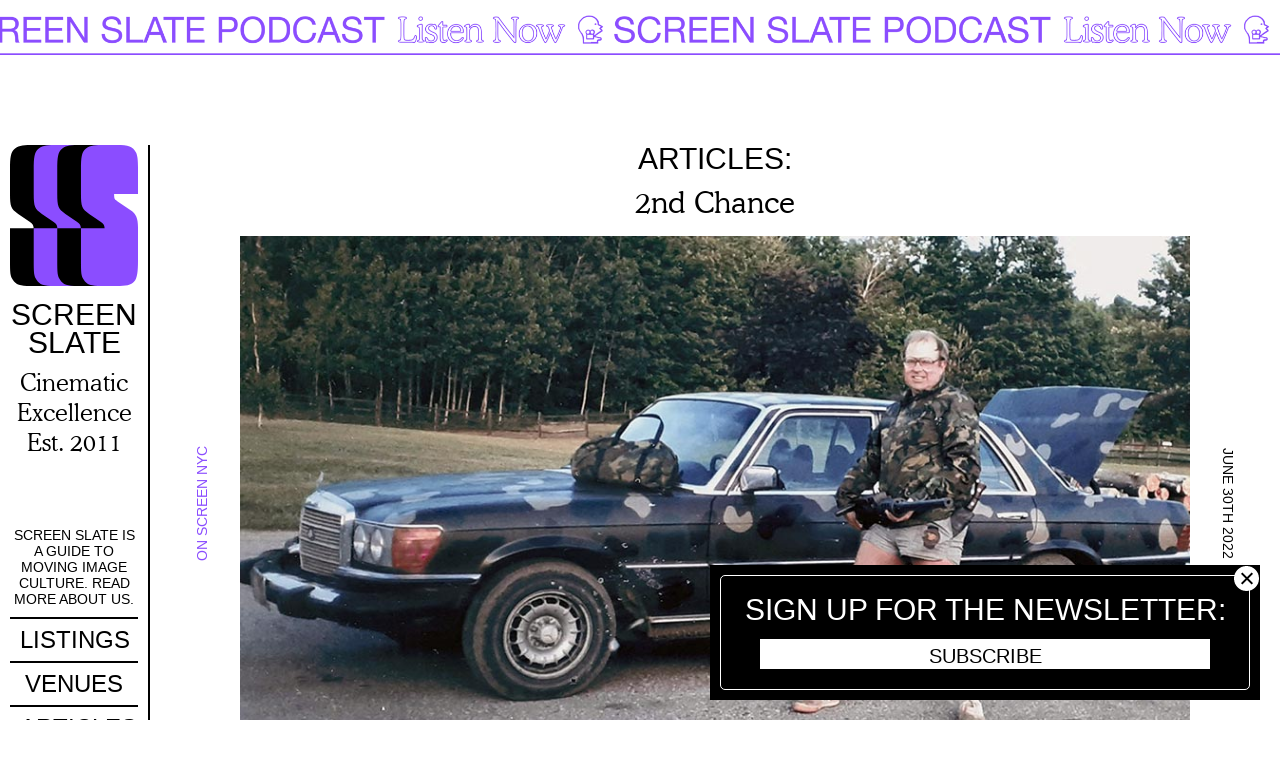

--- FILE ---
content_type: text/html; charset=UTF-8
request_url: https://www.screenslate.com/articles/2nd-chance
body_size: 9008
content:
<!DOCTYPE html>
<html lang="en" dir="ltr" prefix="content: http://purl.org/rss/1.0/modules/content/  dc: http://purl.org/dc/terms/  foaf: http://xmlns.com/foaf/0.1/  og: http://ogp.me/ns#  rdfs: http://www.w3.org/2000/01/rdf-schema#  schema: http://schema.org/  sioc: http://rdfs.org/sioc/ns#  sioct: http://rdfs.org/sioc/types#  skos: http://www.w3.org/2004/02/skos/core#  xsd: http://www.w3.org/2001/XMLSchema# ">
  <link rel="preload" href="/themes/custom/screenslate/styles/webFonts/CooperMdBTWXXMedium/font.woff2" as="font" crossorigin="anonymous">
  <link rel="preload" href="/themes/custom/screenslate/styles/webFonts/CooperLtBTWXXLight/font.woff2" as="font" crossorigin="anonymous">
  <link rel="preload" href="/themes/custom/screenslate/styles/webFonts/CooperLtBTWXXLightItalic/font.woff2" as="font" crossorigin="anonymous">
  <head>
    <meta charset="utf-8" />
<meta name="description" content="Reactionaries always ground themselves in a hallowed past, but entrepreneur Richard Davis digs beneath the antebellum South and Nordic paganism to fascist bedrock. “There’s an arms race going on, and it’s not a recent thing. It’s been going on for 500 million years,” he tells Ramin Bahrani’s camera in 2nd Chance, a documentary detailing his confounding rise and inevitable fall as the country’s premiere manufacturer of concealable bulletproof vests." />
<link rel="canonical" href="https://www.screenslate.com/articles/2nd-chance" />
<meta property="og:site_name" content="Screen Slate" />
<meta property="og:title" content="2nd Chance" />
<meta property="og:description" content="Reactionaries always ground themselves in a hallowed past, but entrepreneur Richard Davis digs beneath the antebellum South and Nordic paganism to fascist bedrock. “There’s an arms race going on, and it’s not a recent thing. It’s been going on for 500 million years,” he tells Ramin Bahrani’s camera in 2nd Chance, a documentary detailing his confounding rise and inevitable fall as the country’s premiere manufacturer of concealable bulletproof vests." />
<meta property="og:image" content="https://www.screenslate.com/sites/default/files/styles/thumbnail/public/2022-06/2nd-Chance-Bahrani.jpg?itok=-ks1XinN" />
<meta property="og:image:secure_url" content="https://www.screenslate.com/sites/default/files/styles/thumbnail/public/2022-06/2nd-Chance-Bahrani.jpg?itok=-ks1XinN" />
<meta name="twitter:card" content="summary_large_image" />
<meta name="twitter:title" content="2nd Chance" />
<meta name="twitter:site" content="@ScreenSlate" />
<meta name="twitter:image" content="https://www.screenslate.com/sites/default/files/styles/thumbnail/public/2022-06/2nd-Chance-Bahrani.jpg?itok=-ks1XinN" />
<script type="application/javascript">  (function() {
    if (!document.cookie.includes('user_region=')) {
      document.cookie = "user_region=OH; path=/; max-age=31536000";
    }
  })();</script>
<meta name="Generator" content="Drupal 10 (https://www.drupal.org)" />
<meta name="MobileOptimized" content="width" />
<meta name="HandheldFriendly" content="true" />
<meta name="viewport" content="width=device-width, initial-scale=1.0" />
<link rel="icon" href="/themes/custom/screenslate/favicon.ico" type="image/vnd.microsoft.icon" />

    <title>2nd Chance | Screen Slate</title>
    <link rel="stylesheet" media="all" href="/sites/default/files/css/css_vvYsii-zEzd_anxNEijva9mX6TcZcJxHSo3bbt_FrRg.css?delta=0&amp;language=en&amp;theme=screenslate&amp;include=eJw1jVEOwjAMQy801iNNaWeNorRBcQaM0zMx9cfysz9eRgR8oZUquvAuXvu25D3COhPj0JOnokIeKQsxegMpGzi423p-5kir70_RWR7yuYZu3kTrFxOLA50qgbSpZdHbUPBgoF2KV8Wb6Z9zs3VX_ACl3UF_" />
<link rel="stylesheet" media="all" href="/sites/default/files/css/css_nDkorpFop6dRfLGzuImItjEqW9PGU0fzwK3vtO5VsIo.css?delta=1&amp;language=en&amp;theme=screenslate&amp;include=eJw1jVEOwjAMQy801iNNaWeNorRBcQaM0zMx9cfysz9eRgR8oZUquvAuXvu25D3COhPj0JOnokIeKQsxegMpGzi423p-5kir70_RWR7yuYZu3kTrFxOLA50qgbSpZdHbUPBgoF2KV8Wb6Z9zs3VX_ACl3UF_" />

    <script type="application/json" data-drupal-selector="drupal-settings-json">{"path":{"baseUrl":"\/","pathPrefix":"","currentPath":"node\/51623","currentPathIsAdmin":false,"isFront":false,"currentLanguage":"en"},"pluralDelimiter":"\u0003","gtag":{"tagId":"G-EJP6L6M7LF","consentMode":false,"otherIds":[],"events":[],"additionalConfigInfo":[]},"suppressDeprecationErrors":true,"ajaxPageState":{"libraries":"eJxtjkEOwjAQAz9UmidFm9YKQZssirdAeT0R0AviYs3YFye4o0faUkQjz9JLyzFt7tYY6LsOnxYVcg9JiIMrSMng4c3WsVnHoF5FyxNTNsuK6JJDHvHrs1zkMXHpQKOKI2S1JHoaVbk6_07fR9zpqJ9Ht4I7wzvnauumeAFbnFO5","theme":"screenslate","theme_token":null},"ajaxTrustedUrl":{"\/search":true},"user":{"uid":0,"permissionsHash":"61cc5d087db95ceeb29991f1e49c43a5991b2648c255b091dc48d5a3f8252485"}}</script>
<script src="/sites/default/files/js/js_I7j3k6r7Mno3gXZt3Kob2yPMIoK9W_P-wpLU3lajBKo.js?scope=header&amp;delta=0&amp;language=en&amp;theme=screenslate&amp;include=eJxLz89Pz0mNL0lM108HEjrpqHy9xKzECp3i5KLU1LzinMSSVP30nPykxBxdoFBmQUkxAAndGG0"></script>
<script src="/modules/contrib/google_tag/js/gtag.js?t738b6"></script>
<script src="/sites/default/files/js/js_vjkBiTbRwijYmgdKRtfOpojh14_uomqUE3RJAWwNiwc.js?scope=header&amp;delta=2&amp;language=en&amp;theme=screenslate&amp;include=eJxLz89Pz0mNL0lM108HEjrpqHy9xKzECp3i5KLU1LzinMSSVP30nPykxBxdoFBmQUkxAAndGG0"></script>

  </head>
  <body class="path-node page-node-type-article">
        <a href="#main-content" class="visually-hidden focusable skip-link">
      Skip to main content
    </a>
    
      <div class="dialog-off-canvas-main-canvas" data-off-canvas-main-canvas>
    <div class="layout-container">
  <header id="header-main" aria-label="Site Header">
      <div class="region region-search">
    <div data-drupal-messages-fallback class="hidden"></div>

  </div>

      <div class="region region-mobile-header">
    <div class="mobile-header-container">
      <div id="block-mobile-logo-and-hamburger" class="block block-system block-system-branding-block">
  
    
    <div class="flex-container">

          <a href="/" title="Home" rel="home" class="site-logo">
        <svg viewBox="0 0 174.207 192.372">
          <g>
            <g>
              <path d="M300.232,98.316V61.836c0-10.26-.816-16.53-2.717-20.234-4.348-8.265-10.054-10.26-26.358-10.26H250.6c-11.685,0-17.935,1.709-22.282,5.7-4.62,4.561-5.707,10.26-5.707,28.214v33.06c0,16.815,1.358,20.52,11.141,27.075l16.032,11.115c3.421,2.467,4.651,3.888,5.022,8.264H222.612v43.035c0,18.525.272,21.945,3.8,27.359,4.348,6.84,9.511,8.55,24.455,8.55h20.557c24.728,0,28.8-4.56,28.8-34.484v-45.6c0-11.97-2.717-18.24-9.511-22.8l-18.206-12.54c-4.408-2.826-4.623-2.9-4.821-9.975h32.538Z" transform="translate(-222.612 -31.342)"/>
              <path d="M340.517,98.316V61.836c0-10.26-.815-16.53-2.717-20.234-4.347-8.265-10.054-10.26-26.358-10.26H290.885c-11.685,0-17.935,1.709-22.282,5.7C263.984,41.6,262.9,47.3,262.9,65.256v33.06c0,16.815,1.359,20.52,11.141,27.075l16.032,11.115c3.421,2.467,4.651,3.888,5.021,8.264H262.9v43.035c0,18.525.272,21.945,3.8,27.359,4.348,6.84,9.511,8.55,24.456,8.55h20.557c24.728,0,28.8-4.56,28.8-34.484v-45.6c0-11.97-2.717-18.24-9.511-22.8L312.8,108.291c-4.409-2.826-4.623-2.9-4.822-9.975h32.538Z" transform="translate(-230.614 -31.342)" fill="#8b4dff"/>
              <path d="M380.475,98.316V61.836c0-10.26-.816-16.53-2.717-20.234-4.348-8.265-10.054-10.26-26.358-10.26H330.843c-11.685,0-17.935,1.709-22.282,5.7-4.62,4.561-5.707,10.26-5.707,28.214v33.06c0,16.815,1.358,20.52,11.141,27.075l16.032,11.115c3.421,2.467,4.651,3.888,5.022,8.264H302.855v43.035c0,18.525.272,21.945,3.8,27.359,4.347,6.84,9.511,8.55,24.455,8.55h20.557c24.729,0,28.8-4.56,28.8-34.484v-45.6c0-11.97-2.717-18.24-9.511-22.8l-18.206-12.54c-4.408-2.826-4.623-2.9-4.821-9.975h32.538Z" transform="translate(-238.551 -31.342)"/>
              <path d="M420.76,98.316V61.836c0-10.26-.815-16.53-2.717-20.234-4.347-8.265-10.054-10.26-26.358-10.26H371.128c-11.685,0-17.935,1.709-22.282,5.7-4.62,4.561-5.707,10.26-5.707,28.214v33.06c0,16.815,1.359,20.52,11.141,27.075l16.033,11.115c3.421,2.467,4.651,3.888,5.021,8.264H343.14v43.035c0,18.525.272,21.945,3.8,27.359,4.348,6.84,9.511,8.55,24.456,8.55h20.557c24.728,0,28.8-4.56,28.8-34.484v-45.6c0-11.97-2.717-18.24-9.511-22.8l-18.206-12.54c-4.408-2.826-4.622-2.9-4.821-9.975H420.76Z" transform="translate(-246.553 -31.342)" fill="#8b4dff"/>
            </g>
          </g>
        </svg>
              </a>
            <button class="hamburger hamburger--3dxy" type="button" aria-label="Toggle Menu" aria-controls="block-screenslate-main-menu" aria-expanded="false">
        <span class="hamburger-box">
          <span class="hamburger-inner"></span>
        </span>
      </button>
      </div>
</div>

    </div>
  </div>

      <div class="region region-navigation">
    <div class="navigation-container">
      <div id="block-site-name-and-slogan" class="block block-system block-system-branding-block">
  
    
        <a href="/" title="Home" rel="home" class="site-name">
      Screen Slate
    </a>
        <div class="site-slogan">Cinematic Excellence<br />Est. 2011</div>
  </div>
<nav role="navigation" aria-labelledby="block-secondarynavigation-menu" id="block-secondarynavigation" class="block block-menu navigation menu--secondary-navigation">
            
  <h2 class="visually-hidden" id="block-secondarynavigation-menu">Secondary Navigation</h2>
  

        
              <ul class="menu">
                    <li class="menu-item">
        <a href="/about">Screen Slate is a guide to moving image culture. Read more about us.</a>
              </li>
        </ul>
  


  </nav>
<nav role="navigation" aria-labelledby="block-screenslate-main-menu-menu" id="block-screenslate-main-menu" class="block block-menu navigation menu--main">
            
  <h2 class="visually-hidden" id="block-screenslate-main-menu-menu">Main navigation</h2>
  

        
              <ul class="menu">
                    <li class="menu-item">
        <a href="/listings" data-drupal-link-system-path="listings">Listings</a>
              </li>
                <li class="menu-item">
        <a href="/venues" data-drupal-link-system-path="venues">Venues</a>
              </li>
                <li class="menu-item">
        <a href="/articles" data-drupal-link-system-path="articles">Articles</a>
              </li>
                <li class="menu-item">
        <a href="/events" data-drupal-link-system-path="events">Events</a>
              </li>
                <li class="menu-item">
        <a href="https://shop.screenslate.com/" target="_blank">Shop</a>
              </li>
        </ul>
  


  </nav>
<nav role="navigation" aria-labelledby="block-mobilesocialmenu-menu" id="block-mobilesocialmenu" class="block block-menu navigation menu--mobile-social-menu">
            
  <h2 class="visually-hidden" id="block-mobilesocialmenu-menu">Mobile Social Menu</h2>
  

        
              <ul class="menu">
                    <li class="menu-item">
        <a href="https://www.instagram.com/screenslate/">Instagram</a>
              </li>
                <li class="menu-item">
        <a href="https://twitter.com/ScreenSlate/">Twitter</a>
              </li>
                <li class="menu-item">
        <a href="https://www.facebook.com/screenslate/">Facebook</a>
              </li>
        </ul>
  


  </nav>
<div class="views-exposed-form block block-views block-views-exposed-filter-blocksite-search-search search-block-form" data-drupal-selector="edit-" id="block-exposedformsite-searchsearch">
      <form action="/search" method="get" id="edit-" accept-charset="UTF-8">
  <div class="form--inline clearfix">
  <div class="js-form-item form-item js-form-type-textfield form-type-textfield js-form-item-search-api-fulltext form-item-search-api-fulltext">
      <label for="edit-search-api-fulltext">Enter your keywords</label>
        <input placeholder="Search" data-drupal-selector="edit-search-api-fulltext" type="text" id="edit-search-api-fulltext" name="search_api_fulltext" value="" size="30" maxlength="128" class="form-text" />

        </div>
<div data-drupal-selector="edit-actions" class="form-actions js-form-wrapper form-wrapper" id="edit-actions"><input data-drupal-selector="edit-submit-site-search" type="submit" value="Search" class="button js-form-submit form-submit" />
</div>

</div>

</form>

  </div>
    </div>
  </div>

  </header>
  

  

  

  <div class="banner-desktop">  <div class="region region-banner">
    <div id="block-screenslatepodcastbanner" class="block block-block-content block-block-content3a6f61b0-9843-4563-8775-e0dbfe37bcde top-banner">
  
  
      <a href="/articles/screen-slate-podcast" style="background-image: url(/sites/default/files/2023-07/screen-slate-podcast.png);">
      Screen Slate Podcast Listen Now
    </a>
  </div>
  </div>
</div>

  <main role="main">
    <div class="banner-mobile">  <div class="region region-banner">
    <div id="block-screenslatepodcastbanner" class="block block-block-content block-block-content3a6f61b0-9843-4563-8775-e0dbfe37bcde top-banner">
  
  
      <a href="/articles/screen-slate-podcast" style="background-image: url(/sites/default/files/2023-07/screen-slate-podcast.png);">
      Screen Slate Podcast Listen Now
    </a>
  </div>
  </div>
</div>
          <aside class="layout-sidebar-first" role="complementary">
          <div class="region region-sidebar-first">
    <div id="block-sidebar-and-slogan" class="block block-system block-system-branding-block">
  
    
    <div class="flex-container">

          <a href="/" title="Home" rel="home" class="site-logo">
        <svg viewBox="0 0 174.207 192.372">
          <g>
            <g>
              <path d="M300.232,98.316V61.836c0-10.26-.816-16.53-2.717-20.234-4.348-8.265-10.054-10.26-26.358-10.26H250.6c-11.685,0-17.935,1.709-22.282,5.7-4.62,4.561-5.707,10.26-5.707,28.214v33.06c0,16.815,1.358,20.52,11.141,27.075l16.032,11.115c3.421,2.467,4.651,3.888,5.022,8.264H222.612v43.035c0,18.525.272,21.945,3.8,27.359,4.348,6.84,9.511,8.55,24.455,8.55h20.557c24.728,0,28.8-4.56,28.8-34.484v-45.6c0-11.97-2.717-18.24-9.511-22.8l-18.206-12.54c-4.408-2.826-4.623-2.9-4.821-9.975h32.538Z" transform="translate(-222.612 -31.342)"/>
              <path d="M340.517,98.316V61.836c0-10.26-.815-16.53-2.717-20.234-4.347-8.265-10.054-10.26-26.358-10.26H290.885c-11.685,0-17.935,1.709-22.282,5.7C263.984,41.6,262.9,47.3,262.9,65.256v33.06c0,16.815,1.359,20.52,11.141,27.075l16.032,11.115c3.421,2.467,4.651,3.888,5.021,8.264H262.9v43.035c0,18.525.272,21.945,3.8,27.359,4.348,6.84,9.511,8.55,24.456,8.55h20.557c24.728,0,28.8-4.56,28.8-34.484v-45.6c0-11.97-2.717-18.24-9.511-22.8L312.8,108.291c-4.409-2.826-4.623-2.9-4.822-9.975h32.538Z" transform="translate(-230.614 -31.342)" fill="#8b4dff"/>
              <path d="M380.475,98.316V61.836c0-10.26-.816-16.53-2.717-20.234-4.348-8.265-10.054-10.26-26.358-10.26H330.843c-11.685,0-17.935,1.709-22.282,5.7-4.62,4.561-5.707,10.26-5.707,28.214v33.06c0,16.815,1.358,20.52,11.141,27.075l16.032,11.115c3.421,2.467,4.651,3.888,5.022,8.264H302.855v43.035c0,18.525.272,21.945,3.8,27.359,4.347,6.84,9.511,8.55,24.455,8.55h20.557c24.729,0,28.8-4.56,28.8-34.484v-45.6c0-11.97-2.717-18.24-9.511-22.8l-18.206-12.54c-4.408-2.826-4.623-2.9-4.821-9.975h32.538Z" transform="translate(-238.551 -31.342)"/>
              <path d="M420.76,98.316V61.836c0-10.26-.815-16.53-2.717-20.234-4.347-8.265-10.054-10.26-26.358-10.26H371.128c-11.685,0-17.935,1.709-22.282,5.7-4.62,4.561-5.707,10.26-5.707,28.214v33.06c0,16.815,1.359,20.52,11.141,27.075l16.033,11.115c3.421,2.467,4.651,3.888,5.021,8.264H343.14v43.035c0,18.525.272,21.945,3.8,27.359,4.348,6.84,9.511,8.55,24.456,8.55h20.557c24.728,0,28.8-4.56,28.8-34.484v-45.6c0-11.97-2.717-18.24-9.511-22.8l-18.206-12.54c-4.408-2.826-4.622-2.9-4.821-9.975H420.76Z" transform="translate(-246.553 -31.342)" fill="#8b4dff"/>
            </g>
          </g>
        </svg>
                  <div class="site-name">
            Screen Slate
          </div>
              </a>
              <div class="site-slogan">Cinematic Excellence<br />Est. 2011</div>
      </div>
</div>

  </div>

                  <div class="sticky-sidebar">
            <div class="sticky-inner-wrapper">
                <div class="region region-sidebar-first-sticky">
    <nav role="navigation" aria-labelledby="block-secondarynavigation-2-menu" id="block-secondarynavigation-2" class="block block-menu navigation menu--secondary-navigation">
            
  <h2 class="visually-hidden" id="block-secondarynavigation-2-menu">Secondary Navigation</h2>
  

        
              <ul class="menu">
                    <li class="menu-item">
        <a href="/about">Screen Slate is a guide to moving image culture. Read more about us.</a>
              </li>
        </ul>
  


  </nav>
<nav role="navigation" aria-labelledby="block-mainnavigation-menu" id="block-mainnavigation" class="block block-menu navigation menu--main">
            
  <h2 class="visually-hidden" id="block-mainnavigation-menu">Main navigation</h2>
  

        
              <ul class="menu">
                    <li class="menu-item">
        <a href="/listings" data-drupal-link-system-path="listings">Listings</a>
              </li>
                <li class="menu-item">
        <a href="/venues" data-drupal-link-system-path="venues">Venues</a>
              </li>
                <li class="menu-item">
        <a href="/articles" data-drupal-link-system-path="articles">Articles</a>
              </li>
                <li class="menu-item">
        <a href="/events" data-drupal-link-system-path="events">Events</a>
              </li>
                <li class="menu-item">
        <a href="https://shop.screenslate.com/" target="_blank">Shop</a>
              </li>
        </ul>
  


  </nav>
<div class="views-exposed-form block block-views block-views-exposed-filter-blocksite-search-search search-block-form" data-drupal-selector="edit-" id="block-exposedformsite-searchsearch-2">
      <form action="/search" method="get" id="edit---2" accept-charset="UTF-8">
  <div class="form--inline clearfix">
  <div class="js-form-item form-item js-form-type-textfield form-type-textfield js-form-item-search-api-fulltext form-item-search-api-fulltext">
      <label for="edit-search-api-fulltext--2">Enter your keywords</label>
        <input placeholder="Search" data-drupal-selector="edit-search-api-fulltext" type="text" id="edit-search-api-fulltext--2" name="search_api_fulltext" value="" size="30" maxlength="128" class="form-text" />

        </div>
<div data-drupal-selector="edit-actions" class="form-actions js-form-wrapper form-wrapper" id="edit-actions--2"><input data-drupal-selector="edit-submit-site-search-2" type="submit" value="Search" class="button js-form-submit form-submit" />
</div>

</div>

</form>

  </div><nav role="navigation" aria-labelledby="block-leftsidebarsubnavigation-menu" id="block-leftsidebarsubnavigation" class="block block-menu navigation menu--left-sidebar-sub-navigation">
            
  <h2 class="visually-hidden" id="block-leftsidebarsubnavigation-menu">Left Sidebar Sub Navigation</h2>
  

        
              <ul class="menu">
                    <li class="menu-item">
        <a href="#search" class="search-button">Search</a>
              </li>
                <li class="menu-item">
        <a href="https://www.instagram.com/screenslate/">Instagram</a>
              </li>
                <li class="menu-item">
        <a href="https://twitter.com/ScreenSlate/">Twitter</a>
              </li>
        </ul>
  


  </nav>

  </div>

            </div>
          </div>
              </aside>
    
    <div class="layout-content">
        <div class="region region-content">
    <div id="block-articles-back-link" class="block block-block-content block-block-content9572a608-b81a-4c89-bbdc-6edf77f459db back-link">
  
  
      
            <div class="field field--name-field-link field--type-link field--label-hidden field__item"><a href="/articles">Articles:</a></div>
      
  </div><div id="block-screenslate-page-title" class="block block-core block-page-title-block">
  
    
      
  <h1 class="page-title"><span property="schema:name" class="field field--name-title field--type-string field--label-hidden">2nd Chance</span>
</h1>


  </div>
<div id="block-screenslate-content" class="block block-system block-system-main-block">
  
    
      
<article data-history-node-id="51623" about="/articles/2nd-chance" typeof="schema:Article" class="node node--type-article node--promoted node--view-mode-full">

  
      <span property="schema:name" content="2nd Chance" class="rdf-meta hidden"></span>


  <div class="node__content">
    <div class="header-wrapper">
      <div class="image">
        
      <div class="field field--name-field-categories field--type-entity-reference field--label-hidden field__items">
      <div class="field__item"><a href="/articles/screen-nyc" hreflang="en">On Screen NYC</a></div>
    </div>
  
        
            <div class="field field--name-field-image field--type-image field--label-hidden field__item">  <img property="schema:image" loading="lazy" src="/sites/default/files/2022-06/2nd-Chance-Bahrani.jpg" width="1000" height="563" alt="2nd Chance" title="2nd Chance" typeof="foaf:Image" />

</div>
      
        
            <div class="field field--name-field-publication-date field--type-datetime field--label-hidden field__item">June 30th 2022</div>
      
      </div>
      <div class="author">By 
            <div class="field field--name-field-author field--type-entity-reference field--label-hidden field__item"><a href="/authors/patrick-dahl" hreflang="en">Patrick Dahl</a></div>
      </div>
    </div>
    <div class="body-wrapper">
      <div class="body-inner">
        
            <div property="schema:text" class="clearfix text-formatted field field--name-body field--type-text-with-summary field--label-hidden field__item"><!-- Output copied to clipboard! --><!-- Yay, no errors, warnings, or alerts! -->
<p>Reactionaries always ground themselves in a hallowed past, but entrepreneur Richard Davis digs beneath the antebellum South and Nordic paganism to fascist bedrock. “There’s an arms race going on, and it’s not a recent thing. It’s been going on for 500 million years,” he tells Ramin Bahrani’s camera in <em>2nd Chance</em>, a documentary detailing his confounding rise and inevitable fall as the country’s premiere manufacturer of concealable bulletproof vests. For a brief moment, he continues, his company, Second Chance, was at the center of the eternal, Hobbesian tug-of-war between weapons and armor. For his contribution to the militarization of American policing, we might award him with the world’s smallest membership card to the military-industrial complex.</p>

<p>Bahrani is perhaps obligated as a documentarian to detail Davis’s unraveling in the film’s final third, but the ethical breach that ultimately embroiled him in his second FBI investigation fails to disturb as thoroughly as the no-budget infomercials he used to market his products to police departments over the course of thirty years. A born ham, Davis launched Second Chance by starring in videos wherein he dons his vests and mutters a kneeslapper before shooting himself. The grainy footage mesmerizes as he contorts his wrists to aim a revolver at his own stomach. After he pulls the trigger, a gash rips across his abdomen instantly, revealing a smooth white swath of synthetic fabric. “Easy as pie,” he concludes. As contracts started rolling in, Davis began numbering and publishing accounts of his “saves,” or officers who survived shootings thanks to a Second Chance vest. The company would also reward a handgun to any officer who killed their assailant. As his business empire expanded, so did his showmanship. He began recruiting saves to star in embellished reenactments of their own shootings, which in turn were shown to police unions to further push sales. During a thirty-year stretch in which policing became significantly <a href="https://www.thetrace.org/2020/07/guns-policing-how-many-deaths-data-statistics/">less dangerous</a> as a profession, Davis was instrumental in keeping cop persecution complexes well fed.</p>

<p>Davis scarcely shuts up, growing quiet only momentarily when Bahrani confronts him with evidence of his falsehoods. His foundational myth involves him proudly murdering two would-be thieves during a pizza delivery, despite only scant and suspicious documentation to support the tale. Bahrani’s digest of the countless hours of self-aggrandizing footage Davis shot of himself over the years rings louder than contemporary interviews with the man himself, or the character testimonials offered by former staff members and his grateful saves. He is ultimately that archetypal American figure, the unflappable charlatan amassing wealth by carving breaches in the membrane separating media fantasy and political reality.</p>

<p>2nd Chance<em> screens <a href="https://www.bam.org/film/2022/cfest-2nd-chance">tonight</a>, June 30, in BAMCinemaFest.</em></p>
</div>
      
        
      </div>
      <div class="block block-better-social-sharing-buttons block-social-sharing-buttons-block">
  
    
      

<div style="display: none"><link rel="preload" href="/modules/contrib/better_social_sharing_buttons/assets/dist/sprites/social-icons--no-color.svg" as="image" type="image/svg+xml" crossorigin="anonymous" /></div>

<div class="social-sharing-buttons">
                <a href="https://www.facebook.com/sharer/sharer.php?u=https://www.screenslate.com/articles/2nd-chance&amp;title=2nd%20Chance" target="_blank" title="Share to Facebook" aria-label="Share to Facebook" class="social-sharing-buttons-button share-facebook" rel="noopener">
            <svg aria-hidden="true" width="15px" height="15px" style="border-radius:100%;">
                <use href="/modules/contrib/better_social_sharing_buttons/assets/dist/sprites/social-icons--no-color.svg#facebook" />
            </svg>
        </a>
    
                <a href="https://twitter.com/intent/tweet?text=2nd%20Chance+https://www.screenslate.com/articles/2nd-chance" target="_blank" title="Share to X" aria-label="Share to X" class="social-sharing-buttons-button share-x" rel="noopener">
            <svg aria-hidden="true" width="15px" height="15px" style="border-radius:100%;">
                <use href="/modules/contrib/better_social_sharing_buttons/assets/dist/sprites/social-icons--no-color.svg#x" />
            </svg>
        </a>
    
        
        
        
        
    
    
        
        
        
        
                <a href="mailto:?subject=2nd%20Chance&amp;body=https://www.screenslate.com/articles/2nd-chance" title="Share to Email" aria-label="Share to Email" class="social-sharing-buttons-button share-email" target="_blank" rel="noopener">
            <svg aria-hidden="true" width="15px" height="15px" style="border-radius:100%;">
                <use href="/modules/contrib/better_social_sharing_buttons/assets/dist/sprites/social-icons--no-color.svg#email" />
            </svg>
        </a>
    
        
    </div>

  </div>

    </div>
    <div class="related-content">
      <h2>See Also</h2>
      <div class="view-content visually-hidden">
        
      </div>
      <div class="loading-icon"></div>
    </div>
  </div>

</article>

  </div>
<div class="views-element-container block block-views block-views-blockcontent-recent-block-1" id="block-views-block-content-recent-block-1">
  
    
      <div><div class="view view-content-recent view-id-content_recent view-display-id-block_1 js-view-dom-id-cd761135bd97153ccbf5a55f26fde679d230de73bb8430d2f5dcdc1cb429e38b">
  
    
      
      <div class="view-content">
          <div class="views-row">
<article data-history-node-id="99296" about="/articles/queen-kelly" typeof="schema:Article" class="node node--type-article node--promoted node--view-mode-teaser">
  <div class="node__content">
    <div class="text">
      
      <div class="field field--name-field-categories field--type-entity-reference field--label-hidden field__items">
      <div class="field__item"><a href="/articles/screen-nyc" hreflang="en">On Screen NYC</a></div>
    </div>
  
      <div class="text-inner">
                  <h2>
            <a href="/articles/queen-kelly" rel="bookmark"><span property="schema:name" class="field field--name-title field--type-string field--label-hidden">Queen Kelly</span>
</a>
          </h2>
                <div class="author">By 
            <div class="field field--name-field-author field--type-entity-reference field--label-hidden field__item"><a href="/authors/michael-atkinson" hreflang="en">Michael Atkinson</a></div>
      </div>
      </div>
      
            <div class="field field--name-field-publication-date field--type-datetime field--label-hidden field__item">January 18 2026</div>
      
    </div>
    
            <div class="field field--name-field-image field--type-image field--label-hidden field__item">  <a href="/articles/queen-kelly" hreflang="en"><img property="schema:image" loading="lazy" src="/sites/default/files/styles/teaser_image/public/2026-01/QUEEN_KELLY_slideshow_1.png?itok=8zft-F-b" width="768" height="416" alt="Queen Kelly" title="Queen Kelly" typeof="foaf:Image" class="image-style-teaser-image" />

</a>
</div>
      
  </div>
</article>
</div>
    <div class="views-row">
<article data-history-node-id="99291" about="/articles/stom-stogo" typeof="schema:Article" class="node node--type-article node--promoted node--view-mode-teaser">
  <div class="node__content">
    <div class="text">
      
      <div class="field field--name-field-categories field--type-entity-reference field--label-hidden field__items">
      <div class="field__item"><a href="/articles/screen-nyc" hreflang="en">On Screen NYC</a></div>
    </div>
  
      <div class="text-inner">
                  <h2>
            <a href="/articles/stom-stogo" rel="bookmark"><span property="schema:name" class="field field--name-title field--type-string field--label-hidden">Stom Stogo</span>
</a>
          </h2>
                <div class="author">By 
            <div class="field field--name-field-author field--type-entity-reference field--label-hidden field__item"><a href="/authors/paul-attard" hreflang="en">Paul Attard</a></div>
      </div>
      </div>
      
            <div class="field field--name-field-publication-date field--type-datetime field--label-hidden field__item">January 17 2026</div>
      
    </div>
    
            <div class="field field--name-field-image field--type-image field--label-hidden field__item">  <a href="/articles/stom-stogo" hreflang="en"><img property="schema:image" loading="lazy" src="/sites/default/files/styles/teaser_image/public/2026-01/SnapInsta.to_610749902_18542023201051564_7728397039490719723_n.jpg?itok=d9T6Uw05" width="768" height="416" alt="Stom Stogo" title="Stom Stogo" typeof="foaf:Image" class="image-style-teaser-image" />

</a>
</div>
      
  </div>
</article>
</div>
    <div class="views-row">
<article data-history-node-id="99287" about="/articles/maborosi" typeof="schema:Article" class="node node--type-article node--promoted node--view-mode-teaser">
  <div class="node__content">
    <div class="text">
      
      <div class="field field--name-field-categories field--type-entity-reference field--label-hidden field__items">
      <div class="field__item"><a href="/articles/screen-nyc" hreflang="en">On Screen NYC</a></div>
    </div>
  
      <div class="text-inner">
                  <h2>
            <a href="/articles/maborosi" rel="bookmark"><span property="schema:name" class="field field--name-title field--type-string field--label-hidden">Maborosi</span>
</a>
          </h2>
                <div class="author">By 
            <div class="field field--name-field-author field--type-entity-reference field--label-hidden field__item"><a href="/authors/yuka-murakami" hreflang="en">Yuka Murakami</a></div>
      </div>
      </div>
      
            <div class="field field--name-field-publication-date field--type-datetime field--label-hidden field__item">January 16 2026</div>
      
    </div>
    
            <div class="field field--name-field-image field--type-image field--label-hidden field__item">  <a href="/articles/maborosi" hreflang="en"><img property="schema:image" loading="lazy" src="/sites/default/files/styles/teaser_image/public/2026-01/MABOROSI_4-copy.jpg?itok=IaujaGkG" width="768" height="416" alt="Maborosi" title="Maborosi" typeof="foaf:Image" class="image-style-teaser-image" />

</a>
</div>
      
  </div>
</article>
</div>

    </div>
  
          </div>
</div>

  </div>

  </div>

    </div>

    
  </main>
      <div class="layout-bottom">
        <div class="region region-bottom">
    <div id="block-subscribepopup" class="block subscribe-popup block-block-content block-block-content2fc9125b-d0c1-41de-bc82-37f9d9248868">
  
      
      <div class="subscribe-wrapper">
      <div class="subscribe-wrapper-inner">
        
            <div class="field field--name-field-title field--type-string-long field--label-hidden field__item">Sign up for the Newsletter</div>
      
            <div class="clearfix text-formatted field field--name-body field--type-text-with-summary field--label-hidden field__item"><p><a href="/newsletter">Subscribe</a></p>
</div>
      
        <div class="close-button" aria-label="Hide subscribe popup" role="button">Close</div>
      </div>
    </div>
  </div>

  </div>

    </div>
  
      <footer id="site-footer">
        <div class="region region-footer">
    <div class="footer-inner">
      <a href="/" title="Home" rel="home" class="site-name">
        Screen Slate
      </a>
      <div class="flex-container">
        <div id="block-patreonlink" class="block block-block-content block-block-contenteec55140-83ee-4748-ba48-c6dded62fa1c">
  
    
      
            <div class="clearfix text-formatted field field--name-body field--type-text-with-summary field--label-hidden field__item"><p>We depend on your memberships and donations.</p>
</div>
      
            <div class="field field--name-field-link field--type-link field--label-hidden field__item"><a href="https://www.patreon.com/screenslate" target="_blank">Join Our Patreon</a></div>
      
  </div>
<nav role="navigation" aria-labelledby="block-footersocialmenu-menu" id="block-footersocialmenu" class="block block-menu navigation menu--footer-social-menu">
            
  <h2 class="visually-hidden" id="block-footersocialmenu-menu">Footer Social Menu</h2>
  

        
              <ul class="menu">
                    <li class="menu-item">
        <a href="/about">About</a>
              </li>
                <li class="menu-item">
        <a href="/about#listings-faq">SUBMIT A LISTING</a>
              </li>
                <li class="menu-item">
        <a href="https://www.instagram.com/screenslate/">Instagram</a>
              </li>
                <li class="menu-item">
        <a href="https://twitter.com/ScreenSlate">Twitter</a>
              </li>
                <li class="menu-item">
        <a href="https://www.twitch.tv/screenslate">Twitch</a>
              </li>
        </ul>
  


  </nav>
<div id="block-footer-subscribe" class="block screenslate-daily block-block-content block-block-content10697ef0-a201-472b-999e-902564dc0573">
  
      
      <div class="subscribe-wrapper">
      <div class="subscribe-wrapper-inner">
        
            <div class="field field--name-field-title field--type-string-long field--label-hidden field__item">Sign up for the Newsletter</div>
      
            <div class="clearfix text-formatted field field--name-body field--type-text-with-summary field--label-hidden field__item"><p><a href="/newsletter">Subscribe</a></p>
</div>
      
      </div>
    </div>
  </div>

      </div>
      <div class="copyright">
        &copy; Screen Slate 2010-2026. All Rights Reserved. <div><a href="/terms">Terms of use</a>. <a href="/privacy">Privacy policy</a>.</div>
      </div>
    </div>
  </div>

    </footer>
  
</div>

  </div>

    
    <script src="/sites/default/files/js/js_yw-h5oYnS9yOs1GSyiTNPLnBRHHfShxGX3TLMobXv54.js?scope=footer&amp;delta=0&amp;language=en&amp;theme=screenslate&amp;include=eJxLz89Pz0mNL0lM108HEjrpqHy9xKzECp3i5KLU1LzinMSSVP30nPykxBxdoFBmQUkxAAndGG0"></script>

  </body>
</html>


--- FILE ---
content_type: text/css
request_url: https://www.screenslate.com/sites/default/files/css/css_nDkorpFop6dRfLGzuImItjEqW9PGU0fzwK3vtO5VsIo.css?delta=1&language=en&theme=screenslate&include=eJw1jVEOwjAMQy801iNNaWeNorRBcQaM0zMx9cfysz9eRgR8oZUquvAuXvu25D3COhPj0JOnokIeKQsxegMpGzi423p-5kir70_RWR7yuYZu3kTrFxOLA50qgbSpZdHbUPBgoF2KV8Wb6Z9zs3VX_ACl3UF_
body_size: 30767
content:
/* @license MIT https://github.com/necolas/normalize.css/blob/3.0.3/LICENSE.md */
html{font-family:sans-serif;-ms-text-size-adjust:100%;-webkit-text-size-adjust:100%;}body{margin:0;}article,aside,details,figcaption,figure,footer,header,hgroup,main,menu,nav,section,summary{display:block;}audio,canvas,progress,video{display:inline-block;vertical-align:baseline;}audio:not([controls]){display:none;height:0;}[hidden],template{display:none;}a{background-color:transparent;}a:active,a:hover{outline:0;}abbr[title]{border-bottom:1px dotted;}b,strong{font-weight:bold;}dfn{font-style:italic;}h1{font-size:2em;margin:0.67em 0;}mark{background:#ff0;color:#000;}small{font-size:80%;}sub,sup{font-size:75%;line-height:0;position:relative;vertical-align:baseline;}sup{top:-0.5em;}sub{bottom:-0.25em;}img{border:0;}svg:not(:root){overflow:hidden;}figure{margin:1em 40px;}hr{box-sizing:content-box;height:0;}pre{overflow:auto;}code,kbd,pre,samp{font-family:monospace,monospace;font-size:1em;}button,input,optgroup,select,textarea{color:inherit;font:inherit;margin:0;}button{overflow:visible;}button,select{text-transform:none;}button,html input[type="button"],input[type="reset"],input[type="submit"]{-webkit-appearance:button;cursor:pointer;}button[disabled],html input[disabled]{cursor:default;}button::-moz-focus-inner,input::-moz-focus-inner{border:0;padding:0;}input{line-height:normal;}input[type="checkbox"],input[type="radio"]{box-sizing:border-box;padding:0;}input[type="number"]::-webkit-inner-spin-button,input[type="number"]::-webkit-outer-spin-button{height:auto;}input[type="search"]{-webkit-appearance:textfield;box-sizing:content-box;}input[type="search"]::-webkit-search-cancel-button,input[type="search"]::-webkit-search-decoration{-webkit-appearance:none;}fieldset{border:1px solid #c0c0c0;margin:0 2px;padding:0.35em 0.625em 0.75em;}legend{border:0;padding:0;}textarea{overflow:auto;}optgroup{font-weight:bold;}table{border-collapse:collapse;border-spacing:0;}td,th{padding:0;}
@media (min--moz-device-pixel-ratio:0){summary{display:list-item;}}
/* @license GPL-2.0-or-later https://www.drupal.org/licensing/faq */
.action-links{margin:1em 0;padding:0;list-style:none;}[dir="rtl"] .action-links{margin-right:0;}.action-links li{display:inline-block;margin:0 0.3em;}.action-links li:first-child{margin-left:0;}[dir="rtl"] .action-links li:first-child{margin-right:0;margin-left:0.3em;}.button-action{display:inline-block;padding:0.2em 0.5em 0.3em;text-decoration:none;line-height:160%;}.button-action:before{margin-left:-0.1em;padding-right:0.2em;content:"+";font-weight:900;}[dir="rtl"] .button-action:before{margin-right:-0.1em;margin-left:0;padding-right:0;padding-left:0.2em;}
.breadcrumb{padding-bottom:0.5em;}.breadcrumb ol{margin:0;padding:0;}[dir="rtl"] .breadcrumb ol{margin-right:0;}.breadcrumb li{display:inline;margin:0;padding:0;list-style-type:none;}.breadcrumb li:before{content:" \BB ";}.breadcrumb li:first-child:before{content:none;}
.button,.image-button{margin-right:1em;margin-left:1em;}.button:first-child,.image-button:first-child{margin-right:0;margin-left:0;}
.collapse-processed > summary{padding-right:0.5em;padding-left:0.5em;}.collapse-processed > summary:before{float:left;width:1em;height:1em;content:"";background:url(/themes/contrib/classy/images/misc/menu-expanded.png) 0 100% no-repeat;}[dir="rtl"] .collapse-processed > summary:before{float:right;background-position:100% 100%;}.collapse-processed:not([open]) > summary:before{-ms-transform:rotate(-90deg);-webkit-transform:rotate(-90deg);transform:rotate(-90deg);background-position:25% 35%;}[dir="rtl"] .collapse-processed:not([open]) > summary:before{-ms-transform:rotate(90deg);-webkit-transform:rotate(90deg);transform:rotate(90deg);background-position:75% 35%;}
.container-inline label:after,.container-inline .label:after{content:":";}.form-type-radios .container-inline label:after,.form-type-checkboxes .container-inline label:after{content:"";}.form-type-radios .container-inline .form-type-radio,.form-type-checkboxes .container-inline .form-type-checkbox{margin:0 1em;}.container-inline .form-actions,.container-inline.form-actions{margin-top:0;margin-bottom:0;}
details{margin-top:1em;margin-bottom:1em;border:1px solid #ccc;}details > .details-wrapper{padding:0.5em 1.5em;}summary{padding:0.2em 0.5em;cursor:pointer;}
.exposed-filters .filters{float:left;margin-right:1em;}[dir="rtl"] .exposed-filters .filters{float:right;margin-right:0;margin-left:1em;}.exposed-filters .form-item{margin:0 0 0.1em 0;padding:0;}.exposed-filters .form-item label{float:left;width:10em;font-weight:normal;}[dir="rtl"] .exposed-filters .form-item label{float:right;}.exposed-filters .form-select{width:14em;}.exposed-filters .current-filters{margin-bottom:1em;}.exposed-filters .current-filters .placeholder{font-weight:bold;font-style:normal;}.exposed-filters .additional-filters{float:left;margin-right:1em;}[dir="rtl"] .exposed-filters .additional-filters{float:right;margin-right:0;margin-left:1em;}
.field__label{font-weight:bold;}.field--label-inline .field__label,.field--label-inline .field__items{float:left;}.field--label-inline .field__label,.field--label-inline > .field__item,.field--label-inline .field__items{padding-right:0.5em;}[dir="rtl"] .field--label-inline .field__label,[dir="rtl"] .field--label-inline .field__items{padding-right:0;padding-left:0.5em;}.field--label-inline .field__label::after{content:":";}
form .field-multiple-table{margin:0;}form .field-multiple-table .field-multiple-drag{width:30px;padding-right:0;}[dir="rtl"] form .field-multiple-table .field-multiple-drag{padding-left:0;}form .field-multiple-table .field-multiple-drag .tabledrag-handle{padding-right:0.5em;}[dir="rtl"] form .field-multiple-table .field-multiple-drag .tabledrag-handle{padding-right:0;padding-left:0.5em;}form .field-add-more-submit{margin:0.5em 0 0;}.form-item,.form-actions{margin-top:1em;margin-bottom:1em;}tr.odd .form-item,tr.even .form-item{margin-top:0;margin-bottom:0;}.form-composite > .fieldset-wrapper > .description,.form-item .description{font-size:0.85em;}label.option{display:inline;font-weight:normal;}.form-composite > legend,.label{display:inline;margin:0;padding:0;font-size:inherit;font-weight:bold;}.form-checkboxes .form-item,.form-radios .form-item{margin-top:0.4em;margin-bottom:0.4em;}.form-type-radio .description,.form-type-checkbox .description{margin-left:2.4em;}[dir="rtl"] .form-type-radio .description,[dir="rtl"] .form-type-checkbox .description{margin-right:2.4em;margin-left:0;}.marker{color:#e00;}.form-required:after{display:inline-block;width:6px;height:6px;margin:0 0.3em;content:"";vertical-align:super;background-image:url(/themes/contrib/classy/images/icons/ee0000/required.svg);background-repeat:no-repeat;background-size:6px 6px;}abbr.tabledrag-changed,abbr.ajax-changed{border-bottom:none;}.form-item input.error,.form-item textarea.error,.form-item select.error{border:2px solid red;}.form-item--error-message:before{display:inline-block;width:14px;height:14px;content:"";vertical-align:sub;background:url(/themes/contrib/classy/images/icons/e32700/error.svg) no-repeat;background-size:contain;}
.icon-help{padding:1px 0 1px 20px;background:url(/themes/contrib/classy/images/misc/help.png) 0 50% no-repeat;}[dir="rtl"] .icon-help{padding:1px 20px 1px 0;background-position:100% 50%;}.feed-icon{display:block;overflow:hidden;width:16px;height:16px;text-indent:-9999px;background:url(/themes/contrib/classy/images/misc/feed.svg) no-repeat;}
.form--inline .form-item{float:left;margin-right:0.5em;}[dir="rtl"] .form--inline .form-item{float:right;margin-right:0;margin-left:0.5em;}[dir="rtl"] .views-filterable-options-controls .form-item{margin-right:2%;}.form--inline .form-item-separator{margin-top:2.3em;margin-right:1em;margin-left:0.5em;}[dir="rtl"] .form--inline .form-item-separator{margin-right:0.5em;margin-left:1em;}.form--inline .form-actions{clear:left;}[dir="rtl"] .form--inline .form-actions{clear:right;}
.item-list .title{font-weight:bold;}.item-list ul{margin:0 0 0.75em 0;padding:0;}.item-list li{margin:0 0 0.25em 1.5em;padding:0;}[dir="rtl"] .item-list li{margin:0 1.5em 0.25em 0;}.item-list--comma-list{display:inline;}.item-list--comma-list .item-list__comma-list,.item-list__comma-list li,[dir="rtl"] .item-list--comma-list .item-list__comma-list,[dir="rtl"] .item-list__comma-list li{margin:0;}
button.link{margin:0;padding:0;cursor:pointer;border:0;background:transparent;font-size:1em;}label button.link{font-weight:bold;}
ul.inline,ul.links.inline{display:inline;padding-left:0;}[dir="rtl"] ul.inline,[dir="rtl"] ul.links.inline{padding-right:0;padding-left:15px;}ul.inline li{display:inline;padding:0 0.5em;list-style-type:none;}ul.links a.is-active{color:#000;}
ul.menu{margin-left:1em;padding:0;list-style:none outside;text-align:left;}[dir="rtl"] ul.menu{margin-right:1em;margin-left:0;text-align:right;}.menu-item--expanded{list-style-type:circle;list-style-image:url(/themes/contrib/classy/images/misc/menu-expanded.png);}.menu-item--collapsed{list-style-type:disc;list-style-image:url(/themes/contrib/classy/images/misc/menu-collapsed.png);}[dir="rtl"] .menu-item--collapsed{list-style-image:url(/themes/contrib/classy/images/misc/menu-collapsed-rtl.png);}.menu-item{margin:0;padding-top:0.2em;}ul.menu a.is-active{color:#000;}
.more-link{display:block;text-align:right;}[dir="rtl"] .more-link{text-align:left;}
.pager__items{clear:both;text-align:center;}.pager__item{display:inline;padding:0.5em;}.pager__item.is-active{font-weight:bold;}
tr.drag{background-color:#fffff0;}tr.drag-previous{background-color:#ffd;}body div.tabledrag-changed-warning{margin-bottom:0.5em;}
tr.selected td{background:#ffc;}td.checkbox,th.checkbox{text-align:center;}[dir="rtl"] td.checkbox,[dir="rtl"] th.checkbox{text-align:center;}
th.is-active img{display:inline;}td.is-active{background-color:#ddd;}
div.tabs{margin:1em 0;}ul.tabs{margin:0 0 0.5em;padding:0;list-style:none;}.tabs > li{display:inline-block;margin-right:0.3em;}[dir="rtl"] .tabs > li{margin-right:0;margin-left:0.3em;}.tabs a{display:block;padding:0.2em 1em;text-decoration:none;}.tabs a.is-active{background-color:#eee;}.tabs a:focus,.tabs a:hover{background-color:#f5f5f5;}
.form-textarea-wrapper textarea{display:block;box-sizing:border-box;width:100%;margin:0;}
.ui-dialog--narrow{max-width:500px;}@media screen and (max-width:600px){.ui-dialog--narrow{min-width:95%;max-width:95%;}}
.messages{padding:15px 20px 15px 35px;word-wrap:break-word;border:1px solid;border-width:1px 1px 1px 0;border-radius:2px;background:no-repeat 10px 17px;overflow-wrap:break-word;}[dir="rtl"] .messages{padding-right:35px;padding-left:20px;text-align:right;border-width:1px 0 1px 1px;background-position:right 10px top 17px;}.messages + .messages{margin-top:1.538em;}.messages__list{margin:0;padding:0;list-style:none;}.messages__item + .messages__item{margin-top:0.769em;}.messages--status{color:#325e1c;border-color:#c9e1bd #c9e1bd #c9e1bd transparent;background-color:#f3faef;background-image:url(/themes/contrib/classy/images/icons/73b355/check.svg);box-shadow:-8px 0 0 #77b259;}[dir="rtl"] .messages--status{margin-left:0;border-color:#c9e1bd transparent #c9e1bd #c9e1bd;box-shadow:8px 0 0 #77b259;}.messages--warning{color:#734c00;border-color:#f4daa6 #f4daa6 #f4daa6 transparent;background-color:#fdf8ed;background-image:url(/themes/contrib/classy/images/icons/e29700/warning.svg);box-shadow:-8px 0 0 #e09600;}[dir="rtl"] .messages--warning{border-color:#f4daa6 transparent #f4daa6 #f4daa6;box-shadow:8px 0 0 #e09600;}.messages--error{color:#a51b00;border-color:#f9c9bf #f9c9bf #f9c9bf transparent;background-color:#fcf4f2;background-image:url(/themes/contrib/classy/images/icons/e32700/error.svg);box-shadow:-8px 0 0 #e62600;}[dir="rtl"] .messages--error{border-color:#f9c9bf transparent #f9c9bf #f9c9bf;box-shadow:8px 0 0 #e62600;}.messages--error p.error{color:#a51b00;}
.node--unpublished{background-color:#fff4f4;}
.progress__track{border-color:#b3b3b3;border-radius:10em;background-color:#f2f1eb;background-image:-webkit-linear-gradient(#e7e7df,#f0f0f0);background-image:linear-gradient(#e7e7df,#f0f0f0);box-shadow:inset 0 1px 3px hsla(0,0%,0%,0.16);}.progress__bar{height:16px;margin-top:-1px;margin-left:-1px;padding:0 1px;-webkit-transition:width 0.5s ease-out;transition:width 0.5s ease-out;-webkit-animation:animate-stripes 3s linear infinite;-moz-animation:animate-stripes 3s linear infinite;border:1px #07629a solid;border-radius:10em;background:#057ec9;background-image:-webkit-linear-gradient(top,rgba(0,0,0,0),rgba(0,0,0,0.15)),-webkit-linear-gradient(left top,#0094f0 0%,#0094f0 25%,#007ecc 25%,#007ecc 50%,#0094f0 50%,#0094f0 75%,#0094f0 100%);background-image:linear-gradient(to bottom,rgba(0,0,0,0),rgba(0,0,0,0.15)),linear-gradient(to right bottom,#0094f0 0%,#0094f0 25%,#007ecc 25%,#007ecc 50%,#0094f0 50%,#0094f0 75%,#0094f0 100%);background-size:40px 40px;}[dir="rtl"] .progress__bar{margin-right:-1px;margin-left:0;-webkit-animation-direction:reverse;-moz-animation-direction:reverse;animation-direction:reverse;}@media screen and (prefers-reduced-motion:reduce){.progress__bar{-webkit-transition:none;transition:none;-webkit-animation:none;-moz-animation:none;}}@-webkit-keyframes animate-stripes{0%{background-position:0 0,0 0;}100%{background-position:0 0,-80px 0;}}@-ms-keyframes animate-stripes{0%{background-position:0 0,0 0;}100%{background-position:0 0,-80px 0;}}@keyframes animate-stripes{0%{background-position:0 0,0 0;}100%{background-position:0 0,-80px 0;}}
details,img,main{display:block}.hamburger,button,hr,input{overflow:visible}progress,sub,sup{vertical-align:baseline}html{line-height:1.15;-webkit-text-size-adjust:100%;scroll-behavior:smooth}body,button,input,optgroup,select,textarea{margin:0}hr{-webkit-box-sizing:content-box;box-sizing:content-box;height:0}code,kbd,pre,samp{font-family:monospace,monospace;font-size:1em}a{background-color:transparent}abbr[title]{border-bottom:none;-webkit-text-decoration:underline dotted;text-decoration:underline dotted}small{font-size:80%}sub,sup{font-size:75%;line-height:0;position:relative}sub{bottom:-.25em}sup{top:-.5em}img{border-style:none;height:auto;width:100%}button,input[type=reset],input[type=submit]{background:0 0;color:inherit;border:none;padding:0;font:inherit;cursor:pointer;outline:inherit}button,input{}button,select{text-transform:none}[type=button],[type=reset],[type=submit],button{-webkit-appearance:button}[type=button]::-moz-focus-inner,[type=reset]::-moz-focus-inner,[type=submit]::-moz-focus-inner,button::-moz-focus-inner{border-style:none;padding:0}[type=button]:-moz-focusring,[type=reset]:-moz-focusring,[type=submit]:-moz-focusring,button:-moz-focusring{outline:ButtonText dotted 1px}fieldset{padding:.35em .75em .625em}legend{-webkit-box-sizing:border-box;box-sizing:border-box;color:inherit;display:table;max-width:100%;padding:0;white-space:normal}textarea{overflow:auto}[type=checkbox],[type=radio]{-webkit-box-sizing:border-box;box-sizing:border-box;padding:0}[type=number]::-webkit-inner-spin-button,[type=number]::-webkit-outer-spin-button{height:auto}input[type=search],input[type=search]::-webkit-search-cancel-button,input[type=search]::-webkit-search-decoration,input[type=search]::-webkit-search-results-button,input[type=search]::-webkit-search-results-decoration{-webkit-appearance:none;-moz-appearance:none;appearance:none;border-radius:0}input[type=text]{-webkit-appearance:none;-moz-appearance:none;appearance:none;border-radius:0}::-webkit-file-upload-button{-webkit-appearance:button;font:inherit}summary{display:list-item}[hidden],template{display:none}.menu-item,ul.menu{margin:0;padding:0}@font-face{font-family:CooperMdBTWXX-Medium;src:url(/themes/custom/screenslate/styles/webFonts/CooperMdBTWXXMedium/font.woff2) format("woff2"),url(/themes/custom/screenslate/styles/webFonts/CooperMdBTWXXMedium/font.woff) format("woff")}@font-face{font-family:CooperLtBTWXX-LightItalic;src:url(/themes/custom/screenslate/styles/webFonts/CooperLtBTWXXLightItalic/font.woff2) format("woff2"),url(/themes/custom/screenslate/styles/webFonts/CooperLtBTWXXLightItalic/font.woff) format("woff")}@font-face{font-family:CooperLtBTWXX-Light;src:url(/themes/custom/screenslate/styles/webFonts/CooperLtBTWXXLight/font.woff2) format("woff2"),url(/themes/custom/screenslate/styles/webFonts/CooperLtBTWXXLight/font.woff) format("woff")}.layout-sidebar-first .search-block-form input[type=text]::-webkit-input-placeholder,.layout-sidebar-second .search-block-form input[type=text]::-webkit-input-placeholder{font-family:CooperLtBTWXX-Light,Georgia,serif;font-style:normal;font-weight:400}.layout-sidebar-first .search-block-form input[type=text]::-moz-placeholder,.layout-sidebar-second .search-block-form input[type=text]::-moz-placeholder{font-family:CooperLtBTWXX-Light,Georgia,serif;font-style:normal;font-weight:400}.layout-sidebar-first .search-block-form input[type=text]:-ms-input-placeholder,.layout-sidebar-second .search-block-form input[type=text]:-ms-input-placeholder{font-family:CooperLtBTWXX-Light,Georgia,serif;font-style:normal;font-weight:400}.layout-sidebar-first .search-block-form input[type=text]::-ms-input-placeholder,.layout-sidebar-second .search-block-form input[type=text]::-ms-input-placeholder{font-family:CooperLtBTWXX-Light,Georgia,serif;font-style:normal;font-weight:400}.layout-sidebar-first .search-block-form input[type=text]::-webkit-input-placeholder,.layout-sidebar-second .search-block-form input[type=text]::-webkit-input-placeholder{font-family:CooperLtBTWXX-Light,Georgia,serif;font-style:normal;font-weight:400}.layout-sidebar-first .search-block-form input[type=text]::-moz-placeholder,.layout-sidebar-second .search-block-form input[type=text]::-moz-placeholder{font-family:CooperLtBTWXX-Light,Georgia,serif;font-style:normal;font-weight:400}.layout-sidebar-first .search-block-form input[type=text]:-ms-input-placeholder,.layout-sidebar-second .search-block-form input[type=text]:-ms-input-placeholder{font-family:CooperLtBTWXX-Light,Georgia,serif;font-style:normal;font-weight:400}.layout-sidebar-first .search-block-form input[type=text]::-ms-input-placeholder,.layout-sidebar-second .search-block-form input[type=text]::-ms-input-placeholder{font-family:CooperLtBTWXX-Light,Georgia,serif;font-style:normal;font-weight:400}#block-mailchimpsignupform #mc_embed_signup .mc-field-group div.mce_inline_error,#block-mailchimpsignupform #mc_embed_signup .mc-field-group strong,#block-mailchimpsignupform #mc_embed_signup .mc-field-group ul li label,#block-mailchimpsignupform #mc_embed_signup form #mce-responses div.response,#block-views-block-upcoming-events-block-1 .view-content .field--name-field-date,#block-views-block-upcoming-events-block-1 .view-content .field--name-field-event-dates,#block-views-block-upcoming-events-block-1 .view-content h2,#block-virtualarthousecarousel .field--name-field-subtitle,#block-virtualarthousecarousel .swiper-slide .field--name-field-title,#listings .filter-checkboxes ul li label,#listings .listings-controls .selectedDate .react-datepicker__input-container button,#listings .listings-controls .selectedDate>button,#listings .listings-list .body p,#listings .listings-list .display-title,#listings .listings-list .media-titles .media-title .media-title-label,#listings .listings-list .media-titles .media-title .screening-link,#listings h4,#year-end-lists .anchor-links a,#year-end-lists .contributor-list,.body-wrapper .field--name-body,.body-wrapper .field--name-body .caption,.body-wrapper .field--name-body .caption a,.body-wrapper .field--name-body li,.body-wrapper .field--name-body ol,.body-wrapper .field--name-body p,.body-wrapper .field--name-body p a,.body-wrapper .field--name-body ul,.field--name-field-paragraphs .paragraph--type--description p,.field--name-field-paragraphs .paragraph--type--frequently-asked-questions .field--name-field-heading,.field--name-field-paragraphs .paragraph--type--frequently-asked-questions .field--name-field-questions-and-answers .paragraph--type--question-and-answer .field--name-field-answer,.field--name-field-paragraphs .paragraph--type--frequently-asked-questions .field--name-field-questions-and-answers .paragraph--type--question-and-answer .field--name-field-question,.layout-container form:not(.quickedit-field-form) .js-form-item input[type=email],.layout-container form:not(.quickedit-field-form) .js-form-item input[type=password],.layout-container form:not(.quickedit-field-form) .js-form-item input[type=search],.layout-container form:not(.quickedit-field-form) .js-form-item input[type=text],.layout-container form:not(.quickedit-field-form) .js-form-item label,.layout-container form:not(.quickedit-field-form) .mc-field-group input[type=email],.layout-container form:not(.quickedit-field-form) .mc-field-group input[type=password],.layout-container form:not(.quickedit-field-form) .mc-field-group input[type=search],.layout-container form:not(.quickedit-field-form) .mc-field-group input[type=text],.layout-container form:not(.quickedit-field-form) .mc-field-group label,.layout-sidebar-first #block-sidebar-and-slogan .site-slogan,.layout-sidebar-first .search-block-form input[type=text],.layout-sidebar-first .search-block-form input[type=text]::placeholder,.layout-sidebar-second .search-block-form input[type=text],.layout-sidebar-second .search-block-form input[type=text]::placeholder,.node--type-event .field--name-body ol,.node--type-event .field--name-body p,.node--type-event .field--name-body ul,.node--type-event .field--name-field-date,.node--type-event .field--name-field-event-dates,.node--type-event h1,.node--view-mode-featured>.node__content>h2,.page-node-type-article h1,.page-node-type-featured-event h1,.page-node-type-series h1,.page-node-type-venue .node__content .venue-info,.page-node-type-venue .node__content .venue-info a,.page-node-type-venue .venue-body,.page-node-type-venue .venue-body .field--name-body p,.page-node-type-venue h1,.paragraph--type--sponsors .field--name-field-title,.path-events .block-views-blockupcoming-events-past-events article .event-header h2,.path-events .view-display-id-page_upcoming_events .views-row .field--name-field-date,.path-events .view-display-id-page_upcoming_events .views-row .field--name-field-event-dates,.path-events .view-display-id-page_upcoming_events .views-row h2,.path-search .view-empty,.path-search .views-field-search-api-excerpt,.path-search .views-field-title,.region-content .field--name-body h2,.region-content .field--name-body li,.region-content .field--name-body ol,.region-content .field--name-body ul,.region-navigation .navigation-container .site-slogan,article.profile .js-form-item,article.profile h4,h1,h1 a,h2,h2 a,h3,h3 a,h4,h4 a,h5,h5 a,h6,h6 a,p{font-family:CooperLtBTWXX-Light,Georgia,serif;font-style:normal;font-weight:400}em,h1 em,h1 i,h2 em,h2 i,h3 em,h3 i,h4 em,h4 i,h5 em,h5 i,h6 em,h6 i{font-family:CooperLtBTWXX-LightItalic,Georgia,serif;font-style:normal;font-weight:400}#block-listings>h2,#block-listings>h2 a,#block-listingsarrowandaboutlink .field--name-field-link,#block-listingsarrowandaboutlink .field--name-field-listings-label,#block-mailchimpsignupform #mc_embed_signup form .indicates-required,#block-screenslate-local-tasks nav.tabs a,#block-sidebarpatreonlink .field--name-field-link>a,#block-views-block-upcoming-events-block-1 .view-footer>a,#block-views-block-upcoming-events-block-1 .view-header .field--name-field-link a,#block-virtualarthousecarousel .swiper-slide .field--name-field-content p,#block-virtualarthousecarousel h2,#listings .headline h2,#listings .headline p,#listings .listings-list .dates,#listings .listings-list .media-titles .media-title .media-title-info,#listings .listings-list .series,#listings .listings-list .showtimes-container,#listings .venues-container .venue h3,#listings .venues-container .venue h3 a,#site-footer .copyright,#site-footer .flex-container #block-footer-subscribe .field--name-body a,#site-footer .flex-container #block-footer-subscribe .field--name-field-title,#site-footer .flex-container #block-footersocialmenu .menu .menu-item,#site-footer .flex-container #block-patreonlink .field--name-body p,#site-footer .site-name,#year-end-lists .contributor-list .field--name-field-contributor-type,#year-end-lists .contributor-list .field--name-field-heading,#year-end-lists .contributor-list .links a,#year-end-lists .contributor-list .links p,.back-link,.field--name-field-paragraphs .paragraph--type--columns-section-with-title .field--name-field-title,.field--name-field-paragraphs .paragraph--type--credits .field--name-field-heading,.field--name-field-paragraphs .paragraph--type--formatted-list-with-title .field--name-field-title,.field--name-field-paragraphs .paragraph--type--section-title .field--name-field-title,.layout-container form:not(.quickedit-field-form) .js-form-item .description,.layout-container form:not(.quickedit-field-form) .mc-field-group .description,.layout-sidebar-first #block-sidebar-and-slogan .site-name,.layout-sidebar-first .menu--left-sidebar-sub-navigation .menu-item,.layout-sidebar-first .menu--main .menu-item,.layout-sidebar-first .menu--secondary-navigation .menu-item,.layout-sidebar-first .path-search .search-help-link,.layout-sidebar-second .path-search .search-help-link,.menu--right-sidebar-menu .menu-item,.menu--sidebar-social-menu .menu-item a,.more-link a,.node--type-event .field--name-field-series a,.node--type-event .field--name-field-url a,.node--type-series h2 a,.node--view-mode-featured .author,.node--view-mode-featured .image .category,.node--view-mode-featured .image .field--name-field-categories,.node--view-mode-featured .image .field--name-field-publication-date,.node--view-mode-teaser .author,.node--view-mode-teaser .category,.node--view-mode-teaser .field--name-field-categories,.node--view-mode-teaser .field--name-field-publication-date,.page-node-type-article .node--type-article .author,.page-node-type-article .node--type-article .image .category,.page-node-type-article .node--type-article .image .field--name-field-categories,.page-node-type-article .node--type-article .image .field--name-field-publication-date,.page-node-type-article .node--type-featured-event .author,.page-node-type-article .node--type-featured-event .image .category,.page-node-type-article .node--type-featured-event .image .field--name-field-categories,.page-node-type-article .node--type-featured-event .image .field--name-field-publication-date,.page-node-type-author h1,.page-node-type-featured-event .node--type-article .author,.page-node-type-featured-event .node--type-article .image .category,.page-node-type-featured-event .node--type-article .image .field--name-field-categories,.page-node-type-featured-event .node--type-article .image .field--name-field-publication-date,.page-node-type-featured-event .node--type-featured-event .author,.page-node-type-featured-event .node--type-featured-event .image .category,.page-node-type-featured-event .node--type-featured-event .image .field--name-field-categories,.page-node-type-featured-event .node--type-featured-event .image .field--name-field-publication-date,.page-node-type-venue .venue-listings-title,.path-articles h1,.path-events .block-views-blockupcoming-events-past-events article .event-header .field--name-field-date,.path-events .block-views-blockupcoming-events-past-events article .event-header .field--name-field-event-dates,.path-events .block-views-blockupcoming-events-past-events>h2,.path-search .pager,.path-taxonomy h1,.region-navigation .navigation-container .menu--main .menu-item,.region-navigation .navigation-container .menu--mobile-social-menu .menu-item,.region-navigation .navigation-container .menu--secondary-navigation .menu-item,.region-navigation .navigation-container .search-block-form .js-form-item .form-text,.region-navigation .navigation-container .search-block-form form .form-text,.region-navigation .navigation-container .site-name,.related-content>h2,.screenslate-daily .field--name-body p a,.screenslate-daily .field--name-field-title,.sidebar-link-with-image .more-link,.sidebar-link-with-image h3 a,.subscribe-popup .field--name-field-title,.subscribe-popup .subscribe-wrapper .subscribe-wrapper-inner a,body,h1{font-family:"Helvetica Neue",Helvetica,Arial,sans-serif;font-style:normal;font-weight:400}b,b em,b i,em b,em strong,strong,strong em,strong i{font-family:CooperMdBTWXX-Medium,Georgia,serif;font-weight:500}b,strong{font-style:normal}b em,b i,em b,em strong,strong em,strong i{font-style:italic}#block-listings>h2,#block-listings>h2 a,#block-listingsarrowandaboutlink .field--name-field-listings-label,#block-sidebarpatreonlink .field--name-field-link>a,#block-views-block-upcoming-events-block-1 .view-header .field--name-field-link a,#block-virtualarthousecarousel h2,#listings .headline h2,#listings .headline p,#listings .venues-container .venue h3,#listings .venues-container .venue h3 a,#site-footer .copyright,#site-footer .flex-container #block-footer-subscribe .field--name-field-title,#site-footer .flex-container #block-footersocialmenu .menu .menu-item,#site-footer .flex-container #block-patreonlink .field--name-body p,#site-footer .site-name,#year-end-lists .contributor-list .field--name-field-heading,.back-link,.field--name-field-paragraphs .paragraph--type--columns-section-with-title .field--name-field-title,.field--name-field-paragraphs .paragraph--type--formatted-list-with-title .field--name-field-title,.field--name-field-paragraphs .paragraph--type--section-title .field--name-field-title,.layout-sidebar-first #block-sidebar-and-slogan .site-name,.layout-sidebar-first .menu--main .menu-item,.menu--right-sidebar-menu .menu-item,.page-node-type-author h1,.page-node-type-venue .venue-listings-title,.path-articles h1,.path-events .block-views-blockupcoming-events-past-events>h2,.path-taxonomy h1,.region-navigation .navigation-container .menu--main .menu-item,.region-navigation .navigation-container .search-block-form .js-form-item .form-text,.region-navigation .navigation-container .search-block-form form .form-text,.region-navigation .navigation-container .site-name,.related-content>h2,.screenslate-daily .field--name-body p a,.screenslate-daily .field--name-field-title,.sidebar-link-with-image h3 a,.subscribe-popup .field--name-field-title,h1{font-size:1.875rem;line-height:.9334;display:block;text-align:center;text-transform:uppercase}#block-listings>h2 a,#block-listingsarrowandaboutlink .field--name-field-listings-label a,#block-sidebarpatreonlink .field--name-field-link>a a,#block-views-block-upcoming-events-block-1 .view-header .field--name-field-link a a,#block-virtualarthousecarousel h2 a,#listings .headline h2 a,#listings .headline p a,#listings .venues-container .venue h3 a,#site-footer .copyright a,#site-footer .flex-container #block-footer-subscribe .field--name-field-title a,#site-footer .flex-container #block-footersocialmenu .menu .menu-item a,#site-footer .flex-container #block-patreonlink .field--name-body p a,#site-footer .site-name a,#year-end-lists .contributor-list .field--name-field-heading a,.back-link a,.field--name-field-paragraphs .paragraph--type--columns-section-with-title .field--name-field-title a,.field--name-field-paragraphs .paragraph--type--formatted-list-with-title .field--name-field-title a,.field--name-field-paragraphs .paragraph--type--section-title .field--name-field-title a,.layout-sidebar-first #block-sidebar-and-slogan .site-name a,.layout-sidebar-first .menu--main .menu-item a,.menu--right-sidebar-menu .menu-item a,.page-node-type-author h1 a,.page-node-type-venue .venue-listings-title a,.path-articles h1 a,.path-events .block-views-blockupcoming-events-past-events>h2 a,.path-taxonomy h1 a,.region-navigation .navigation-container .menu--main .menu-item a,.region-navigation .navigation-container .search-block-form .js-form-item .form-text a,.region-navigation .navigation-container .search-block-form form .form-text a,.region-navigation .navigation-container .site-name a,.related-content>h2 a,.screenslate-daily .field--name-body p a a,.screenslate-daily .field--name-field-title a,.sidebar-link-with-image h3 a a,.subscribe-popup .field--name-field-title a,h1 a{text-decoration:none}.field--name-field-paragraphs .paragraph--type--description p,.page-node-type-article h1,.page-node-type-featured-event h1,.page-node-type-series h1,.page-node-type-venue .node__content .venue-info,.page-node-type-venue .node__content .venue-info a,.page-node-type-venue h1,.path-search .view-empty,.path-search .views-field-title,.region-content .field--name-body h2{font-size:1.875rem;line-height:.9334;display:block;text-align:center;text-transform:none}.field--name-field-paragraphs .paragraph--type--description p a,.page-node-type-article h1 a,.page-node-type-featured-event h1 a,.page-node-type-series h1 a,.page-node-type-venue .node__content .venue-info a,.page-node-type-venue h1 a,.path-search .view-empty a,.path-search .views-field-title a,.region-content .field--name-body h2 a{text-decoration:none}.layout-sidebar-first .search-block-form input[type=text]::-webkit-input-placeholder,.layout-sidebar-second .search-block-form input[type=text]::-webkit-input-placeholder{font-size:1.25rem;line-height:1.3;text-align:center}.layout-sidebar-first .search-block-form input[type=text]::-moz-placeholder,.layout-sidebar-second .search-block-form input[type=text]::-moz-placeholder{font-size:1.25rem;line-height:1.3;text-align:center}.layout-sidebar-first .search-block-form input[type=text]:-ms-input-placeholder,.layout-sidebar-second .search-block-form input[type=text]:-ms-input-placeholder{font-size:1.25rem;line-height:1.3;text-align:center}.layout-sidebar-first .search-block-form input[type=text]::-ms-input-placeholder,.layout-sidebar-second .search-block-form input[type=text]::-ms-input-placeholder{font-size:1.25rem;line-height:1.3;text-align:center}#block-mailchimpsignupform #mc_embed_signup .mc-field-group div.mce_inline_error,#block-mailchimpsignupform #mc_embed_signup .mc-field-group strong,#block-mailchimpsignupform #mc_embed_signup .mc-field-group ul li label,#block-views-block-upcoming-events-block-1 .view-content .field--name-field-date,#block-views-block-upcoming-events-block-1 .view-content .field--name-field-event-dates,#block-views-block-upcoming-events-block-1 .view-content h2,#block-virtualarthousecarousel .field--name-field-subtitle,#listings .filter-checkboxes ul li label,#listings .listings-controls .selectedDate .react-datepicker__input-container button,#listings .listings-controls .selectedDate>button,#listings .listings-list .body p,#listings .listings-list .display-title,#listings .listings-list .media-titles .media-title .media-title-label,#listings .listings-list .media-titles .media-title .screening-link,#listings h4,.field--name-field-paragraphs .paragraph--type--frequently-asked-questions .field--name-field-heading,.layout-container form:not(.quickedit-field-form) .js-form-item label,.layout-container form:not(.quickedit-field-form) .mc-field-group label,.layout-sidebar-first #block-sidebar-and-slogan .site-slogan,.layout-sidebar-first .search-block-form input[type=text],.layout-sidebar-first .search-block-form input[type=text]::placeholder,.layout-sidebar-second .search-block-form input[type=text],.layout-sidebar-second .search-block-form input[type=text]::placeholder,.node--type-event .field--name-field-date,.node--type-event .field--name-field-event-dates,.node--type-event h1,.node--view-mode-featured>.node__content>h2,.path-events .block-views-blockupcoming-events-past-events article .event-header h2,.path-events .view-display-id-page_upcoming_events .views-row .field--name-field-date,.path-events .view-display-id-page_upcoming_events .views-row .field--name-field-event-dates,.path-events .view-display-id-page_upcoming_events .views-row h2,.path-search .views-field-search-api-excerpt,.region-navigation .navigation-container .site-slogan,article.profile .js-form-item,article.profile h4{font-size:1.25rem;line-height:1.3;text-align:center}#block-listingsarrowandaboutlink .field--name-field-link,#block-screenslate-local-tasks nav.tabs a,#block-views-block-upcoming-events-block-1 .view-footer>a,#block-virtualarthousecarousel .swiper-slide .field--name-field-content p,#listings .listings-list .dates,#listings .listings-list .media-titles .media-title .media-title-info,#listings .listings-list .series,#listings .listings-list .showtimes-container,#year-end-lists .contributor-list .field--name-field-contributor-type,#year-end-lists .contributor-list .links a,#year-end-lists .contributor-list .links p,.layout-container form:not(.quickedit-field-form) .js-form-item .description,.layout-container form:not(.quickedit-field-form) .mc-field-group .description,.layout-sidebar-first .menu--left-sidebar-sub-navigation .menu-item,.layout-sidebar-first .menu--secondary-navigation .menu-item,.layout-sidebar-first .path-search .search-help-link,.layout-sidebar-second .path-search .search-help-link,.menu--sidebar-social-menu .menu-item a,.more-link a,.node--type-event .field--name-field-series a,.node--type-event .field--name-field-url a,.node--type-series h2 a,.node--view-mode-teaser .author,.node--view-mode-teaser .category,.node--view-mode-teaser .field--name-field-categories,.node--view-mode-teaser .field--name-field-publication-date,.path-events .block-views-blockupcoming-events-past-events article .event-header .field--name-field-date,.path-events .block-views-blockupcoming-events-past-events article .event-header .field--name-field-event-dates,.path-search .pager,.region-navigation .navigation-container .menu--mobile-social-menu .menu-item,.region-navigation .navigation-container .menu--secondary-navigation .menu-item,.sidebar-link-with-image .more-link{font-size:.875rem;line-height:1.1429;text-align:center;text-transform:uppercase}#block-listingsarrowandaboutlink .field--name-field-link a,#block-screenslate-local-tasks nav.tabs a a,#block-views-block-upcoming-events-block-1 .view-footer>a a,#block-virtualarthousecarousel .swiper-slide .field--name-field-content p a,#listings .listings-list .dates a,#listings .listings-list .media-titles .media-title .media-title-info a,#listings .listings-list .series a,#listings .listings-list .showtimes-container a,#year-end-lists .contributor-list .field--name-field-contributor-type a,#year-end-lists .contributor-list .links a a,#year-end-lists .contributor-list .links p a,.layout-container form:not(.quickedit-field-form) .js-form-item .description a,.layout-container form:not(.quickedit-field-form) .mc-field-group .description a,.layout-sidebar-first .menu--left-sidebar-sub-navigation .menu-item a,.layout-sidebar-first .menu--secondary-navigation .menu-item a,.layout-sidebar-first .path-search .search-help-link a,.layout-sidebar-second .path-search .search-help-link a,.menu--sidebar-social-menu .menu-item a a,.more-link a a,.node--type-event .field--name-field-series a a,.node--type-event .field--name-field-url a a,.node--type-series h2 a a,.node--view-mode-teaser .author a,.node--view-mode-teaser .category a,.node--view-mode-teaser .field--name-field-categories a,.node--view-mode-teaser .field--name-field-publication-date a,.path-events .block-views-blockupcoming-events-past-events article .event-header .field--name-field-date a,.path-events .block-views-blockupcoming-events-past-events article .event-header .field--name-field-event-dates a,.path-search .pager a,.region-navigation .navigation-container .menu--mobile-social-menu .menu-item a,.region-navigation .navigation-container .menu--secondary-navigation .menu-item a,.sidebar-link-with-image .more-link a{text-decoration:none}#listings .listings-controls .buttons button,#listings .listings-controls .filter-buttons button,#site-footer .flex-container #block-footer-subscribe .field--name-body a,#site-footer .flex-container #block-patreonlink .field--name-field-link a,.layout-container form:not(.quickedit-field-form) input[type=submit]{font-size:1.25rem;line-height:1.5;background:#000;border:2px solid transparent;color:#FFF;display:inline-block;text-align:center;text-decoration:none;text-transform:uppercase;-webkit-transition:all 250ms;transition:all 250ms;padding:0 1.25rem;margin:0 auto}#listings .listings-controls .buttons button:hover,#listings .listings-controls .filter-buttons button:hover,#site-footer .flex-container #block-footer-subscribe .field--name-body a:hover,#site-footer .flex-container #block-patreonlink .field--name-field-link a:hover,.layout-container form:not(.quickedit-field-form) input[type=submit]:hover{background:#8b4dff;border:2px solid #8b4dff}.hamburger{padding:15px;display:inline-block;cursor:pointer;-webkit-transition-property:opacity,-webkit-filter;transition-property:opacity,-webkit-filter;transition-property:opacity,filter;transition-property:opacity,filter,-webkit-filter;-webkit-transition-duration:.15s;transition-duration:.15s;-webkit-transition-timing-function:linear;transition-timing-function:linear;font:inherit;color:inherit;text-transform:none;background-color:transparent;border:0;margin:0}.hamburger.is-active:hover,.hamburger:hover{opacity:.7}.hamburger.is-active .hamburger-inner,.hamburger.is-active .hamburger-inner::after,.hamburger.is-active .hamburger-inner::before{background-color:#000}.hamburger-box{width:55px;height:20px;display:inline-block;position:relative}.hamburger-inner{display:block;top:50%;margin-top:-1px}.hamburger-inner,.hamburger-inner::after,.hamburger-inner::before{width:55px;height:2px;background-color:#000;border-radius:4px;position:absolute;-webkit-transition-property:-webkit-transform;transition-property:-webkit-transform;transition-property:transform;transition-property:transform,-webkit-transform;transition-property:transform,-webkit-transform;-webkit-transition-duration:.15s;transition-duration:.15s;-webkit-transition-timing-function:ease;transition-timing-function:ease}.hamburger-inner::after,.hamburger-inner::before{content:"";display:block}.hamburger-inner::before{top:-9px}.hamburger-inner::after{bottom:-9px}.hamburger--3dx .hamburger-box{-webkit-perspective:110px;perspective:110px}.hamburger--3dx .hamburger-inner{-webkit-transition:background-color 0s .1s cubic-bezier(.645,.045,.355,1),-webkit-transform .15s cubic-bezier(.645,.045,.355,1);transition:background-color 0s .1s cubic-bezier(.645,.045,.355,1),-webkit-transform .15s cubic-bezier(.645,.045,.355,1);transition:transform .15s cubic-bezier(.645,.045,.355,1),background-color 0s .1s cubic-bezier(.645,.045,.355,1);transition:transform .15s cubic-bezier(.645,.045,.355,1),background-color 0s .1s cubic-bezier(.645,.045,.355,1),-webkit-transform .15s cubic-bezier(.645,.045,.355,1)}.hamburger--3dx .hamburger-inner::after,.hamburger--3dx .hamburger-inner::before{-webkit-transition:-webkit-transform 0s .1s cubic-bezier(.645,.045,.355,1);transition:-webkit-transform 0s .1s cubic-bezier(.645,.045,.355,1);transition:transform 0s .1s cubic-bezier(.645,.045,.355,1);transition:transform 0s .1s cubic-bezier(.645,.045,.355,1),-webkit-transform 0s .1s cubic-bezier(.645,.045,.355,1);transition:transform 0s .1s cubic-bezier(.645,.045,.355,1),-webkit-transform 0s .1s cubic-bezier(.645,.045,.355,1)}.hamburger--3dx.is-active .hamburger-inner{background-color:transparent!important;-webkit-transform:rotateY(180deg);transform:rotateY(180deg)}.hamburger--3dx.is-active .hamburger-inner::before{-webkit-transform:translate3d(0,9px,0) rotate(45deg);transform:translate3d(0,9px,0) rotate(45deg)}.hamburger--3dx.is-active .hamburger-inner::after{-webkit-transform:translate3d(0,-9px,0) rotate(-45deg);transform:translate3d(0,-9px,0) rotate(-45deg)}.hamburger--3dx-r .hamburger-box{-webkit-perspective:110px;perspective:110px}.hamburger--3dx-r .hamburger-inner{-webkit-transition:background-color 0s .1s cubic-bezier(.645,.045,.355,1),-webkit-transform .15s cubic-bezier(.645,.045,.355,1);transition:background-color 0s .1s cubic-bezier(.645,.045,.355,1),-webkit-transform .15s cubic-bezier(.645,.045,.355,1);transition:transform .15s cubic-bezier(.645,.045,.355,1),background-color 0s .1s cubic-bezier(.645,.045,.355,1);transition:transform .15s cubic-bezier(.645,.045,.355,1),background-color 0s .1s cubic-bezier(.645,.045,.355,1),-webkit-transform .15s cubic-bezier(.645,.045,.355,1)}.hamburger--3dx-r .hamburger-inner::after,.hamburger--3dx-r .hamburger-inner::before{-webkit-transition:-webkit-transform 0s .1s cubic-bezier(.645,.045,.355,1);transition:-webkit-transform 0s .1s cubic-bezier(.645,.045,.355,1);transition:transform 0s .1s cubic-bezier(.645,.045,.355,1);transition:transform 0s .1s cubic-bezier(.645,.045,.355,1),-webkit-transform 0s .1s cubic-bezier(.645,.045,.355,1);transition:transform 0s .1s cubic-bezier(.645,.045,.355,1),-webkit-transform 0s .1s cubic-bezier(.645,.045,.355,1)}.hamburger--3dx-r.is-active .hamburger-inner{background-color:transparent!important;-webkit-transform:rotateY(-180deg);transform:rotateY(-180deg)}.hamburger--3dx-r.is-active .hamburger-inner::before{-webkit-transform:translate3d(0,9px,0) rotate(45deg);transform:translate3d(0,9px,0) rotate(45deg)}.hamburger--3dx-r.is-active .hamburger-inner::after{-webkit-transform:translate3d(0,-9px,0) rotate(-45deg);transform:translate3d(0,-9px,0) rotate(-45deg)}.hamburger--3dy .hamburger-box{-webkit-perspective:110px;perspective:110px}.hamburger--3dy .hamburger-inner{-webkit-transition:background-color 0s .1s cubic-bezier(.645,.045,.355,1),-webkit-transform .15s cubic-bezier(.645,.045,.355,1);transition:background-color 0s .1s cubic-bezier(.645,.045,.355,1),-webkit-transform .15s cubic-bezier(.645,.045,.355,1);transition:transform .15s cubic-bezier(.645,.045,.355,1),background-color 0s .1s cubic-bezier(.645,.045,.355,1);transition:transform .15s cubic-bezier(.645,.045,.355,1),background-color 0s .1s cubic-bezier(.645,.045,.355,1),-webkit-transform .15s cubic-bezier(.645,.045,.355,1)}.hamburger--3dy .hamburger-inner::after,.hamburger--3dy .hamburger-inner::before{-webkit-transition:-webkit-transform 0s .1s cubic-bezier(.645,.045,.355,1);transition:-webkit-transform 0s .1s cubic-bezier(.645,.045,.355,1);transition:transform 0s .1s cubic-bezier(.645,.045,.355,1);transition:transform 0s .1s cubic-bezier(.645,.045,.355,1),-webkit-transform 0s .1s cubic-bezier(.645,.045,.355,1);transition:transform 0s .1s cubic-bezier(.645,.045,.355,1),-webkit-transform 0s .1s cubic-bezier(.645,.045,.355,1)}.hamburger--3dy.is-active .hamburger-inner{background-color:transparent!important;-webkit-transform:rotateX(-180deg);transform:rotateX(-180deg)}.hamburger--3dy.is-active .hamburger-inner::before{-webkit-transform:translate3d(0,9px,0) rotate(45deg);transform:translate3d(0,9px,0) rotate(45deg)}.hamburger--3dy.is-active .hamburger-inner::after{-webkit-transform:translate3d(0,-9px,0) rotate(-45deg);transform:translate3d(0,-9px,0) rotate(-45deg)}.hamburger--3dy-r .hamburger-box{-webkit-perspective:110px;perspective:110px}.hamburger--3dy-r .hamburger-inner{-webkit-transition:background-color 0s .1s cubic-bezier(.645,.045,.355,1),-webkit-transform .15s cubic-bezier(.645,.045,.355,1);transition:background-color 0s .1s cubic-bezier(.645,.045,.355,1),-webkit-transform .15s cubic-bezier(.645,.045,.355,1);transition:transform .15s cubic-bezier(.645,.045,.355,1),background-color 0s .1s cubic-bezier(.645,.045,.355,1);transition:transform .15s cubic-bezier(.645,.045,.355,1),background-color 0s .1s cubic-bezier(.645,.045,.355,1),-webkit-transform .15s cubic-bezier(.645,.045,.355,1)}.hamburger--3dy-r .hamburger-inner::after,.hamburger--3dy-r .hamburger-inner::before{-webkit-transition:-webkit-transform 0s .1s cubic-bezier(.645,.045,.355,1);transition:-webkit-transform 0s .1s cubic-bezier(.645,.045,.355,1);transition:transform 0s .1s cubic-bezier(.645,.045,.355,1);transition:transform 0s .1s cubic-bezier(.645,.045,.355,1),-webkit-transform 0s .1s cubic-bezier(.645,.045,.355,1);transition:transform 0s .1s cubic-bezier(.645,.045,.355,1),-webkit-transform 0s .1s cubic-bezier(.645,.045,.355,1)}.hamburger--3dy-r.is-active .hamburger-inner{background-color:transparent!important;-webkit-transform:rotateX(180deg);transform:rotateX(180deg)}.hamburger--3dy-r.is-active .hamburger-inner::before{-webkit-transform:translate3d(0,9px,0) rotate(45deg);transform:translate3d(0,9px,0) rotate(45deg)}.hamburger--3dy-r.is-active .hamburger-inner::after{-webkit-transform:translate3d(0,-9px,0) rotate(-45deg);transform:translate3d(0,-9px,0) rotate(-45deg)}.hamburger--3dxy .hamburger-box{-webkit-perspective:110px;perspective:110px}.hamburger--3dxy .hamburger-inner{-webkit-transition:background-color 0s .1s cubic-bezier(.645,.045,.355,1),-webkit-transform .15s cubic-bezier(.645,.045,.355,1);transition:background-color 0s .1s cubic-bezier(.645,.045,.355,1),-webkit-transform .15s cubic-bezier(.645,.045,.355,1);transition:transform .15s cubic-bezier(.645,.045,.355,1),background-color 0s .1s cubic-bezier(.645,.045,.355,1);transition:transform .15s cubic-bezier(.645,.045,.355,1),background-color 0s .1s cubic-bezier(.645,.045,.355,1),-webkit-transform .15s cubic-bezier(.645,.045,.355,1)}.hamburger--3dxy .hamburger-inner::after,.hamburger--3dxy .hamburger-inner::before{-webkit-transition:-webkit-transform 0s .1s cubic-bezier(.645,.045,.355,1);transition:-webkit-transform 0s .1s cubic-bezier(.645,.045,.355,1);transition:transform 0s .1s cubic-bezier(.645,.045,.355,1);transition:transform 0s .1s cubic-bezier(.645,.045,.355,1),-webkit-transform 0s .1s cubic-bezier(.645,.045,.355,1);transition:transform 0s .1s cubic-bezier(.645,.045,.355,1),-webkit-transform 0s .1s cubic-bezier(.645,.045,.355,1)}.hamburger--3dxy.is-active .hamburger-inner{background-color:transparent!important;-webkit-transform:rotateX(180deg) rotateY(180deg);transform:rotateX(180deg) rotateY(180deg)}.hamburger--3dxy.is-active .hamburger-inner::before{-webkit-transform:translate3d(0,9px,0) rotate(45deg);transform:translate3d(0,9px,0) rotate(45deg)}.hamburger--3dxy.is-active .hamburger-inner::after{-webkit-transform:translate3d(0,-9px,0) rotate(-45deg);transform:translate3d(0,-9px,0) rotate(-45deg)}.hamburger--3dxy-r .hamburger-box{-webkit-perspective:110px;perspective:110px}.hamburger--3dxy-r .hamburger-inner{-webkit-transition:background-color 0s .1s cubic-bezier(.645,.045,.355,1),-webkit-transform .15s cubic-bezier(.645,.045,.355,1);transition:background-color 0s .1s cubic-bezier(.645,.045,.355,1),-webkit-transform .15s cubic-bezier(.645,.045,.355,1);transition:transform .15s cubic-bezier(.645,.045,.355,1),background-color 0s .1s cubic-bezier(.645,.045,.355,1);transition:transform .15s cubic-bezier(.645,.045,.355,1),background-color 0s .1s cubic-bezier(.645,.045,.355,1),-webkit-transform .15s cubic-bezier(.645,.045,.355,1)}.hamburger--3dxy-r .hamburger-inner::after,.hamburger--3dxy-r .hamburger-inner::before{-webkit-transition:-webkit-transform 0s .1s cubic-bezier(.645,.045,.355,1);transition:-webkit-transform 0s .1s cubic-bezier(.645,.045,.355,1);transition:transform 0s .1s cubic-bezier(.645,.045,.355,1);transition:transform 0s .1s cubic-bezier(.645,.045,.355,1),-webkit-transform 0s .1s cubic-bezier(.645,.045,.355,1);transition:transform 0s .1s cubic-bezier(.645,.045,.355,1),-webkit-transform 0s .1s cubic-bezier(.645,.045,.355,1)}.hamburger--3dxy-r.is-active .hamburger-inner{background-color:transparent!important;-webkit-transform:rotateX(180deg) rotateY(180deg) rotateZ(-180deg);transform:rotateX(180deg) rotateY(180deg) rotateZ(-180deg)}.hamburger--3dxy-r.is-active .hamburger-inner::before{-webkit-transform:translate3d(0,9px,0) rotate(45deg);transform:translate3d(0,9px,0) rotate(45deg)}.hamburger--3dxy-r.is-active .hamburger-inner::after{-webkit-transform:translate3d(0,-9px,0) rotate(-45deg);transform:translate3d(0,-9px,0) rotate(-45deg)}.hamburger--arrow.is-active .hamburger-inner::before{-webkit-transform:translate3d(-11px,0,0) rotate(-45deg) scale(.7,1);transform:translate3d(-11px,0,0) rotate(-45deg) scale(.7,1)}.hamburger--arrow.is-active .hamburger-inner::after{-webkit-transform:translate3d(-11px,0,0) rotate(45deg) scale(.7,1);transform:translate3d(-11px,0,0) rotate(45deg) scale(.7,1)}.hamburger--arrow-r.is-active .hamburger-inner::before{-webkit-transform:translate3d(11px,0,0) rotate(45deg) scale(.7,1);transform:translate3d(11px,0,0) rotate(45deg) scale(.7,1)}.hamburger--arrow-r.is-active .hamburger-inner::after{-webkit-transform:translate3d(11px,0,0) rotate(-45deg) scale(.7,1);transform:translate3d(11px,0,0) rotate(-45deg) scale(.7,1)}.hamburger--arrowalt .hamburger-inner::before{-webkit-transition:top .1s .1s ease,-webkit-transform .1s cubic-bezier(.165,.84,.44,1);transition:top .1s .1s ease,-webkit-transform .1s cubic-bezier(.165,.84,.44,1);transition:top .1s .1s ease,transform .1s cubic-bezier(.165,.84,.44,1);transition:top .1s .1s ease,transform .1s cubic-bezier(.165,.84,.44,1),-webkit-transform .1s cubic-bezier(.165,.84,.44,1)}.hamburger--arrowalt .hamburger-inner::after{-webkit-transition:bottom .1s .1s ease,-webkit-transform .1s cubic-bezier(.165,.84,.44,1);transition:bottom .1s .1s ease,-webkit-transform .1s cubic-bezier(.165,.84,.44,1);transition:bottom .1s .1s ease,transform .1s cubic-bezier(.165,.84,.44,1);transition:bottom .1s .1s ease,transform .1s cubic-bezier(.165,.84,.44,1),-webkit-transform .1s cubic-bezier(.165,.84,.44,1)}.hamburger--arrowalt.is-active .hamburger-inner::before{top:0;-webkit-transform:translate3d(-11px,-13.75px,0) rotate(-45deg) scale(.7,1);transform:translate3d(-11px,-13.75px,0) rotate(-45deg) scale(.7,1);-webkit-transition:top .1s ease,-webkit-transform .1s .1s cubic-bezier(.895,.03,.685,.22);transition:top .1s ease,-webkit-transform .1s .1s cubic-bezier(.895,.03,.685,.22);transition:top .1s ease,transform .1s .1s cubic-bezier(.895,.03,.685,.22);transition:top .1s ease,transform .1s .1s cubic-bezier(.895,.03,.685,.22),-webkit-transform .1s .1s cubic-bezier(.895,.03,.685,.22)}.hamburger--arrowalt.is-active .hamburger-inner::after{bottom:0;-webkit-transform:translate3d(-11px,13.75px,0) rotate(45deg) scale(.7,1);transform:translate3d(-11px,13.75px,0) rotate(45deg) scale(.7,1);-webkit-transition:bottom .1s ease,-webkit-transform .1s .1s cubic-bezier(.895,.03,.685,.22);transition:bottom .1s ease,-webkit-transform .1s .1s cubic-bezier(.895,.03,.685,.22);transition:bottom .1s ease,transform .1s .1s cubic-bezier(.895,.03,.685,.22);transition:bottom .1s ease,transform .1s .1s cubic-bezier(.895,.03,.685,.22),-webkit-transform .1s .1s cubic-bezier(.895,.03,.685,.22)}.hamburger--arrowalt-r .hamburger-inner::before{-webkit-transition:top .1s .1s ease,-webkit-transform .1s cubic-bezier(.165,.84,.44,1);transition:top .1s .1s ease,-webkit-transform .1s cubic-bezier(.165,.84,.44,1);transition:top .1s .1s ease,transform .1s cubic-bezier(.165,.84,.44,1);transition:top .1s .1s ease,transform .1s cubic-bezier(.165,.84,.44,1),-webkit-transform .1s cubic-bezier(.165,.84,.44,1)}.hamburger--arrowalt-r .hamburger-inner::after{-webkit-transition:bottom .1s .1s ease,-webkit-transform .1s cubic-bezier(.165,.84,.44,1);transition:bottom .1s .1s ease,-webkit-transform .1s cubic-bezier(.165,.84,.44,1);transition:bottom .1s .1s ease,transform .1s cubic-bezier(.165,.84,.44,1);transition:bottom .1s .1s ease,transform .1s cubic-bezier(.165,.84,.44,1),-webkit-transform .1s cubic-bezier(.165,.84,.44,1)}.hamburger--arrowalt-r.is-active .hamburger-inner::before{top:0;-webkit-transform:translate3d(11px,-13.75px,0) rotate(45deg) scale(.7,1);transform:translate3d(11px,-13.75px,0) rotate(45deg) scale(.7,1);-webkit-transition:top .1s ease,-webkit-transform .1s .1s cubic-bezier(.895,.03,.685,.22);transition:top .1s ease,-webkit-transform .1s .1s cubic-bezier(.895,.03,.685,.22);transition:top .1s ease,transform .1s .1s cubic-bezier(.895,.03,.685,.22);transition:top .1s ease,transform .1s .1s cubic-bezier(.895,.03,.685,.22),-webkit-transform .1s .1s cubic-bezier(.895,.03,.685,.22)}.hamburger--arrowalt-r.is-active .hamburger-inner::after{bottom:0;-webkit-transform:translate3d(11px,13.75px,0) rotate(-45deg) scale(.7,1);transform:translate3d(11px,13.75px,0) rotate(-45deg) scale(.7,1);-webkit-transition:bottom .1s ease,-webkit-transform .1s .1s cubic-bezier(.895,.03,.685,.22);transition:bottom .1s ease,-webkit-transform .1s .1s cubic-bezier(.895,.03,.685,.22);transition:bottom .1s ease,transform .1s .1s cubic-bezier(.895,.03,.685,.22);transition:bottom .1s ease,transform .1s .1s cubic-bezier(.895,.03,.685,.22),-webkit-transform .1s .1s cubic-bezier(.895,.03,.685,.22)}.hamburger--arrowturn.is-active .hamburger-inner{-webkit-transform:rotate(-180deg);transform:rotate(-180deg)}.hamburger--arrowturn.is-active .hamburger-inner::before{-webkit-transform:translate3d(8px,0,0) rotate(45deg) scale(.7,1);transform:translate3d(8px,0,0) rotate(45deg) scale(.7,1)}.hamburger--arrowturn.is-active .hamburger-inner::after{-webkit-transform:translate3d(8px,0,0) rotate(-45deg) scale(.7,1);transform:translate3d(8px,0,0) rotate(-45deg) scale(.7,1)}.hamburger--arrowturn-r.is-active .hamburger-inner{-webkit-transform:rotate(-180deg);transform:rotate(-180deg)}.hamburger--arrowturn-r.is-active .hamburger-inner::before{-webkit-transform:translate3d(-8px,0,0) rotate(-45deg) scale(.7,1);transform:translate3d(-8px,0,0) rotate(-45deg) scale(.7,1)}.hamburger--arrowturn-r.is-active .hamburger-inner::after{-webkit-transform:translate3d(-8px,0,0) rotate(45deg) scale(.7,1);transform:translate3d(-8px,0,0) rotate(45deg) scale(.7,1)}.hamburger--boring .hamburger-inner,.hamburger--boring .hamburger-inner::after,.hamburger--boring .hamburger-inner::before{-webkit-transition-property:none;transition-property:none}.hamburger--boring.is-active .hamburger-inner{-webkit-transform:rotate(45deg);transform:rotate(45deg)}.hamburger--boring.is-active .hamburger-inner::before{top:0;opacity:0}.hamburger--boring.is-active .hamburger-inner::after{bottom:0;-webkit-transform:rotate(-90deg);transform:rotate(-90deg)}.hamburger--collapse .hamburger-inner{top:auto;bottom:0;-webkit-transition-duration:.13s;transition-duration:.13s;-webkit-transition-delay:.13s;transition-delay:.13s;-webkit-transition-timing-function:cubic-bezier(.55,.055,.675,.19);transition-timing-function:cubic-bezier(.55,.055,.675,.19)}.hamburger--collapse .hamburger-inner::after{top:-18px;-webkit-transition:top .2s .2s cubic-bezier(.33333,.66667,.66667,1),opacity .1s linear;transition:top .2s .2s cubic-bezier(.33333,.66667,.66667,1),opacity .1s linear}.hamburger--collapse .hamburger-inner::before{-webkit-transition:top .12s .2s cubic-bezier(.33333,.66667,.66667,1),-webkit-transform .13s cubic-bezier(.55,.055,.675,.19);transition:top .12s .2s cubic-bezier(.33333,.66667,.66667,1),-webkit-transform .13s cubic-bezier(.55,.055,.675,.19);transition:top .12s .2s cubic-bezier(.33333,.66667,.66667,1),transform .13s cubic-bezier(.55,.055,.675,.19);transition:top .12s .2s cubic-bezier(.33333,.66667,.66667,1),transform .13s cubic-bezier(.55,.055,.675,.19),-webkit-transform .13s cubic-bezier(.55,.055,.675,.19)}.hamburger--collapse.is-active .hamburger-inner{-webkit-transform:translate3d(0,-9px,0) rotate(-45deg);transform:translate3d(0,-9px,0) rotate(-45deg);-webkit-transition-delay:.22s;transition-delay:.22s;-webkit-transition-timing-function:cubic-bezier(.215,.61,.355,1);transition-timing-function:cubic-bezier(.215,.61,.355,1)}.hamburger--collapse.is-active .hamburger-inner::after{top:0;opacity:0;-webkit-transition:top .2s cubic-bezier(.33333,0,.66667,.33333),opacity .1s .22s linear;transition:top .2s cubic-bezier(.33333,0,.66667,.33333),opacity .1s .22s linear}.hamburger--collapse.is-active .hamburger-inner::before{top:0;-webkit-transform:rotate(-90deg);transform:rotate(-90deg);-webkit-transition:top .1s .16s cubic-bezier(.33333,0,.66667,.33333),-webkit-transform .13s .25s cubic-bezier(.215,.61,.355,1);transition:top .1s .16s cubic-bezier(.33333,0,.66667,.33333),-webkit-transform .13s .25s cubic-bezier(.215,.61,.355,1);transition:top .1s .16s cubic-bezier(.33333,0,.66667,.33333),transform .13s .25s cubic-bezier(.215,.61,.355,1);transition:top .1s .16s cubic-bezier(.33333,0,.66667,.33333),transform .13s .25s cubic-bezier(.215,.61,.355,1),-webkit-transform .13s .25s cubic-bezier(.215,.61,.355,1)}.hamburger--collapse-r .hamburger-inner{top:auto;bottom:0;-webkit-transition-duration:.13s;transition-duration:.13s;-webkit-transition-delay:.13s;transition-delay:.13s;-webkit-transition-timing-function:cubic-bezier(.55,.055,.675,.19);transition-timing-function:cubic-bezier(.55,.055,.675,.19)}.hamburger--collapse-r .hamburger-inner::after{top:-18px;-webkit-transition:top .2s .2s cubic-bezier(.33333,.66667,.66667,1),opacity .1s linear;transition:top .2s .2s cubic-bezier(.33333,.66667,.66667,1),opacity .1s linear}.hamburger--collapse-r .hamburger-inner::before{-webkit-transition:top .12s .2s cubic-bezier(.33333,.66667,.66667,1),-webkit-transform .13s cubic-bezier(.55,.055,.675,.19);transition:top .12s .2s cubic-bezier(.33333,.66667,.66667,1),-webkit-transform .13s cubic-bezier(.55,.055,.675,.19);transition:top .12s .2s cubic-bezier(.33333,.66667,.66667,1),transform .13s cubic-bezier(.55,.055,.675,.19);transition:top .12s .2s cubic-bezier(.33333,.66667,.66667,1),transform .13s cubic-bezier(.55,.055,.675,.19),-webkit-transform .13s cubic-bezier(.55,.055,.675,.19)}.hamburger--collapse-r.is-active .hamburger-inner{-webkit-transform:translate3d(0,-9px,0) rotate(45deg);transform:translate3d(0,-9px,0) rotate(45deg);-webkit-transition-delay:.22s;transition-delay:.22s;-webkit-transition-timing-function:cubic-bezier(.215,.61,.355,1);transition-timing-function:cubic-bezier(.215,.61,.355,1)}.hamburger--collapse-r.is-active .hamburger-inner::after{top:0;opacity:0;-webkit-transition:top .2s cubic-bezier(.33333,0,.66667,.33333),opacity .1s .22s linear;transition:top .2s cubic-bezier(.33333,0,.66667,.33333),opacity .1s .22s linear}.hamburger--collapse-r.is-active .hamburger-inner::before{top:0;-webkit-transform:rotate(90deg);transform:rotate(90deg);-webkit-transition:top .1s .16s cubic-bezier(.33333,0,.66667,.33333),-webkit-transform .13s .25s cubic-bezier(.215,.61,.355,1);transition:top .1s .16s cubic-bezier(.33333,0,.66667,.33333),-webkit-transform .13s .25s cubic-bezier(.215,.61,.355,1);transition:top .1s .16s cubic-bezier(.33333,0,.66667,.33333),transform .13s .25s cubic-bezier(.215,.61,.355,1);transition:top .1s .16s cubic-bezier(.33333,0,.66667,.33333),transform .13s .25s cubic-bezier(.215,.61,.355,1),-webkit-transform .13s .25s cubic-bezier(.215,.61,.355,1)}.hamburger--elastic .hamburger-inner{top:1px;-webkit-transition-duration:275ms;transition-duration:275ms;-webkit-transition-timing-function:cubic-bezier(.68,-.55,.265,1.55);transition-timing-function:cubic-bezier(.68,-.55,.265,1.55)}.hamburger--elastic .hamburger-inner::before{top:9px;-webkit-transition:opacity 125ms 275ms ease;transition:opacity 125ms 275ms ease}.hamburger--elastic .hamburger-inner::after{top:18px;-webkit-transition:-webkit-transform 275ms cubic-bezier(.68,-.55,.265,1.55);transition:-webkit-transform 275ms cubic-bezier(.68,-.55,.265,1.55);transition:transform 275ms cubic-bezier(.68,-.55,.265,1.55);transition:transform 275ms cubic-bezier(.68,-.55,.265,1.55),-webkit-transform 275ms cubic-bezier(.68,-.55,.265,1.55);transition:transform 275ms cubic-bezier(.68,-.55,.265,1.55),-webkit-transform 275ms cubic-bezier(.68,-.55,.265,1.55)}.hamburger--elastic.is-active .hamburger-inner{-webkit-transform:translate3d(0,9px,0) rotate(135deg);transform:translate3d(0,9px,0) rotate(135deg);-webkit-transition-delay:75ms;transition-delay:75ms}.hamburger--elastic.is-active .hamburger-inner::before{-webkit-transition-delay:0s;transition-delay:0s;opacity:0}.hamburger--elastic.is-active .hamburger-inner::after{-webkit-transform:translate3d(0,-18px,0) rotate(-270deg);transform:translate3d(0,-18px,0) rotate(-270deg);-webkit-transition-delay:75ms;transition-delay:75ms}.hamburger--elastic-r .hamburger-inner{top:1px;-webkit-transition-duration:275ms;transition-duration:275ms;-webkit-transition-timing-function:cubic-bezier(.68,-.55,.265,1.55);transition-timing-function:cubic-bezier(.68,-.55,.265,1.55)}.hamburger--elastic-r .hamburger-inner::before{top:9px;-webkit-transition:opacity 125ms 275ms ease;transition:opacity 125ms 275ms ease}.hamburger--elastic-r .hamburger-inner::after{top:18px;-webkit-transition:-webkit-transform 275ms cubic-bezier(.68,-.55,.265,1.55);transition:-webkit-transform 275ms cubic-bezier(.68,-.55,.265,1.55);transition:transform 275ms cubic-bezier(.68,-.55,.265,1.55);transition:transform 275ms cubic-bezier(.68,-.55,.265,1.55),-webkit-transform 275ms cubic-bezier(.68,-.55,.265,1.55);transition:transform 275ms cubic-bezier(.68,-.55,.265,1.55),-webkit-transform 275ms cubic-bezier(.68,-.55,.265,1.55)}.hamburger--elastic-r.is-active .hamburger-inner{-webkit-transform:translate3d(0,9px,0) rotate(-135deg);transform:translate3d(0,9px,0) rotate(-135deg);-webkit-transition-delay:75ms;transition-delay:75ms}.hamburger--elastic-r.is-active .hamburger-inner::before{-webkit-transition-delay:0s;transition-delay:0s;opacity:0}.hamburger--elastic-r.is-active .hamburger-inner::after{-webkit-transform:translate3d(0,-18px,0) rotate(270deg);transform:translate3d(0,-18px,0) rotate(270deg);-webkit-transition-delay:75ms;transition-delay:75ms}.hamburger--emphatic{overflow:hidden}.hamburger--emphatic .hamburger-inner{-webkit-transition:background-color 125ms 175ms ease-in;transition:background-color 125ms 175ms ease-in}.hamburger--emphatic .hamburger-inner::before{left:0;-webkit-transition:top 50ms 125ms linear,left 125ms 175ms ease-in,-webkit-transform 125ms cubic-bezier(.6,.04,.98,.335);transition:top 50ms 125ms linear,left 125ms 175ms ease-in,-webkit-transform 125ms cubic-bezier(.6,.04,.98,.335);transition:transform 125ms cubic-bezier(.6,.04,.98,.335),top 50ms 125ms linear,left 125ms 175ms ease-in;transition:transform 125ms cubic-bezier(.6,.04,.98,.335),top 50ms 125ms linear,left 125ms 175ms ease-in,-webkit-transform 125ms cubic-bezier(.6,.04,.98,.335)}.hamburger--emphatic .hamburger-inner::after{top:9px;right:0;-webkit-transition:top 50ms 125ms linear,right 125ms 175ms ease-in,-webkit-transform 125ms cubic-bezier(.6,.04,.98,.335);transition:top 50ms 125ms linear,right 125ms 175ms ease-in,-webkit-transform 125ms cubic-bezier(.6,.04,.98,.335);transition:transform 125ms cubic-bezier(.6,.04,.98,.335),top 50ms 125ms linear,right 125ms 175ms ease-in;transition:transform 125ms cubic-bezier(.6,.04,.98,.335),top 50ms 125ms linear,right 125ms 175ms ease-in,-webkit-transform 125ms cubic-bezier(.6,.04,.98,.335)}.hamburger--emphatic.is-active .hamburger-inner{-webkit-transition-delay:0s;transition-delay:0s;-webkit-transition-timing-function:ease-out;transition-timing-function:ease-out;background-color:transparent!important}.hamburger--emphatic.is-active .hamburger-inner::before{left:-110px;top:-110px;-webkit-transform:translate3d(110px,110px,0) rotate(45deg);transform:translate3d(110px,110px,0) rotate(45deg);-webkit-transition:left 125ms ease-out,top 50ms 125ms linear,-webkit-transform 125ms 175ms cubic-bezier(.075,.82,.165,1);transition:left 125ms ease-out,top 50ms 125ms linear,-webkit-transform 125ms 175ms cubic-bezier(.075,.82,.165,1);transition:left 125ms ease-out,top 50ms 125ms linear,transform 125ms 175ms cubic-bezier(.075,.82,.165,1);transition:left 125ms ease-out,top 50ms 125ms linear,transform 125ms 175ms cubic-bezier(.075,.82,.165,1),-webkit-transform 125ms 175ms cubic-bezier(.075,.82,.165,1)}.hamburger--emphatic.is-active .hamburger-inner::after{right:-110px;top:-110px;-webkit-transform:translate3d(-110px,110px,0) rotate(-45deg);transform:translate3d(-110px,110px,0) rotate(-45deg);-webkit-transition:right 125ms ease-out,top 50ms 125ms linear,-webkit-transform 125ms 175ms cubic-bezier(.075,.82,.165,1);transition:right 125ms ease-out,top 50ms 125ms linear,-webkit-transform 125ms 175ms cubic-bezier(.075,.82,.165,1);transition:right 125ms ease-out,top 50ms 125ms linear,transform 125ms 175ms cubic-bezier(.075,.82,.165,1);transition:right 125ms ease-out,top 50ms 125ms linear,transform 125ms 175ms cubic-bezier(.075,.82,.165,1),-webkit-transform 125ms 175ms cubic-bezier(.075,.82,.165,1)}.hamburger--emphatic-r{overflow:hidden}.hamburger--emphatic-r .hamburger-inner{-webkit-transition:background-color 125ms 175ms ease-in;transition:background-color 125ms 175ms ease-in}.hamburger--emphatic-r .hamburger-inner::before{left:0;-webkit-transition:top 50ms 125ms linear,left 125ms 175ms ease-in,-webkit-transform 125ms cubic-bezier(.6,.04,.98,.335);transition:top 50ms 125ms linear,left 125ms 175ms ease-in,-webkit-transform 125ms cubic-bezier(.6,.04,.98,.335);transition:transform 125ms cubic-bezier(.6,.04,.98,.335),top 50ms 125ms linear,left 125ms 175ms ease-in;transition:transform 125ms cubic-bezier(.6,.04,.98,.335),top 50ms 125ms linear,left 125ms 175ms ease-in,-webkit-transform 125ms cubic-bezier(.6,.04,.98,.335)}.hamburger--emphatic-r .hamburger-inner::after{top:9px;right:0;-webkit-transition:top 50ms 125ms linear,right 125ms 175ms ease-in,-webkit-transform 125ms cubic-bezier(.6,.04,.98,.335);transition:top 50ms 125ms linear,right 125ms 175ms ease-in,-webkit-transform 125ms cubic-bezier(.6,.04,.98,.335);transition:transform 125ms cubic-bezier(.6,.04,.98,.335),top 50ms 125ms linear,right 125ms 175ms ease-in;transition:transform 125ms cubic-bezier(.6,.04,.98,.335),top 50ms 125ms linear,right 125ms 175ms ease-in,-webkit-transform 125ms cubic-bezier(.6,.04,.98,.335)}.hamburger--emphatic-r.is-active .hamburger-inner{-webkit-transition-delay:0s;transition-delay:0s;-webkit-transition-timing-function:ease-out;transition-timing-function:ease-out;background-color:transparent!important}.hamburger--emphatic-r.is-active .hamburger-inner::before{left:-110px;top:110px;-webkit-transform:translate3d(110px,-110px,0) rotate(-45deg);transform:translate3d(110px,-110px,0) rotate(-45deg);-webkit-transition:left 125ms ease-out,top 50ms 125ms linear,-webkit-transform 125ms 175ms cubic-bezier(.075,.82,.165,1);transition:left 125ms ease-out,top 50ms 125ms linear,-webkit-transform 125ms 175ms cubic-bezier(.075,.82,.165,1);transition:left 125ms ease-out,top 50ms 125ms linear,transform 125ms 175ms cubic-bezier(.075,.82,.165,1);transition:left 125ms ease-out,top 50ms 125ms linear,transform 125ms 175ms cubic-bezier(.075,.82,.165,1),-webkit-transform 125ms 175ms cubic-bezier(.075,.82,.165,1)}.hamburger--emphatic-r.is-active .hamburger-inner::after{right:-110px;top:110px;-webkit-transform:translate3d(-110px,-110px,0) rotate(45deg);transform:translate3d(-110px,-110px,0) rotate(45deg);-webkit-transition:right 125ms ease-out,top 50ms 125ms linear,-webkit-transform 125ms 175ms cubic-bezier(.075,.82,.165,1);transition:right 125ms ease-out,top 50ms 125ms linear,-webkit-transform 125ms 175ms cubic-bezier(.075,.82,.165,1);transition:right 125ms ease-out,top 50ms 125ms linear,transform 125ms 175ms cubic-bezier(.075,.82,.165,1);transition:right 125ms ease-out,top 50ms 125ms linear,transform 125ms 175ms cubic-bezier(.075,.82,.165,1),-webkit-transform 125ms 175ms cubic-bezier(.075,.82,.165,1)}.hamburger--minus .hamburger-inner::after,.hamburger--minus .hamburger-inner::before{-webkit-transition:bottom 80ms 0s ease-out,top 80ms 0s ease-out,opacity 0s linear;transition:bottom 80ms 0s ease-out,top 80ms 0s ease-out,opacity 0s linear}.hamburger--minus.is-active .hamburger-inner::after,.hamburger--minus.is-active .hamburger-inner::before{opacity:0;-webkit-transition:bottom 80ms ease-out,top 80ms ease-out,opacity 0s 80ms linear;transition:bottom 80ms ease-out,top 80ms ease-out,opacity 0s 80ms linear}.hamburger--minus.is-active .hamburger-inner::before{top:0}.hamburger--minus.is-active .hamburger-inner::after{bottom:0}.hamburger--slider .hamburger-inner{top:1px}.hamburger--slider .hamburger-inner::before{top:9px;-webkit-transition-property:opacity,-webkit-transform;transition-property:opacity,-webkit-transform;transition-property:transform,opacity;transition-property:transform,opacity,-webkit-transform;-webkit-transition-timing-function:ease;transition-timing-function:ease;-webkit-transition-duration:.15s;transition-duration:.15s}.hamburger--slider .hamburger-inner::after{top:18px}.hamburger--slider.is-active .hamburger-inner{-webkit-transform:translate3d(0,9px,0) rotate(45deg);transform:translate3d(0,9px,0) rotate(45deg)}.hamburger--slider.is-active .hamburger-inner::before{-webkit-transform:rotate(-45deg) translate3d(-7.86px,-7px,0);transform:rotate(-45deg) translate3d(-7.86px,-7px,0);opacity:0}.hamburger--slider.is-active .hamburger-inner::after{-webkit-transform:translate3d(0,-18px,0) rotate(-90deg);transform:translate3d(0,-18px,0) rotate(-90deg)}.hamburger--slider-r .hamburger-inner{top:1px}.hamburger--slider-r .hamburger-inner::before{top:9px;-webkit-transition-property:opacity,-webkit-transform;transition-property:opacity,-webkit-transform;transition-property:transform,opacity;transition-property:transform,opacity,-webkit-transform;-webkit-transition-timing-function:ease;transition-timing-function:ease;-webkit-transition-duration:.15s;transition-duration:.15s}.hamburger--slider-r .hamburger-inner::after{top:18px}.hamburger--slider-r.is-active .hamburger-inner{-webkit-transform:translate3d(0,9px,0) rotate(-45deg);transform:translate3d(0,9px,0) rotate(-45deg)}.hamburger--slider-r.is-active .hamburger-inner::before{-webkit-transform:rotate(45deg) translate3d(7.86px,-7px,0);transform:rotate(45deg) translate3d(7.86px,-7px,0);opacity:0}.hamburger--slider-r.is-active .hamburger-inner::after{-webkit-transform:translate3d(0,-18px,0) rotate(90deg);transform:translate3d(0,-18px,0) rotate(90deg)}.hamburger--spin .hamburger-inner{-webkit-transition-duration:.22s;transition-duration:.22s;-webkit-transition-timing-function:cubic-bezier(.55,.055,.675,.19);transition-timing-function:cubic-bezier(.55,.055,.675,.19)}.hamburger--spin .hamburger-inner::before{-webkit-transition:top .1s .25s ease-in,opacity .1s ease-in;transition:top .1s .25s ease-in,opacity .1s ease-in}.hamburger--spin .hamburger-inner::after{-webkit-transition:bottom .1s .25s ease-in,-webkit-transform .22s cubic-bezier(.55,.055,.675,.19);transition:bottom .1s .25s ease-in,-webkit-transform .22s cubic-bezier(.55,.055,.675,.19);transition:bottom .1s .25s ease-in,transform .22s cubic-bezier(.55,.055,.675,.19);transition:bottom .1s .25s ease-in,transform .22s cubic-bezier(.55,.055,.675,.19),-webkit-transform .22s cubic-bezier(.55,.055,.675,.19)}.hamburger--spin.is-active .hamburger-inner{-webkit-transform:rotate(225deg);transform:rotate(225deg);-webkit-transition-delay:.12s;transition-delay:.12s;-webkit-transition-timing-function:cubic-bezier(.215,.61,.355,1);transition-timing-function:cubic-bezier(.215,.61,.355,1)}.hamburger--spin.is-active .hamburger-inner::before{top:0;opacity:0;-webkit-transition:top .1s ease-out,opacity .1s .12s ease-out;transition:top .1s ease-out,opacity .1s .12s ease-out}.hamburger--spin.is-active .hamburger-inner::after{bottom:0;-webkit-transform:rotate(-90deg);transform:rotate(-90deg);-webkit-transition:bottom .1s ease-out,-webkit-transform .22s .12s cubic-bezier(.215,.61,.355,1);transition:bottom .1s ease-out,-webkit-transform .22s .12s cubic-bezier(.215,.61,.355,1);transition:bottom .1s ease-out,transform .22s .12s cubic-bezier(.215,.61,.355,1);transition:bottom .1s ease-out,transform .22s .12s cubic-bezier(.215,.61,.355,1),-webkit-transform .22s .12s cubic-bezier(.215,.61,.355,1)}.hamburger--spin-r .hamburger-inner{-webkit-transition-duration:.22s;transition-duration:.22s;-webkit-transition-timing-function:cubic-bezier(.55,.055,.675,.19);transition-timing-function:cubic-bezier(.55,.055,.675,.19)}.hamburger--spin-r .hamburger-inner::before{-webkit-transition:top .1s .25s ease-in,opacity .1s ease-in;transition:top .1s .25s ease-in,opacity .1s ease-in}.hamburger--spin-r .hamburger-inner::after{-webkit-transition:bottom .1s .25s ease-in,-webkit-transform .22s cubic-bezier(.55,.055,.675,.19);transition:bottom .1s .25s ease-in,-webkit-transform .22s cubic-bezier(.55,.055,.675,.19);transition:bottom .1s .25s ease-in,transform .22s cubic-bezier(.55,.055,.675,.19);transition:bottom .1s .25s ease-in,transform .22s cubic-bezier(.55,.055,.675,.19),-webkit-transform .22s cubic-bezier(.55,.055,.675,.19)}.hamburger--spin-r.is-active .hamburger-inner{-webkit-transform:rotate(-225deg);transform:rotate(-225deg);-webkit-transition-delay:.12s;transition-delay:.12s;-webkit-transition-timing-function:cubic-bezier(.215,.61,.355,1);transition-timing-function:cubic-bezier(.215,.61,.355,1)}.hamburger--spin-r.is-active .hamburger-inner::before{top:0;opacity:0;-webkit-transition:top .1s ease-out,opacity .1s .12s ease-out;transition:top .1s ease-out,opacity .1s .12s ease-out}.hamburger--spin-r.is-active .hamburger-inner::after{bottom:0;-webkit-transform:rotate(90deg);transform:rotate(90deg);-webkit-transition:bottom .1s ease-out,-webkit-transform .22s .12s cubic-bezier(.215,.61,.355,1);transition:bottom .1s ease-out,-webkit-transform .22s .12s cubic-bezier(.215,.61,.355,1);transition:bottom .1s ease-out,transform .22s .12s cubic-bezier(.215,.61,.355,1);transition:bottom .1s ease-out,transform .22s .12s cubic-bezier(.215,.61,.355,1),-webkit-transform .22s .12s cubic-bezier(.215,.61,.355,1)}.hamburger--spring .hamburger-inner{top:1px;-webkit-transition:background-color 0s .13s linear;transition:background-color 0s .13s linear}.hamburger--spring .hamburger-inner::before{top:9px;-webkit-transition:top .1s .2s cubic-bezier(.33333,.66667,.66667,1),-webkit-transform .13s cubic-bezier(.55,.055,.675,.19);transition:top .1s .2s cubic-bezier(.33333,.66667,.66667,1),-webkit-transform .13s cubic-bezier(.55,.055,.675,.19);transition:top .1s .2s cubic-bezier(.33333,.66667,.66667,1),transform .13s cubic-bezier(.55,.055,.675,.19);transition:top .1s .2s cubic-bezier(.33333,.66667,.66667,1),transform .13s cubic-bezier(.55,.055,.675,.19),-webkit-transform .13s cubic-bezier(.55,.055,.675,.19)}.hamburger--spring .hamburger-inner::after{top:18px;-webkit-transition:top .2s .2s cubic-bezier(.33333,.66667,.66667,1),-webkit-transform .13s cubic-bezier(.55,.055,.675,.19);transition:top .2s .2s cubic-bezier(.33333,.66667,.66667,1),-webkit-transform .13s cubic-bezier(.55,.055,.675,.19);transition:top .2s .2s cubic-bezier(.33333,.66667,.66667,1),transform .13s cubic-bezier(.55,.055,.675,.19);transition:top .2s .2s cubic-bezier(.33333,.66667,.66667,1),transform .13s cubic-bezier(.55,.055,.675,.19),-webkit-transform .13s cubic-bezier(.55,.055,.675,.19)}.hamburger--spring.is-active .hamburger-inner{-webkit-transition-delay:.22s;transition-delay:.22s;background-color:transparent!important}.hamburger--spring.is-active .hamburger-inner::before{top:0;-webkit-transition:top .1s .15s cubic-bezier(.33333,0,.66667,.33333),-webkit-transform .13s .22s cubic-bezier(.215,.61,.355,1);transition:top .1s .15s cubic-bezier(.33333,0,.66667,.33333),-webkit-transform .13s .22s cubic-bezier(.215,.61,.355,1);transition:top .1s .15s cubic-bezier(.33333,0,.66667,.33333),transform .13s .22s cubic-bezier(.215,.61,.355,1);transition:top .1s .15s cubic-bezier(.33333,0,.66667,.33333),transform .13s .22s cubic-bezier(.215,.61,.355,1),-webkit-transform .13s .22s cubic-bezier(.215,.61,.355,1);-webkit-transform:translate3d(0,9px,0) rotate(45deg);transform:translate3d(0,9px,0) rotate(45deg)}.hamburger--spring.is-active .hamburger-inner::after{top:0;-webkit-transition:top .2s cubic-bezier(.33333,0,.66667,.33333),-webkit-transform .13s .22s cubic-bezier(.215,.61,.355,1);transition:top .2s cubic-bezier(.33333,0,.66667,.33333),-webkit-transform .13s .22s cubic-bezier(.215,.61,.355,1);transition:top .2s cubic-bezier(.33333,0,.66667,.33333),transform .13s .22s cubic-bezier(.215,.61,.355,1);transition:top .2s cubic-bezier(.33333,0,.66667,.33333),transform .13s .22s cubic-bezier(.215,.61,.355,1),-webkit-transform .13s .22s cubic-bezier(.215,.61,.355,1);-webkit-transform:translate3d(0,9px,0) rotate(-45deg);transform:translate3d(0,9px,0) rotate(-45deg)}.hamburger--spring-r .hamburger-inner{top:auto;bottom:0;-webkit-transition-duration:.13s;transition-duration:.13s;-webkit-transition-delay:0s;transition-delay:0s;-webkit-transition-timing-function:cubic-bezier(.55,.055,.675,.19);transition-timing-function:cubic-bezier(.55,.055,.675,.19)}.hamburger--spring-r .hamburger-inner::after{top:-18px;-webkit-transition:top .2s .2s cubic-bezier(.33333,.66667,.66667,1),opacity 0s linear;transition:top .2s .2s cubic-bezier(.33333,.66667,.66667,1),opacity 0s linear}.hamburger--spring-r .hamburger-inner::before{-webkit-transition:top .1s .2s cubic-bezier(.33333,.66667,.66667,1),-webkit-transform .13s cubic-bezier(.55,.055,.675,.19);transition:top .1s .2s cubic-bezier(.33333,.66667,.66667,1),-webkit-transform .13s cubic-bezier(.55,.055,.675,.19);transition:top .1s .2s cubic-bezier(.33333,.66667,.66667,1),transform .13s cubic-bezier(.55,.055,.675,.19);transition:top .1s .2s cubic-bezier(.33333,.66667,.66667,1),transform .13s cubic-bezier(.55,.055,.675,.19),-webkit-transform .13s cubic-bezier(.55,.055,.675,.19)}.hamburger--spring-r.is-active .hamburger-inner{-webkit-transform:translate3d(0,-9px,0) rotate(-45deg);transform:translate3d(0,-9px,0) rotate(-45deg);-webkit-transition-delay:.22s;transition-delay:.22s;-webkit-transition-timing-function:cubic-bezier(.215,.61,.355,1);transition-timing-function:cubic-bezier(.215,.61,.355,1)}.hamburger--spring-r.is-active .hamburger-inner::after{top:0;opacity:0;-webkit-transition:top .2s cubic-bezier(.33333,0,.66667,.33333),opacity 0s .22s linear;transition:top .2s cubic-bezier(.33333,0,.66667,.33333),opacity 0s .22s linear}.hamburger--spring-r.is-active .hamburger-inner::before{top:0;-webkit-transform:rotate(90deg);transform:rotate(90deg);-webkit-transition:top .1s .15s cubic-bezier(.33333,0,.66667,.33333),-webkit-transform .13s .22s cubic-bezier(.215,.61,.355,1);transition:top .1s .15s cubic-bezier(.33333,0,.66667,.33333),-webkit-transform .13s .22s cubic-bezier(.215,.61,.355,1);transition:top .1s .15s cubic-bezier(.33333,0,.66667,.33333),transform .13s .22s cubic-bezier(.215,.61,.355,1);transition:top .1s .15s cubic-bezier(.33333,0,.66667,.33333),transform .13s .22s cubic-bezier(.215,.61,.355,1),-webkit-transform .13s .22s cubic-bezier(.215,.61,.355,1)}.hamburger--stand .hamburger-inner{-webkit-transition:background-color 0s 75ms linear,-webkit-transform 75ms .15s cubic-bezier(.55,.055,.675,.19);transition:background-color 0s 75ms linear,-webkit-transform 75ms .15s cubic-bezier(.55,.055,.675,.19);transition:transform 75ms .15s cubic-bezier(.55,.055,.675,.19),background-color 0s 75ms linear;transition:transform 75ms .15s cubic-bezier(.55,.055,.675,.19),background-color 0s 75ms linear,-webkit-transform 75ms .15s cubic-bezier(.55,.055,.675,.19)}.hamburger--stand .hamburger-inner::before{-webkit-transition:top 75ms 75ms ease-in,-webkit-transform 75ms 0s cubic-bezier(.55,.055,.675,.19);transition:top 75ms 75ms ease-in,-webkit-transform 75ms 0s cubic-bezier(.55,.055,.675,.19);transition:top 75ms 75ms ease-in,transform 75ms 0s cubic-bezier(.55,.055,.675,.19);transition:top 75ms 75ms ease-in,transform 75ms 0s cubic-bezier(.55,.055,.675,.19),-webkit-transform 75ms 0s cubic-bezier(.55,.055,.675,.19)}.hamburger--stand .hamburger-inner::after{-webkit-transition:bottom 75ms 75ms ease-in,-webkit-transform 75ms 0s cubic-bezier(.55,.055,.675,.19);transition:bottom 75ms 75ms ease-in,-webkit-transform 75ms 0s cubic-bezier(.55,.055,.675,.19);transition:bottom 75ms 75ms ease-in,transform 75ms 0s cubic-bezier(.55,.055,.675,.19);transition:bottom 75ms 75ms ease-in,transform 75ms 0s cubic-bezier(.55,.055,.675,.19),-webkit-transform 75ms 0s cubic-bezier(.55,.055,.675,.19)}.hamburger--stand.is-active .hamburger-inner{-webkit-transform:rotate(90deg);transform:rotate(90deg);background-color:transparent!important;-webkit-transition:background-color 0s .15s linear,-webkit-transform 75ms 0s cubic-bezier(.215,.61,.355,1);transition:background-color 0s .15s linear,-webkit-transform 75ms 0s cubic-bezier(.215,.61,.355,1);transition:transform 75ms 0s cubic-bezier(.215,.61,.355,1),background-color 0s .15s linear;transition:transform 75ms 0s cubic-bezier(.215,.61,.355,1),background-color 0s .15s linear,-webkit-transform 75ms 0s cubic-bezier(.215,.61,.355,1)}.hamburger--stand.is-active .hamburger-inner::before{top:0;-webkit-transform:rotate(-45deg);transform:rotate(-45deg);-webkit-transition:top 75ms .1s ease-out,-webkit-transform 75ms .15s cubic-bezier(.215,.61,.355,1);transition:top 75ms .1s ease-out,-webkit-transform 75ms .15s cubic-bezier(.215,.61,.355,1);transition:top 75ms .1s ease-out,transform 75ms .15s cubic-bezier(.215,.61,.355,1);transition:top 75ms .1s ease-out,transform 75ms .15s cubic-bezier(.215,.61,.355,1),-webkit-transform 75ms .15s cubic-bezier(.215,.61,.355,1)}.hamburger--stand.is-active .hamburger-inner::after{bottom:0;-webkit-transform:rotate(45deg);transform:rotate(45deg);-webkit-transition:bottom 75ms .1s ease-out,-webkit-transform 75ms .15s cubic-bezier(.215,.61,.355,1);transition:bottom 75ms .1s ease-out,-webkit-transform 75ms .15s cubic-bezier(.215,.61,.355,1);transition:bottom 75ms .1s ease-out,transform 75ms .15s cubic-bezier(.215,.61,.355,1);transition:bottom 75ms .1s ease-out,transform 75ms .15s cubic-bezier(.215,.61,.355,1),-webkit-transform 75ms .15s cubic-bezier(.215,.61,.355,1)}.hamburger--stand-r .hamburger-inner{-webkit-transition:background-color 0s 75ms linear,-webkit-transform 75ms .15s cubic-bezier(.55,.055,.675,.19);transition:background-color 0s 75ms linear,-webkit-transform 75ms .15s cubic-bezier(.55,.055,.675,.19);transition:transform 75ms .15s cubic-bezier(.55,.055,.675,.19),background-color 0s 75ms linear;transition:transform 75ms .15s cubic-bezier(.55,.055,.675,.19),background-color 0s 75ms linear,-webkit-transform 75ms .15s cubic-bezier(.55,.055,.675,.19)}.hamburger--stand-r .hamburger-inner::before{-webkit-transition:top 75ms 75ms ease-in,-webkit-transform 75ms 0s cubic-bezier(.55,.055,.675,.19);transition:top 75ms 75ms ease-in,-webkit-transform 75ms 0s cubic-bezier(.55,.055,.675,.19);transition:top 75ms 75ms ease-in,transform 75ms 0s cubic-bezier(.55,.055,.675,.19);transition:top 75ms 75ms ease-in,transform 75ms 0s cubic-bezier(.55,.055,.675,.19),-webkit-transform 75ms 0s cubic-bezier(.55,.055,.675,.19)}.hamburger--stand-r .hamburger-inner::after{-webkit-transition:bottom 75ms 75ms ease-in,-webkit-transform 75ms 0s cubic-bezier(.55,.055,.675,.19);transition:bottom 75ms 75ms ease-in,-webkit-transform 75ms 0s cubic-bezier(.55,.055,.675,.19);transition:bottom 75ms 75ms ease-in,transform 75ms 0s cubic-bezier(.55,.055,.675,.19);transition:bottom 75ms 75ms ease-in,transform 75ms 0s cubic-bezier(.55,.055,.675,.19),-webkit-transform 75ms 0s cubic-bezier(.55,.055,.675,.19)}.hamburger--stand-r.is-active .hamburger-inner{-webkit-transform:rotate(-90deg);transform:rotate(-90deg);background-color:transparent!important;-webkit-transition:background-color 0s .15s linear,-webkit-transform 75ms 0s cubic-bezier(.215,.61,.355,1);transition:background-color 0s .15s linear,-webkit-transform 75ms 0s cubic-bezier(.215,.61,.355,1);transition:transform 75ms 0s cubic-bezier(.215,.61,.355,1),background-color 0s .15s linear;transition:transform 75ms 0s cubic-bezier(.215,.61,.355,1),background-color 0s .15s linear,-webkit-transform 75ms 0s cubic-bezier(.215,.61,.355,1)}.hamburger--stand-r.is-active .hamburger-inner::before{top:0;-webkit-transform:rotate(-45deg);transform:rotate(-45deg);-webkit-transition:top 75ms .1s ease-out,-webkit-transform 75ms .15s cubic-bezier(.215,.61,.355,1);transition:top 75ms .1s ease-out,-webkit-transform 75ms .15s cubic-bezier(.215,.61,.355,1);transition:top 75ms .1s ease-out,transform 75ms .15s cubic-bezier(.215,.61,.355,1);transition:top 75ms .1s ease-out,transform 75ms .15s cubic-bezier(.215,.61,.355,1),-webkit-transform 75ms .15s cubic-bezier(.215,.61,.355,1)}.hamburger--stand-r.is-active .hamburger-inner::after{bottom:0;-webkit-transform:rotate(45deg);transform:rotate(45deg);-webkit-transition:bottom 75ms .1s ease-out,-webkit-transform 75ms .15s cubic-bezier(.215,.61,.355,1);transition:bottom 75ms .1s ease-out,-webkit-transform 75ms .15s cubic-bezier(.215,.61,.355,1);transition:bottom 75ms .1s ease-out,transform 75ms .15s cubic-bezier(.215,.61,.355,1);transition:bottom 75ms .1s ease-out,transform 75ms .15s cubic-bezier(.215,.61,.355,1),-webkit-transform 75ms .15s cubic-bezier(.215,.61,.355,1)}.hamburger--squeeze .hamburger-inner{-webkit-transition-duration:75ms;transition-duration:75ms;-webkit-transition-timing-function:cubic-bezier(.55,.055,.675,.19);transition-timing-function:cubic-bezier(.55,.055,.675,.19)}.hamburger--squeeze .hamburger-inner::before{-webkit-transition:top 75ms .12s ease,opacity 75ms ease;transition:top 75ms .12s ease,opacity 75ms ease}.hamburger--squeeze .hamburger-inner::after{-webkit-transition:bottom 75ms .12s ease,-webkit-transform 75ms cubic-bezier(.55,.055,.675,.19);transition:bottom 75ms .12s ease,-webkit-transform 75ms cubic-bezier(.55,.055,.675,.19);transition:bottom 75ms .12s ease,transform 75ms cubic-bezier(.55,.055,.675,.19);transition:bottom 75ms .12s ease,transform 75ms cubic-bezier(.55,.055,.675,.19),-webkit-transform 75ms cubic-bezier(.55,.055,.675,.19)}.hamburger--squeeze.is-active .hamburger-inner{-webkit-transform:rotate(45deg);transform:rotate(45deg);-webkit-transition-delay:.12s;transition-delay:.12s;-webkit-transition-timing-function:cubic-bezier(.215,.61,.355,1);transition-timing-function:cubic-bezier(.215,.61,.355,1)}.hamburger--squeeze.is-active .hamburger-inner::before{top:0;opacity:0;-webkit-transition:top 75ms ease,opacity 75ms .12s ease;transition:top 75ms ease,opacity 75ms .12s ease}.hamburger--squeeze.is-active .hamburger-inner::after{bottom:0;-webkit-transform:rotate(-90deg);transform:rotate(-90deg);-webkit-transition:bottom 75ms ease,-webkit-transform 75ms .12s cubic-bezier(.215,.61,.355,1);transition:bottom 75ms ease,-webkit-transform 75ms .12s cubic-bezier(.215,.61,.355,1);transition:bottom 75ms ease,transform 75ms .12s cubic-bezier(.215,.61,.355,1);transition:bottom 75ms ease,transform 75ms .12s cubic-bezier(.215,.61,.355,1),-webkit-transform 75ms .12s cubic-bezier(.215,.61,.355,1)}.hamburger--vortex .hamburger-inner{-webkit-transition-duration:.2s;transition-duration:.2s;-webkit-transition-timing-function:cubic-bezier(.19,1,.22,1);transition-timing-function:cubic-bezier(.19,1,.22,1)}.hamburger--vortex .hamburger-inner::after,.hamburger--vortex .hamburger-inner::before{-webkit-transition-duration:0s;transition-duration:0s;-webkit-transition-delay:.1s;transition-delay:.1s;-webkit-transition-timing-function:linear;transition-timing-function:linear}.hamburger--vortex .hamburger-inner::before{-webkit-transition-property:top,opacity;transition-property:top,opacity}.hamburger--vortex .hamburger-inner::after{-webkit-transition-property:bottom,-webkit-transform;transition-property:bottom,-webkit-transform;transition-property:bottom,transform;transition-property:bottom,transform,-webkit-transform}.hamburger--vortex.is-active .hamburger-inner{-webkit-transform:rotate(765deg);transform:rotate(765deg);-webkit-transition-timing-function:cubic-bezier(.19,1,.22,1);transition-timing-function:cubic-bezier(.19,1,.22,1)}.hamburger--vortex.is-active .hamburger-inner::after,.hamburger--vortex.is-active .hamburger-inner::before{-webkit-transition-delay:0s;transition-delay:0s}.hamburger--vortex.is-active .hamburger-inner::before{top:0;opacity:0}.hamburger--vortex.is-active .hamburger-inner::after{bottom:0;-webkit-transform:rotate(90deg);transform:rotate(90deg)}.hamburger--vortex-r .hamburger-inner{-webkit-transition-duration:.2s;transition-duration:.2s;-webkit-transition-timing-function:cubic-bezier(.19,1,.22,1);transition-timing-function:cubic-bezier(.19,1,.22,1)}.hamburger--vortex-r .hamburger-inner::after,.hamburger--vortex-r .hamburger-inner::before{-webkit-transition-duration:0s;transition-duration:0s;-webkit-transition-delay:.1s;transition-delay:.1s;-webkit-transition-timing-function:linear;transition-timing-function:linear}.hamburger--vortex-r .hamburger-inner::before{-webkit-transition-property:top,opacity;transition-property:top,opacity}.hamburger--vortex-r .hamburger-inner::after{-webkit-transition-property:bottom,-webkit-transform;transition-property:bottom,-webkit-transform;transition-property:bottom,transform;transition-property:bottom,transform,-webkit-transform}.hamburger--vortex-r.is-active .hamburger-inner{-webkit-transform:rotate(-765deg);transform:rotate(-765deg);-webkit-transition-timing-function:cubic-bezier(.19,1,.22,1);transition-timing-function:cubic-bezier(.19,1,.22,1)}.hamburger--vortex-r.is-active .hamburger-inner::after,.hamburger--vortex-r.is-active .hamburger-inner::before{-webkit-transition-delay:0s;transition-delay:0s}.hamburger--vortex-r.is-active .hamburger-inner::before{top:0;opacity:0}.hamburger--vortex-r.is-active .hamburger-inner::after{bottom:0;-webkit-transform:rotate(-90deg);transform:rotate(-90deg)}#block-virtualarthousecarousel .swiper-button-prev,#listings .listings-controls .previous{font-size:0;line-height:0}#block-virtualarthousecarousel .swiper-button-prev::after,#listings .listings-controls .previous::after{border-bottom:.5625rem solid transparent;border-right:1rem solid #000;border-top:.5625rem solid transparent;content:"";height:0;width:0}#block-virtualarthousecarousel .swiper-button-prev:hover::after,#listings .listings-controls .previous:hover::after{border-right:1rem solid #8b4dff}#block-virtualarthousecarousel .swiper-button-next,#listings .listings-controls .next{font-size:0;line-height:0}#block-virtualarthousecarousel .swiper-button-next::after,#listings .listings-controls .next::after{border-bottom:.5625rem solid transparent;border-left:1rem solid #000;border-top:.5625rem solid transparent;content:"";height:0;width:0}#block-virtualarthousecarousel .swiper-button-next:hover::after,#listings .listings-controls .next:hover::after{border-left:1rem solid #8b4dff}:focus{outline:#8b4dff auto 1px;outline-offset:2px}@-webkit-keyframes spin{from{-webkit-transform:rotate(0);transform:rotate(0)}to{-webkit-transform:rotate(360deg);transform:rotate(360deg)}}@keyframes spin{from{-webkit-transform:rotate(0);transform:rotate(0)}to{-webkit-transform:rotate(360deg);transform:rotate(360deg)}}#listings .loading-icon,.related-content .loading-icon,[data-drupal-views-infinite-scroll-pager=automatic]{text-indent:101%;white-space:nowrap;font-size:0;line-height:0;position:static!important;border-radius:50%;width:24px;height:24px;border:.25rem solid rgba(255,255,255,.2);border-top-color:#8b4dff;-webkit-animation:spin 1s infinite linear;animation:spin 1s infinite linear;margin:0 auto;visibility:visible;clip:unset;overflow:visible;padding:0}h2,p{font-size:1.25rem}h1,h2{margin:0 0 1.25rem}h2{line-height:1.3}a,p{color:#000;-webkit-box-sizing:border-box;box-sizing:border-box}h1 a,h2 a,h3 a,h4 a,h5 a,h6 a{text-decoration:none}a:hover{color:#8b4dff}p{line-height:1.5;margin-bottom:1.25rem}p a{color:#8b4dff;text-decoration:none}p a:hover{text-decoration:underline}@media screen and (max-width:1023px){body.toolbar-tray-open.toolbar-vertical.toolbar-fixed{padding-top:5rem!important}}[role=main]{max-width:1300px;margin:0 auto}body:not(.user-logged-in) [role=main]{padding:5rem 0 0}@media screen and (min-width:1024px){body:not(.user-logged-in) [role=main]{padding:0}[role=main]{display:-webkit-box;display:-ms-flexbox;display:flex;margin:5.625rem auto 0}}.layout-sidebar-first{display:none}@media screen and (min-width:1024px){.layout-sidebar-first{-webkit-box-orient:vertical;-webkit-box-direction:normal;-ms-flex-direction:column;-webkit-box-align:stretch;-ms-flex-align:stretch;align-items:stretch;border-right:.125rem solid #000;display:-webkit-box;display:-ms-flexbox;display:flex;flex-direction:column;-webkit-box-sizing:border-box;box-sizing:border-box;min-width:9.375rem;width:9.375rem;padding:0 .625rem}}@media screen and (min-width:1024px) and (min-width:1300px){.layout-sidebar-first{min-width:12.5rem;width:12.5rem}}.layout-sidebar-first .sticky-sidebar{-webkit-box-flex:1;-ms-flex-positive:1;flex-grow:1}.region-sidebar-first,.region-sidebar-second{display:-webkit-box;display:-ms-flexbox;display:flex;-webkit-box-orient:vertical;-webkit-box-direction:normal;-ms-flex-direction:column;flex-direction:column}.region-sidebar-second{height:100%}.region-sidebar-first-sticky.is-affixed .inner-wrapper-sticky{width:8.125rem!important}@media screen and (min-width:1300px){[role=main]{border-left:.125rem solid #000;border-right:.125rem solid #000}.region-sidebar-first-sticky.is-affixed .inner-wrapper-sticky{width:11.25rem!important}}.layout-sidebar-second{padding:0 .625rem}@media screen and (min-width:1024px){.layout-content,.path-frontpage .region-sidebar-first,.path-frontpage .region-sidebar-second{-webkit-box-flex:1;-ms-flex-positive:1;flex-grow:1}.layout-sidebar-second{border-left:.125rem solid #000;-webkit-box-sizing:border-box;box-sizing:border-box;display:block;min-width:9.375rem;width:9.375rem;padding:0 .625rem}}.layout-bottom{max-width:1300px;margin:0 auto}@media screen and (min-width:1300px){.layout-sidebar-second{min-width:12.5rem;width:12.5rem}.layout-bottom{border-left:.125rem solid #000;border-right:.125rem solid #000}}.region-content{padding:1.875rem .625rem 0}@media screen and (min-width:1024px){.region-content{padding:0 .625rem}}@media screen and (min-width:768px){#block-mailchimpsignupform,#block-screenslate-local-tasks nav.tabs,.field--name-field-paragraphs .paragraph--type--columns-section-with-title,.field--name-field-paragraphs .paragraph--type--description,.field--name-field-paragraphs .paragraph--type--frequently-asked-questions,.field--name-field-paragraphs .paragraph--type--long-text,.node--type-series .field--name-body,.page-node-type-article .node--type-article,.page-node-type-article .node--type-featured-event,.page-node-type-article h1,.page-node-type-author .related-content,.page-node-type-author .view-articles,.page-node-type-author .view-author-content,.page-node-type-author .view-display-id-past_events,.page-node-type-author .view-latest-articles,.page-node-type-author .view-sf-latest-articles,.page-node-type-author .view-taxonomy-term,.page-node-type-author .view-venues,.page-node-type-event .node--type-event,.page-node-type-featured-event .node--type-article,.page-node-type-featured-event .node--type-featured-event,.page-node-type-featured-event h1,.page-node-type-venue .node__content .flex-wrapper,.page-node-type-venue .node__content .venue-info,.page-node-type-venue .venue-body,.path-search .region-content .search-block-form,.path-search .view-site-search,.path-taxonomy .related-content,.path-taxonomy .view-articles,.path-taxonomy .view-author-content,.path-taxonomy .view-display-id-past_events,.path-taxonomy .view-latest-articles,.path-taxonomy .view-sf-latest-articles,.path-taxonomy .view-taxonomy-term,.path-taxonomy .view-venues,.path-venues .related-content,.path-venues .view-articles,.path-venues .view-author-content,.path-venues .view-display-id-past_events,.path-venues .view-latest-articles,.path-venues .view-sf-latest-articles,.path-venues .view-taxonomy-term,.path-venues .view-venues,.region-content .field--name-body,.related-content .path-articles,.view-articles .path-articles,.view-author-content .path-articles,.view-display-id-past_events .path-articles,.view-latest-articles .path-articles,.view-sf-latest-articles .path-articles,.view-taxonomy-term .path-articles,.view-venues .path-articles,article.profile{padding-right:1.25rem;padding-left:1.25rem}.related-content .view-content,.related-content .views-infinite-scroll-content-wrapper,.view-articles .view-content,.view-articles .views-infinite-scroll-content-wrapper,.view-author-content .view-content,.view-author-content .views-infinite-scroll-content-wrapper,.view-display-id-past_events .view-content,.view-display-id-past_events .views-infinite-scroll-content-wrapper,.view-latest-articles .view-content,.view-latest-articles .views-infinite-scroll-content-wrapper,.view-sf-latest-articles .view-content,.view-sf-latest-articles .views-infinite-scroll-content-wrapper,.view-taxonomy-term .view-content,.view-taxonomy-term .views-infinite-scroll-content-wrapper,.view-venues .view-content,.view-venues .views-infinite-scroll-content-wrapper{display:-webkit-box;display:-ms-flexbox;display:flex;-ms-flex-wrap:wrap;flex-wrap:wrap;-webkit-box-pack:center;-ms-flex-pack:center;justify-content:center;width:100%}}@media screen and (min-width:1024px){#block-mailchimpsignupform,#block-screenslate-local-tasks nav.tabs,.field--name-field-paragraphs .paragraph--type--columns-section-with-title,.field--name-field-paragraphs .paragraph--type--description,.field--name-field-paragraphs .paragraph--type--frequently-asked-questions,.field--name-field-paragraphs .paragraph--type--long-text,.node--type-series .field--name-body,.page-node-type-article .node--type-article,.page-node-type-article .node--type-featured-event,.page-node-type-article h1,.page-node-type-author .related-content,.page-node-type-author .view-articles,.page-node-type-author .view-author-content,.page-node-type-author .view-display-id-past_events,.page-node-type-author .view-latest-articles,.page-node-type-author .view-sf-latest-articles,.page-node-type-author .view-taxonomy-term,.page-node-type-author .view-venues,.page-node-type-event .node--type-event,.page-node-type-featured-event .node--type-article,.page-node-type-featured-event .node--type-featured-event,.page-node-type-featured-event h1,.page-node-type-venue .node__content .flex-wrapper,.page-node-type-venue .node__content .venue-info,.page-node-type-venue .venue-body,.path-search .region-content .search-block-form,.path-search .view-site-search,.path-taxonomy .related-content,.path-taxonomy .view-articles,.path-taxonomy .view-author-content,.path-taxonomy .view-display-id-past_events,.path-taxonomy .view-latest-articles,.path-taxonomy .view-sf-latest-articles,.path-taxonomy .view-taxonomy-term,.path-taxonomy .view-venues,.path-venues .related-content,.path-venues .view-articles,.path-venues .view-author-content,.path-venues .view-display-id-past_events,.path-venues .view-latest-articles,.path-venues .view-sf-latest-articles,.path-venues .view-taxonomy-term,.path-venues .view-venues,.region-content .field--name-body,.related-content .path-articles,.view-articles .path-articles,.view-author-content .path-articles,.view-display-id-past_events .path-articles,.view-latest-articles .path-articles,.view-sf-latest-articles .path-articles,.view-taxonomy-term .path-articles,.view-venues .path-articles,article.profile{padding-right:2.5rem;padding-left:2.5rem}}@media screen and (min-width:1300px){#block-mailchimpsignupform,#block-screenslate-local-tasks nav.tabs,.field--name-field-paragraphs .paragraph--type--columns-section-with-title,.field--name-field-paragraphs .paragraph--type--description,.field--name-field-paragraphs .paragraph--type--frequently-asked-questions,.field--name-field-paragraphs .paragraph--type--long-text,.node--type-series .field--name-body,.page-node-type-article .node--type-article,.page-node-type-article .node--type-featured-event,.page-node-type-article h1,.page-node-type-author .related-content,.page-node-type-author .view-articles,.page-node-type-author .view-author-content,.page-node-type-author .view-display-id-past_events,.page-node-type-author .view-latest-articles,.page-node-type-author .view-sf-latest-articles,.page-node-type-author .view-taxonomy-term,.page-node-type-author .view-venues,.page-node-type-event .node--type-event,.page-node-type-featured-event .node--type-article,.page-node-type-featured-event .node--type-featured-event,.page-node-type-featured-event h1,.page-node-type-venue .node__content .flex-wrapper,.page-node-type-venue .node__content .venue-info,.page-node-type-venue .venue-body,.path-search .region-content .search-block-form,.path-search .view-site-search,.path-taxonomy .related-content,.path-taxonomy .view-articles,.path-taxonomy .view-author-content,.path-taxonomy .view-display-id-past_events,.path-taxonomy .view-latest-articles,.path-taxonomy .view-sf-latest-articles,.path-taxonomy .view-taxonomy-term,.path-taxonomy .view-venues,.path-venues .related-content,.path-venues .view-articles,.path-venues .view-author-content,.path-venues .view-display-id-past_events,.path-venues .view-latest-articles,.path-venues .view-sf-latest-articles,.path-venues .view-taxonomy-term,.path-venues .view-venues,.region-content .field--name-body,.related-content .path-articles,.view-articles .path-articles,.view-author-content .path-articles,.view-display-id-past_events .path-articles,.view-latest-articles .path-articles,.view-sf-latest-articles .path-articles,.view-taxonomy-term .path-articles,.view-venues .path-articles,article.profile{padding-right:5rem;padding-left:5rem}}@media screen and (min-width:1024px){.related-content .views-infinite-scroll-content-wrapper,.view-articles .views-infinite-scroll-content-wrapper,.view-author-content .views-infinite-scroll-content-wrapper,.view-display-id-past_events .views-infinite-scroll-content-wrapper,.view-latest-articles .views-infinite-scroll-content-wrapper,.view-sf-latest-articles .views-infinite-scroll-content-wrapper,.view-taxonomy-term .views-infinite-scroll-content-wrapper,.view-venues .views-infinite-scroll-content-wrapper{padding:1.25rem 0}}.related-content .views-row,.view-articles .views-row,.view-author-content .views-row,.view-display-id-past_events .views-row,.view-latest-articles .views-row,.view-sf-latest-articles .views-row,.view-taxonomy-term .views-row,.view-venues .views-row{border-bottom:2px solid #000;margin:0 0 .625rem;padding:0 0 .625rem}@media screen and (min-width:768px){.related-content .views-row,.view-articles .views-row,.view-author-content .views-row,.view-display-id-past_events .views-row,.view-latest-articles .views-row,.view-sf-latest-articles .views-row,.view-taxonomy-term .views-row,.view-venues .views-row{-webkit-box-sizing:border-box;box-sizing:border-box;-ms-flex-preferred-size:auto;flex-basis:auto;width:calc(33.3333% - 10px);-webkit-box-orient:vertical;-webkit-box-direction:normal;-ms-flex-direction:column;flex-direction:column;display:-webkit-box;display:-ms-flexbox;display:flex;-webkit-box-flex:1;-ms-flex-positive:1;flex-grow:1}.related-content .views-row>article,.view-articles .views-row>article,.view-author-content .views-row>article,.view-display-id-past_events .views-row>article,.view-latest-articles .views-row>article,.view-sf-latest-articles .views-row>article,.view-taxonomy-term .views-row>article,.view-venues .views-row>article{padding:0 .625rem}.related-content .views-row:nth-child(3n):last-child,.view-articles .views-row:nth-child(3n):last-child,.view-author-content .views-row:nth-child(3n):last-child,.view-display-id-past_events .views-row:nth-child(3n):last-child,.view-latest-articles .views-row:nth-child(3n):last-child,.view-sf-latest-articles .views-row:nth-child(3n):last-child,.view-taxonomy-term .views-row:nth-child(3n):last-child,.view-venues .views-row:nth-child(3n):last-child{margin-bottom:0;border-bottom:0}.related-content .views-row:nth-child(3n)>article,.view-articles .views-row:nth-child(3n)>article,.view-author-content .views-row:nth-child(3n)>article,.view-display-id-past_events .views-row:nth-child(3n)>article,.view-latest-articles .views-row:nth-child(3n)>article,.view-sf-latest-articles .views-row:nth-child(3n)>article,.view-taxonomy-term .views-row:nth-child(3n)>article,.view-venues .views-row:nth-child(3n)>article{padding-right:0}.related-content .views-row:nth-child(3n-2),.view-articles .views-row:nth-child(3n-2),.view-author-content .views-row:nth-child(3n-2),.view-display-id-past_events .views-row:nth-child(3n-2),.view-latest-articles .views-row:nth-child(3n-2),.view-sf-latest-articles .views-row:nth-child(3n-2),.view-taxonomy-term .views-row:nth-child(3n-2),.view-venues .views-row:nth-child(3n-2){padding-left:0}.related-content .views-row:nth-child(3n-2):nth-last-child(2),.related-content .views-row:nth-child(3n-2):nth-last-child(3),.related-content .views-row:nth-child(3n-2):only-child,.view-articles .views-row:nth-child(3n-2):nth-last-child(2),.view-articles .views-row:nth-child(3n-2):nth-last-child(3),.view-articles .views-row:nth-child(3n-2):only-child,.view-author-content .views-row:nth-child(3n-2):nth-last-child(2),.view-author-content .views-row:nth-child(3n-2):nth-last-child(3),.view-author-content .views-row:nth-child(3n-2):only-child,.view-display-id-past_events .views-row:nth-child(3n-2):nth-last-child(2),.view-display-id-past_events .views-row:nth-child(3n-2):nth-last-child(3),.view-display-id-past_events .views-row:nth-child(3n-2):only-child,.view-latest-articles .views-row:nth-child(3n-2):nth-last-child(2),.view-latest-articles .views-row:nth-child(3n-2):nth-last-child(3),.view-latest-articles .views-row:nth-child(3n-2):only-child,.view-sf-latest-articles .views-row:nth-child(3n-2):nth-last-child(2),.view-sf-latest-articles .views-row:nth-child(3n-2):nth-last-child(3),.view-sf-latest-articles .views-row:nth-child(3n-2):only-child,.view-taxonomy-term .views-row:nth-child(3n-2):nth-last-child(2),.view-taxonomy-term .views-row:nth-child(3n-2):nth-last-child(3),.view-taxonomy-term .views-row:nth-child(3n-2):only-child,.view-venues .views-row:nth-child(3n-2):nth-last-child(2),.view-venues .views-row:nth-child(3n-2):nth-last-child(3),.view-venues .views-row:nth-child(3n-2):only-child{margin-bottom:0;border-bottom:0}.related-content .views-row:nth-child(3n-2):last-child,.view-articles .views-row:nth-child(3n-2):last-child,.view-author-content .views-row:nth-child(3n-2):last-child,.view-display-id-past_events .views-row:nth-child(3n-2):last-child,.view-latest-articles .views-row:nth-child(3n-2):last-child,.view-sf-latest-articles .views-row:nth-child(3n-2):last-child,.view-taxonomy-term .views-row:nth-child(3n-2):last-child,.view-venues .views-row:nth-child(3n-2):last-child{margin-bottom:0;-webkit-box-flex:0;-ms-flex-positive:0;flex-grow:0;border-bottom:0;width:calc(33.3333% + 10px)}.related-content .views-row:nth-child(3n-2):last-child>article,.view-articles .views-row:nth-child(3n-2):last-child>article,.view-author-content .views-row:nth-child(3n-2):last-child>article,.view-display-id-past_events .views-row:nth-child(3n-2):last-child>article,.view-latest-articles .views-row:nth-child(3n-2):last-child>article,.view-sf-latest-articles .views-row:nth-child(3n-2):last-child>article,.view-taxonomy-term .views-row:nth-child(3n-2):last-child>article,.view-venues .views-row:nth-child(3n-2):last-child>article{padding-left:.625rem;border-right:2px solid #000;border-left:2px solid #000}.related-content .views-row:nth-child(3n-2) article,.view-articles .views-row:nth-child(3n-2) article,.view-author-content .views-row:nth-child(3n-2) article,.view-display-id-past_events .views-row:nth-child(3n-2) article,.view-latest-articles .views-row:nth-child(3n-2) article,.view-sf-latest-articles .views-row:nth-child(3n-2) article,.view-taxonomy-term .views-row:nth-child(3n-2) article,.view-venues .views-row:nth-child(3n-2) article{padding-left:0}.related-content .views-row:nth-child(3n-1),.view-articles .views-row:nth-child(3n-1),.view-author-content .views-row:nth-child(3n-1),.view-display-id-past_events .views-row:nth-child(3n-1),.view-latest-articles .views-row:nth-child(3n-1),.view-sf-latest-articles .views-row:nth-child(3n-1),.view-taxonomy-term .views-row:nth-child(3n-1),.view-venues .views-row:nth-child(3n-1){width:calc(33.3333% + 4px)}.related-content .views-row:nth-child(3n-1)>article,.view-articles .views-row:nth-child(3n-1)>article,.view-author-content .views-row:nth-child(3n-1)>article,.view-display-id-past_events .views-row:nth-child(3n-1)>article,.view-latest-articles .views-row:nth-child(3n-1)>article,.view-sf-latest-articles .views-row:nth-child(3n-1)>article,.view-taxonomy-term .views-row:nth-child(3n-1)>article,.view-venues .views-row:nth-child(3n-1)>article{border-right:2px solid #000;border-left:2px solid #000}.related-content .views-row:nth-child(3n-1):last-child,.related-content .views-row:nth-child(3n-1):nth-child(2):nth-last-child(2),.related-content .views-row:nth-child(3n-1):nth-last-child(2),.view-articles .views-row:nth-child(3n-1):last-child,.view-articles .views-row:nth-child(3n-1):nth-child(2):nth-last-child(2),.view-articles .views-row:nth-child(3n-1):nth-last-child(2),.view-author-content .views-row:nth-child(3n-1):last-child,.view-author-content .views-row:nth-child(3n-1):nth-child(2):nth-last-child(2),.view-author-content .views-row:nth-child(3n-1):nth-last-child(2),.view-display-id-past_events .views-row:nth-child(3n-1):last-child,.view-display-id-past_events .views-row:nth-child(3n-1):nth-child(2):nth-last-child(2),.view-display-id-past_events .views-row:nth-child(3n-1):nth-last-child(2),.view-latest-articles .views-row:nth-child(3n-1):last-child,.view-latest-articles .views-row:nth-child(3n-1):nth-child(2):nth-last-child(2),.view-latest-articles .views-row:nth-child(3n-1):nth-last-child(2),.view-sf-latest-articles .views-row:nth-child(3n-1):last-child,.view-sf-latest-articles .views-row:nth-child(3n-1):nth-child(2):nth-last-child(2),.view-sf-latest-articles .views-row:nth-child(3n-1):nth-last-child(2),.view-taxonomy-term .views-row:nth-child(3n-1):last-child,.view-taxonomy-term .views-row:nth-child(3n-1):nth-child(2):nth-last-child(2),.view-taxonomy-term .views-row:nth-child(3n-1):nth-last-child(2),.view-venues .views-row:nth-child(3n-1):last-child,.view-venues .views-row:nth-child(3n-1):nth-child(2):nth-last-child(2),.view-venues .views-row:nth-child(3n-1):nth-last-child(2){margin-bottom:0;border-bottom:0}.related-content .views-row:nth-child(3n-1):last-child>article,.view-articles .views-row:nth-child(3n-1):last-child>article,.view-author-content .views-row:nth-child(3n-1):last-child>article,.view-display-id-past_events .views-row:nth-child(3n-1):last-child>article,.view-latest-articles .views-row:nth-child(3n-1):last-child>article,.view-sf-latest-articles .views-row:nth-child(3n-1):last-child>article,.view-taxonomy-term .views-row:nth-child(3n-1):last-child>article,.view-venues .views-row:nth-child(3n-1):last-child>article{border-right:0;padding-right:0}.related-content .views-row:only-child,.view-articles .views-row:only-child,.view-author-content .views-row:only-child,.view-display-id-past_events .views-row:only-child,.view-latest-articles .views-row:only-child,.view-sf-latest-articles .views-row:only-child,.view-taxonomy-term .views-row:only-child,.view-venues .views-row:only-child{margin-bottom:0;-webkit-box-flex:0;-ms-flex-positive:0;flex-grow:0;border-bottom:0}.related-content .views-row:only-child>article,.view-articles .views-row:only-child>article,.view-author-content .views-row:only-child>article,.view-display-id-past_events .views-row:only-child>article,.view-latest-articles .views-row:only-child>article,.view-sf-latest-articles .views-row:only-child>article,.view-taxonomy-term .views-row:only-child>article,.view-venues .views-row:only-child>article{border-right:2px solid #000;border-left:2px solid #000}.related-content .views-row:only-child>article .field--name-field-image img,.view-articles .views-row:only-child>article .field--name-field-image img,.view-author-content .views-row:only-child>article .field--name-field-image img,.view-display-id-past_events .views-row:only-child>article .field--name-field-image img,.view-latest-articles .views-row:only-child>article .field--name-field-image img,.view-sf-latest-articles .views-row:only-child>article .field--name-field-image img,.view-taxonomy-term .views-row:only-child>article .field--name-field-image img,.view-venues .views-row:only-child>article .field--name-field-image img{height:auto}}.related-content .view-latest-article .views-row,.related-content .view-sf-latest-article .views-row,.view-articles .view-latest-article .views-row,.view-articles .view-sf-latest-article .views-row,.view-author-content .view-latest-article .views-row,.view-author-content .view-sf-latest-article .views-row,.view-display-id-past_events .view-latest-article .views-row,.view-display-id-past_events .view-sf-latest-article .views-row,.view-latest-articles .view-latest-article .views-row,.view-latest-articles .view-sf-latest-article .views-row,.view-sf-latest-articles .view-latest-article .views-row,.view-sf-latest-articles .view-sf-latest-article .views-row,.view-taxonomy-term .view-latest-article .views-row,.view-taxonomy-term .view-sf-latest-article .views-row,.view-venues .view-latest-article .views-row,.view-venues .view-sf-latest-article .views-row{width:100%}.more-link a{display:block;text-align:center;text-decoration:none;padding:.3125rem 0}.ajax-progress-fullscreen{display:none!important}@media screen and (max-width:1023px){#block-views-block-latest-articles-block-1,#block-views-block-sf-latest-articles-block-1{margin:0 0 1.25rem}#block-views-block-latest-articles-block-1 .more-link,#block-views-block-sf-latest-articles-block-1 .more-link{border-bottom:.125rem solid #000;padding:.3125rem 0}#block-views-block-latest-articles-block-1 .views-row,#block-views-block-sf-latest-articles-block-1 .views-row{margin-bottom:0}}@media screen and (max-width:767px){#block-views-block-latest-articles-block-1 .views-row,#block-views-block-sf-latest-articles-block-1 .views-row{display:none}}@media screen and (min-width:768px){#block-views-block-latest-articles-block-1 .more-link a,#block-views-block-sf-latest-articles-block-1 .more-link a{border-top:.125rem solid #000;padding:.9375rem 0 .625rem}}@media screen and (min-width:1024px){#block-views-block-latest-articles-block-1 .more-link a,#block-views-block-sf-latest-articles-block-1 .more-link a{padding:.9375rem 0 .3125rem}.page-node-type-article h1,.page-node-type-featured-event h1{padding-right:20.8333333333%;padding-left:20.8333333333%}}@media screen and (min-width:1300px){.page-node-type-article h1,.page-node-type-featured-event h1{padding-right:16.6666666667%;padding-left:16.6666666667%}}.page-node-type-article .node--type-article .field--name-body,.page-node-type-article .node--type-featured-event .field--name-body,.page-node-type-featured-event .node--type-article .field--name-body,.page-node-type-featured-event .node--type-featured-event .field--name-body{padding:0}.page-node-type-article .node--type-article .image,.page-node-type-article .node--type-featured-event .image,.page-node-type-featured-event .node--type-article .image,.page-node-type-featured-event .node--type-featured-event .image{margin-bottom:1.5625rem;display:-webkit-box;display:-ms-flexbox;display:flex;position:relative;min-height:9.375rem}.page-node-type-article .node--type-article .image .category,.page-node-type-article .node--type-article .image .field--name-field-categories,.page-node-type-article .node--type-featured-event .image .category,.page-node-type-article .node--type-featured-event .image .field--name-field-categories,.page-node-type-featured-event .node--type-article .image .category,.page-node-type-featured-event .node--type-article .image .field--name-field-categories,.page-node-type-featured-event .node--type-featured-event .image .category,.page-node-type-featured-event .node--type-featured-event .image .field--name-field-categories{font-size:.875rem;line-height:1;display:block;height:100%;left:0;top:0;position:absolute;text-align:center;text-orientation:mixed;text-transform:uppercase;-webkit-transform:rotate(180deg);transform:rotate(180deg);-webkit-writing-mode:vertical-rl;-ms-writing-mode:tb-rl;writing-mode:vertical-rl}@media screen and (min-width:1024px){.page-node-type-article .node--type-article .image .category,.page-node-type-article .node--type-article .image .field--name-field-categories,.page-node-type-article .node--type-featured-event .image .category,.page-node-type-article .node--type-featured-event .image .field--name-field-categories,.page-node-type-featured-event .node--type-article .image .category,.page-node-type-featured-event .node--type-article .image .field--name-field-categories,.page-node-type-featured-event .node--type-featured-event .image .category,.page-node-type-featured-event .node--type-featured-event .image .field--name-field-categories{left:-.3125rem}}.page-node-type-article .node--type-article .image .category a,.page-node-type-article .node--type-article .image .field--name-field-categories a,.page-node-type-article .node--type-featured-event .image .category a,.page-node-type-article .node--type-featured-event .image .field--name-field-categories a,.page-node-type-featured-event .node--type-article .image .category a,.page-node-type-featured-event .node--type-article .image .field--name-field-categories a,.page-node-type-featured-event .node--type-featured-event .image .category a,.page-node-type-featured-event .node--type-featured-event .image .field--name-field-categories a{color:#8b4dff;text-decoration:none}.page-node-type-article .node--type-article .image .field--name-field-image,.page-node-type-article .node--type-featured-event .image .field--name-field-image,.page-node-type-featured-event .node--type-article .image .field--name-field-image,.page-node-type-featured-event .node--type-featured-event .image .field--name-field-image{margin-right:auto;margin-left:auto;width:calc(100% - 50px)}@media screen and (min-width:768px){.page-node-type-article .node--type-article .image,.page-node-type-article .node--type-featured-event .image,.page-node-type-featured-event .node--type-article .image,.page-node-type-featured-event .node--type-featured-event .image{min-height:12.5rem}.page-node-type-article .node--type-article .image .field--name-field-image,.page-node-type-article .node--type-featured-event .image .field--name-field-image,.page-node-type-featured-event .node--type-article .image .field--name-field-image,.page-node-type-featured-event .node--type-featured-event .image .field--name-field-image{width:calc(100% - 80px)}}.page-node-type-article .node--type-article .image .field--name-field-image img,.page-node-type-article .node--type-featured-event .image .field--name-field-image img,.page-node-type-featured-event .node--type-article .image .field--name-field-image img,.page-node-type-featured-event .node--type-featured-event .image .field--name-field-image img{display:block;height:auto;width:100%;margin:0}.page-node-type-article .node--type-article .image .field--name-field-publication-date,.page-node-type-article .node--type-featured-event .image .field--name-field-publication-date,.page-node-type-featured-event .node--type-article .image .field--name-field-publication-date,.page-node-type-featured-event .node--type-featured-event .image .field--name-field-publication-date{font-size:.875rem;line-height:1;height:100%;position:absolute;text-align:center;text-orientation:mixed;top:0;right:0;text-transform:uppercase;-webkit-writing-mode:vertical-rl;-ms-writing-mode:tb-rl;writing-mode:vertical-rl;cursor:default}.top-banner,.top-banner a{height:2.5rem;overflow:hidden}@media screen and (min-width:1024px){.page-node-type-article .node--type-article .image .field--name-field-publication-date,.page-node-type-article .node--type-featured-event .image .field--name-field-publication-date,.page-node-type-featured-event .node--type-article .image .field--name-field-publication-date,.page-node-type-featured-event .node--type-featured-event .image .field--name-field-publication-date{right:-.3125rem}}@media screen and (min-width:1300px){.page-node-type-article .node--type-article .image .category,.page-node-type-article .node--type-article .image .field--name-field-categories,.page-node-type-article .node--type-featured-event .image .category,.page-node-type-article .node--type-featured-event .image .field--name-field-categories,.page-node-type-featured-event .node--type-article .image .category,.page-node-type-featured-event .node--type-article .image .field--name-field-categories,.page-node-type-featured-event .node--type-featured-event .image .category,.page-node-type-featured-event .node--type-featured-event .image .field--name-field-categories{left:-2.8125rem}.page-node-type-article .node--type-article .image .field--name-field-image,.page-node-type-article .node--type-featured-event .image .field--name-field-image,.page-node-type-featured-event .node--type-article .image .field--name-field-image,.page-node-type-featured-event .node--type-featured-event .image .field--name-field-image{width:100%}.page-node-type-article .node--type-article .image .field--name-field-publication-date,.page-node-type-article .node--type-featured-event .image .field--name-field-publication-date,.page-node-type-featured-event .node--type-article .image .field--name-field-publication-date,.page-node-type-featured-event .node--type-featured-event .image .field--name-field-publication-date{right:-2.8125rem}}.page-node-type-article .node--type-article .author,.page-node-type-article .node--type-featured-event .author,.page-node-type-featured-event .node--type-article .author,.page-node-type-featured-event .node--type-featured-event .author{font-size:.875rem;line-height:1.1429;margin-top:auto;margin-bottom:1.25rem;text-align:center;text-transform:uppercase;width:100%;display:block}.page-node-type-article .node--type-article .author .field--name-field-author,.page-node-type-article .node--type-article .author .field__item,.page-node-type-article .node--type-featured-event .author .field--name-field-author,.page-node-type-article .node--type-featured-event .author .field__item,.page-node-type-featured-event .node--type-article .author .field--name-field-author,.page-node-type-featured-event .node--type-article .author .field__item,.page-node-type-featured-event .node--type-featured-event .author .field--name-field-author,.page-node-type-featured-event .node--type-featured-event .author .field__item{display:inline}.banner-desktop,.page-node-type-author .node--view-mode-teaser .author{display:none}.page-node-type-article .node--type-article .author a,.page-node-type-article .node--type-featured-event .author a,.page-node-type-featured-event .node--type-article .author a,.page-node-type-featured-event .node--type-featured-event .author a{text-decoration:none}html[data-whatintent=mouse] .page-node-type-article .node--type-article .author,html[data-whatintent=mouse] .page-node-type-article .node--type-featured-event .author,html[data-whatintent=mouse] .page-node-type-featured-event .node--type-article .author,html[data-whatintent=mouse] .page-node-type-featured-event .node--type-featured-event .author{-webkit-transition:all .1s;transition:all .1s}html[data-whatintent=mouse] .page-node-type-article .node--type-article .author:hover a,html[data-whatintent=mouse] .page-node-type-article .node--type-featured-event .author:hover a,html[data-whatintent=mouse] .page-node-type-featured-event .node--type-article .author:hover a,html[data-whatintent=mouse] .page-node-type-featured-event .node--type-featured-event .author:hover a{color:#8b4dff}.back-link{margin-bottom:.9375rem}.back-link a{text-decoration:none}.banner-mobile{width:calc(100% - 20px);margin:0 0 0 .625rem}@media screen and (min-width:1024px){.banner-mobile{display:none}.banner-desktop{display:block}}.top-banner{position:relative;width:100%;margin:.9375rem 0}.top-banner a{text-indent:101%;white-space:nowrap;font-size:0;line-height:0;position:absolute;display:block;width:312.5rem;top:0;left:0;background-size:contain;-webkit-animation:slide 60s linear infinite;animation:slide 60s linear infinite}.body-wrapper .field--name-body,.body-wrapper .field--name-body li,.body-wrapper .field--name-body ol,.body-wrapper .field--name-body ul,.region-content .field--name-body li,.region-content .field--name-body ol,.region-content .field--name-body ul{font-size:1.25rem;line-height:1.5}@-webkit-keyframes slide{0%{-webkit-transform:translate3d(0,0,0);transform:translate3d(0,0,0)}100%{-webkit-transform:translate3d(-1692px,0,0);transform:translate3d(-1692px,0,0)}}@keyframes slide{0%{-webkit-transform:translate3d(0,0,0);transform:translate3d(0,0,0)}100%{-webkit-transform:translate3d(-1692px,0,0);transform:translate3d(-1692px,0,0)}}.region-content .field--name-body h2{display:block;margin:3.125rem 0 1.25rem}@media screen and (min-width:768px){.body-wrapper{display:-webkit-box;display:-ms-flexbox;display:flex;padding:0 0 2.5rem}.body-wrapper .body-inner{-ms-flex-preferred-size:auto;flex-basis:auto;width:calc(100% - 70px)}}.body-wrapper .field--name-body .caption,.body-wrapper .field--name-body p{font-size:1.25rem;line-height:1.5;padding:0 .625rem}.body-wrapper .field--name-body .caption:last-child,.body-wrapper .field--name-body p:last-child{margin-bottom:0}@media screen and (min-width:768px){.body-wrapper .field--name-body .caption,.body-wrapper .field--name-body p{padding:0 5rem 0 2.5rem}}@media screen and (min-width:1024px){.body-wrapper .body-inner{width:calc(100% - 100px)}.body-wrapper .field--name-body .caption,.body-wrapper .field--name-body p{padding:0 5rem 0 6.25rem}.body-wrapper .field--name-body ol,.body-wrapper .field--name-body ul{padding-right:0;padding-left:9.375rem}}.body-wrapper .field--name-body img{display:block;width:100%}@media screen and (min-width:768px){.body-wrapper .field--name-body img{margin-top:2.5rem;margin-bottom:2.5rem;margin-left:-1.25rem;width:calc(100% + 150px)}}@media screen and (min-width:1024px){.body-wrapper .field--name-body img{margin-left:-4.375rem;width:calc(100% + 220px)}}@media screen and (min-width:1300px){.body-wrapper .field--name-body ol,.body-wrapper .field--name-body ul{padding-right:5rem;padding-left:10.625rem}.body-wrapper .field--name-body img{margin-left:-7.5rem;width:calc(100% + 320px)}}.body-wrapper .field--name-body img.align-left,.body-wrapper .field--name-body img.align-right{width:50%!important;height:auto!important;margin:0 0 1.25rem!important}.body-wrapper .field--name-body .caption{margin:0 0 1.25rem;display:block;position:relative}.body-wrapper .field--name-body .caption>*{max-width:none}.body-wrapper .field--name-body .caption.align-left,.body-wrapper .field--name-body .caption.align-right{height:auto;width:50%;padding:0 2.5rem;margin:0 0 1.25rem}.body-wrapper .field--name-body .caption.align-left img,.body-wrapper .field--name-body .caption.align-right img{width:100%!important;margin:0!important}.body-wrapper .field--name-body .caption.align-left figcaption,.body-wrapper .field--name-body .caption.align-right figcaption{position:static;display:block;margin:.625rem 0 0}.body-wrapper .field--name-body .caption figcaption{font-size:.875rem;line-height:1.1429;margin-top:.625rem;text-transform:none;color:#8b4dff;text-align:left;display:block;max-width:none;width:100%}@media screen and (min-width:768px){.body-wrapper .field--name-body .caption figcaption{margin-top:0;position:absolute;top:calc(100% + 40px);right:-3.125rem;max-width:6.25rem}}@media screen and (min-width:1024px){.body-wrapper .field--name-body .caption figcaption{top:calc(100% + 60px);right:-4.375rem}}.body-wrapper .field--name-body iframe{width:100%}.body-wrapper .block-social-sharing-buttons-block{margin:1.875rem 0 0}@media screen and (min-width:768px){.body-wrapper .block-social-sharing-buttons-block{-ms-flex-preferred-size:auto;flex-basis:auto;width:70px;margin:0}}@media screen and (min-width:1024px){.body-wrapper .block-social-sharing-buttons-block{width:100px}}.body-wrapper .block-social-sharing-buttons-block .social-sharing-buttons{margin:0}@media screen and (min-width:768px){.body-wrapper .block-social-sharing-buttons-block .social-sharing-buttons{display:block;margin:1.5625rem 0 0}.body-wrapper .block-social-sharing-buttons-block .social-sharing-buttons a{margin-bottom:.625rem;-webkit-box-pack:end;-ms-flex-pack:end;justify-content:flex-end}}.body-wrapper .block-social-sharing-buttons-block .social-sharing-buttons svg{background:#000;width:1.875rem;height:1.875rem;fill:#FFF;padding:.3125rem}.body-wrapper .block-social-sharing-buttons-block .social-sharing-buttons svg:hover{fill:#8b4dff}.body-wrapper .block-social-sharing-buttons-block .social-sharing-buttons svg path,.mobile-menu-active .region-mobile-header #block-mobile-logo-and-hamburger .site-logo svg g g path:nth-child(2),.mobile-menu-active .region-mobile-header #block-mobile-logo-and-hamburger .site-logo svg g g path:nth-child(4){fill:#FFF}.site-logo{display:block;text-decoration:none}.site-logo:hover svg g g path{-webkit-transition:fill 250ms;transition:fill 250ms}.site-logo:hover svg g g path:nth-child(1),.site-logo:hover svg g g path:nth-child(3){fill:#8b4dff}.site-logo:hover svg g g path:nth-child(2),.site-logo:hover svg g g path:nth-child(4){fill:#000}.site-logo svg{display:block;width:100%}.node--type-event .field--name-field-series a{margin-bottom:1.25rem;color:#8b4dff;display:block;text-align:center;text-decoration:none}#listings .listings-list .series a:hover,.node--type-event .field--name-field-series a:hover{text-decoration:underline}.node--type-event h1{font-size:1.5rem;line-height:1.1667}@media screen and (min-width:768px){.node--type-event h1{font-size:1.875rem;line-height:1.1334}}.node--type-event .field--name-field-date,.node--type-event .field--name-field-event-dates{font-size:1.25rem;line-height:1.2;margin:0 0 1.875rem}@media screen and (min-width:768px){.node--type-event .field--name-field-date,.node--type-event .field--name-field-event-dates{font-size:1.5rem;line-height:1.1667}}.node--type-event .date-link{text-decoration:none}.node--type-event h1{margin:0 0 1.25rem}.node--type-event .field--name-field-url{display:-webkit-box;display:-ms-flexbox;display:flex;-webkit-box-pack:center;-ms-flex-pack:center;justify-content:center;margin:0 0 1.25rem}.node--type-event .field--name-field-url a{font-size:1.25rem;line-height:2;display:inline-block;border:.125rem solid #8b4dff;color:#8b4dff;text-decoration:none;-webkit-transition:all 250ms;transition:all 250ms;padding:0 .9375rem}.node--type-event .field--name-field-url a:hover{background:#8b4dff;color:#FFF}@media screen and (min-width:1024px){.node--type-event .field--name-field-url{margin:0 0 2.5rem}.node--type-event .field--name-field-url a{padding:0 3.75rem}}.node--type-event .field--name-field-image{margin:0 0 1.875rem}.node--type-event .field--name-body{padding:0 .625rem}@media screen and (min-width:1024px){.node--type-event .field--name-body{padding:0}}.node--type-event .field--name-body ol,.node--type-event .field--name-body p,.node--type-event .field--name-body ul{font-size:1.25rem;line-height:1.5;margin-top:0}@media screen and (min-width:1300px){.body-wrapper .field--name-body .caption figcaption{max-width:8.75rem;right:-6.25rem}.node--type-event .field--name-body ol,.node--type-event .field--name-body p,.node--type-event .field--name-body ul{padding:0 6.25rem}}.node--type-event .field--name-body ol:last-child,.node--type-event .field--name-body p:last-child,.node--type-event .field--name-body ul:last-child{margin-bottom:0}.node--type-event .field--name-body ol,.node--type-event .field--name-body ul{padding:0 0 0 2.5rem}@media screen and (min-width:768px){.node--type-event .field--name-body ol,.node--type-event .field--name-body ul{padding:0 3.125rem 0 5.625rem}}@media screen and (min-width:1300px){.node--type-event .field--name-body ol,.node--type-event .field--name-body ul{padding:0 6.25rem 0 8.75rem}}.path-events .view-display-id-page_upcoming_events .views-row{border-bottom:2px dashed #000;margin:0 0 2.5rem;padding:0 0 2.5rem}.path-events .view-display-id-page_upcoming_events .views-row:last-child{border-bottom:2px solid #000}@media screen and (min-width:1024px){.path-events .view-display-id-page_upcoming_events .views-row{margin:0 0 2.5rem;padding:0 1.875rem 2.5rem}}@media screen and (min-width:1300px){.path-events .view-display-id-page_upcoming_events .views-row{margin:0 0 2.5rem;padding:0 3.75rem 2.5rem}}.path-events .view-display-id-page_upcoming_events .views-row h2{font-size:1.5rem;line-height:1.1667}@media screen and (min-width:768px){.path-events .view-display-id-page_upcoming_events .views-row h2{font-size:1.875rem;line-height:1.1334}}.path-events .view-display-id-page_upcoming_events .views-row .field--name-field-date,.path-events .view-display-id-page_upcoming_events .views-row .field--name-field-event-dates{font-size:1.25rem;line-height:1.2}@media screen and (min-width:768px){.path-events .view-display-id-page_upcoming_events .views-row .field--name-field-date,.path-events .view-display-id-page_upcoming_events .views-row .field--name-field-event-dates{font-size:1.5rem;line-height:1.1667}}.path-events .view-display-id-page_upcoming_events .views-row .field--name-field-image{margin:0}.path-events .view-display-id-page_upcoming_events .views-row .field--name-field-image img{height:auto}.path-events .block-views-blockupcoming-events-past-events article .event-header{display:-webkit-box;display:-ms-flexbox;display:flex;-webkit-box-orient:vertical;-webkit-box-direction:normal;-ms-flex-direction:column;flex-direction:column;-webkit-box-flex:1;-ms-flex-positive:1;flex-grow:1;margin:0 0 .625rem}.path-events .block-views-blockupcoming-events-past-events article .event-header h2{font-size:1.25rem;line-height:1.5;margin:0 0 3.125rem}.path-events .block-views-blockupcoming-events-past-events article .event-header .field--name-field-date,.path-events .block-views-blockupcoming-events-past-events article .event-header .field--name-field-event-dates,.path-events .block-views-blockupcoming-events-past-events article .field--name-field-image{margin:auto 0 0}.node--view-mode-featured{border-bottom:.125rem solid #000;padding:0}@media screen and (min-width:768px){.node--view-mode-featured{margin:0 0 .625rem}}@media screen and (min-width:1024px){.node--view-mode-featured{padding-right:.9375rem;padding-left:.9375rem}}@media screen and (min-width:1300px){.node--view-mode-featured{padding-right:1.5625rem;padding-left:1.5625rem}}.node--view-mode-featured>.node__content>h2{font-size:1.5rem;line-height:1.25;margin-top:0;margin-bottom:1.25rem}@media screen and (min-width:1024px){.node--view-mode-featured>.node__content>h2{padding:0 5.625rem}}.node--view-mode-featured .image{margin-bottom:.9375rem;display:-webkit-box;display:-ms-flexbox;display:flex;position:relative}@media screen and (min-width:768px){.node--view-mode-featured>.node__content>h2{font-size:1.875rem;line-height:1.1334}.node--view-mode-featured .image{margin-bottom:1.5625rem}}.node--view-mode-featured .image .category,.node--view-mode-featured .image .field--name-field-categories{font-size:.875rem;line-height:1;display:block;height:100%;left:0;top:0;position:absolute;text-align:center;text-orientation:mixed;text-transform:uppercase;-webkit-transform:rotate(180deg);transform:rotate(180deg);-webkit-writing-mode:vertical-rl;-ms-writing-mode:tb-rl;writing-mode:vertical-rl}.node--view-mode-featured .image .category a,.node--view-mode-featured .image .field--name-field-categories a{color:#8b4dff;text-decoration:none}.node--view-mode-featured .image .field--name-field-image{margin-right:auto;margin-left:auto;width:calc(100% - 50px)}@media screen and (min-width:768px){.node--view-mode-featured .image .field--name-field-image{width:calc(100% - 80px)}}@media screen and (min-width:1300px){.node--view-mode-featured>.node__content>h2{padding:0 4.375rem}.node--view-mode-featured .image .field--name-field-image{width:calc(100% - 100px)}#site-footer .region-footer{border-left:.125rem solid #000;border-right:.125rem solid #000}}.node--view-mode-featured .image .field--name-field-image img{display:block;height:auto;width:100%;margin:0}.node--view-mode-featured .image .field--name-field-publication-date{font-size:.875rem;line-height:1;height:100%;position:absolute;text-align:center;text-orientation:mixed;top:0;right:0;text-transform:uppercase;-webkit-writing-mode:vertical-rl;-ms-writing-mode:tb-rl;writing-mode:vertical-rl;cursor:default}.node--view-mode-featured .author{font-size:.875rem;line-height:1.1429;margin-top:auto;margin-bottom:.75rem;text-align:center;text-transform:uppercase;width:100%;display:block}@media screen and (min-width:768px){.node--view-mode-featured .author{margin-top:auto;margin-bottom:1.25rem}}.node--view-mode-featured .author .field--name-field-author,.node--view-mode-featured .author .field__item{display:inline}.node--view-mode-featured .author a{text-decoration:none}html[data-whatintent=mouse] .node--view-mode-featured .author{-webkit-transition:all .1s;transition:all .1s}html[data-whatintent=mouse] .node--view-mode-featured .author:hover a{color:#8b4dff}#site-footer .region-footer{max-width:1300px;margin:0 auto 1.875rem;padding:1.875rem .625rem 0}@media screen and (min-width:768px){#site-footer .region-footer{padding-top:2.5rem;padding-bottom:0;margin-bottom:2.5rem}}#site-footer .footer-inner{padding-top:1.875rem;padding-bottom:0;border-top:1.25rem solid #000}@media screen and (min-width:768px){#site-footer .footer-inner{padding-top:2.5rem;padding-bottom:0;margin:0 .625rem}}#site-footer .site-name{margin-bottom:1.875rem;display:block;text-decoration:none}@media screen and (min-width:768px){#site-footer .site-name{margin-bottom:2.5rem}}@media screen and (min-width:1024px){#site-footer .region-footer{padding-right:0;padding-left:0}#site-footer .site-name{margin-bottom:3.125rem}}#site-footer .flex-container{margin:0 0 3.125rem}@media screen and (min-width:1024px){#site-footer .flex-container{display:-webkit-box;display:-ms-flexbox;display:flex;-webkit-box-orient:horizontal;-webkit-box-direction:normal;-ms-flex-direction:row;flex-direction:row;-webkit-box-pack:center;-ms-flex-pack:center;justify-content:center;margin:0 0 3.75rem}}#site-footer .flex-container>div,#site-footer .flex-container>nav{margin:0 0 1.25rem}@media screen and (min-width:1024px){#site-footer .flex-container>div,#site-footer .flex-container>nav{width:25%;padding:0 1.875rem;margin:0}}@media screen and (min-width:1300px){#site-footer .flex-container>div,#site-footer .flex-container>nav{width:20.8333333333%}}#site-footer .flex-container #block-patreonlink .field--name-body p{margin:0 0 .8125rem}#site-footer .flex-container #block-patreonlink .field--name-field-link{text-align:center}#site-footer .flex-container #block-footersocialmenu .menu{margin:0}#site-footer .flex-container #block-footersocialmenu .menu .menu-item{padding:0}#site-footer .flex-container #block-footersocialmenu .menu .menu-item a{text-decoration:none}#site-footer .flex-container #block-footer-subscribe .subscribe-wrapper{border:0;padding:0 .625rem}@media screen and (min-width:768px){#site-footer .flex-container #block-footer-subscribe .subscribe-wrapper{padding:0 20.8333333333%}}@media screen and (min-width:1024px){#site-footer .flex-container #block-footer-subscribe .subscribe-wrapper{padding:0}}#site-footer .flex-container #block-footer-subscribe .subscribe-wrapper-inner{display:block;padding:0}#site-footer .flex-container #block-footer-subscribe .field--name-field-title{color:#000;margin:0 0 .8125rem}#site-footer .flex-container #block-footer-subscribe .field--name-body p{margin:0}#site-footer .flex-container #block-footer-subscribe .field--name-body a{display:block;text-align:center;margin:0 auto}#site-footer .copyright{padding:0 .625rem}@media screen and (min-width:768px){#site-footer .copyright{padding:0 14.5833333333%}}#site-footer .copyright a{text-decoration:none}.layout-container form:not(.quickedit-field-form) .js-form-item label,.layout-container form:not(.quickedit-field-form) .mc-field-group label{color:#8b4dff;text-align:left;display:inline-block;margin:0 0 .3125rem}.layout-container form:not(.quickedit-field-form) .js-form-item .description,.layout-container form:not(.quickedit-field-form) .mc-field-group .description{text-align:left;text-transform:none;margin:.3125rem 0}.layout-container form:not(.quickedit-field-form) .js-form-item input[type=email],.layout-container form:not(.quickedit-field-form) .js-form-item input[type=password],.layout-container form:not(.quickedit-field-form) .js-form-item input[type=search],.layout-container form:not(.quickedit-field-form) .js-form-item input[type=text],.layout-container form:not(.quickedit-field-form) .mc-field-group input[type=email],.layout-container form:not(.quickedit-field-form) .mc-field-group input[type=password],.layout-container form:not(.quickedit-field-form) .mc-field-group input[type=search],.layout-container form:not(.quickedit-field-form) .mc-field-group input[type=text]{font-size:1.25rem;line-height:1.6;display:block;border-radius:0!important;-webkit-box-sizing:border-box;box-sizing:border-box;border:1px solid #8b4dff;color:#8b4dff;margin:0 .3125rem 0 0;padding:.3125rem}.layout-container form:not(.quickedit-field-form) .js-form-item input[type=email]::-webkit-input-placeholder,.layout-container form:not(.quickedit-field-form) .js-form-item input[type=password]::-webkit-input-placeholder,.layout-container form:not(.quickedit-field-form) .js-form-item input[type=search]::-webkit-input-placeholder,.layout-container form:not(.quickedit-field-form) .js-form-item input[type=text]::-webkit-input-placeholder,.layout-container form:not(.quickedit-field-form) .mc-field-group input[type=email]::-webkit-input-placeholder,.layout-container form:not(.quickedit-field-form) .mc-field-group input[type=password]::-webkit-input-placeholder,.layout-container form:not(.quickedit-field-form) .mc-field-group input[type=search]::-webkit-input-placeholder,.layout-container form:not(.quickedit-field-form) .mc-field-group input[type=text]::-webkit-input-placeholder{color:#8b4dff;opacity:1}.layout-container form:not(.quickedit-field-form) .js-form-item input[type=email]::-moz-placeholder,.layout-container form:not(.quickedit-field-form) .js-form-item input[type=password]::-moz-placeholder,.layout-container form:not(.quickedit-field-form) .js-form-item input[type=search]::-moz-placeholder,.layout-container form:not(.quickedit-field-form) .js-form-item input[type=text]::-moz-placeholder,.layout-container form:not(.quickedit-field-form) .mc-field-group input[type=email]::-moz-placeholder,.layout-container form:not(.quickedit-field-form) .mc-field-group input[type=password]::-moz-placeholder,.layout-container form:not(.quickedit-field-form) .mc-field-group input[type=search]::-moz-placeholder,.layout-container form:not(.quickedit-field-form) .mc-field-group input[type=text]::-moz-placeholder{color:#8b4dff;opacity:1}.layout-container form:not(.quickedit-field-form) .js-form-item input[type=email]:-ms-input-placeholder,.layout-container form:not(.quickedit-field-form) .js-form-item input[type=password]:-ms-input-placeholder,.layout-container form:not(.quickedit-field-form) .js-form-item input[type=search]:-ms-input-placeholder,.layout-container form:not(.quickedit-field-form) .js-form-item input[type=text]:-ms-input-placeholder,.layout-container form:not(.quickedit-field-form) .mc-field-group input[type=email]:-ms-input-placeholder,.layout-container form:not(.quickedit-field-form) .mc-field-group input[type=password]:-ms-input-placeholder,.layout-container form:not(.quickedit-field-form) .mc-field-group input[type=search]:-ms-input-placeholder,.layout-container form:not(.quickedit-field-form) .mc-field-group input[type=text]:-ms-input-placeholder{color:#8b4dff;opacity:1}.layout-container form:not(.quickedit-field-form) .js-form-item input[type=email]::-ms-input-placeholder,.layout-container form:not(.quickedit-field-form) .js-form-item input[type=password]::-ms-input-placeholder,.layout-container form:not(.quickedit-field-form) .js-form-item input[type=search]::-ms-input-placeholder,.layout-container form:not(.quickedit-field-form) .js-form-item input[type=text]::-ms-input-placeholder,.layout-container form:not(.quickedit-field-form) .mc-field-group input[type=email]::-ms-input-placeholder,.layout-container form:not(.quickedit-field-form) .mc-field-group input[type=password]::-ms-input-placeholder,.layout-container form:not(.quickedit-field-form) .mc-field-group input[type=search]::-ms-input-placeholder,.layout-container form:not(.quickedit-field-form) .mc-field-group input[type=text]::-ms-input-placeholder{color:#8b4dff;opacity:1}.layout-container form:not(.quickedit-field-form) .js-form-item input[type=email]::-webkit-input-placeholder,.layout-container form:not(.quickedit-field-form) .js-form-item input[type=password]::-webkit-input-placeholder,.layout-container form:not(.quickedit-field-form) .js-form-item input[type=search]::-webkit-input-placeholder,.layout-container form:not(.quickedit-field-form) .js-form-item input[type=text]::-webkit-input-placeholder,.layout-container form:not(.quickedit-field-form) .mc-field-group input[type=email]::-webkit-input-placeholder,.layout-container form:not(.quickedit-field-form) .mc-field-group input[type=password]::-webkit-input-placeholder,.layout-container form:not(.quickedit-field-form) .mc-field-group input[type=search]::-webkit-input-placeholder,.layout-container form:not(.quickedit-field-form) .mc-field-group input[type=text]::-webkit-input-placeholder{color:#8b4dff;opacity:1}.layout-container form:not(.quickedit-field-form) .js-form-item input[type=email]::-moz-placeholder,.layout-container form:not(.quickedit-field-form) .js-form-item input[type=password]::-moz-placeholder,.layout-container form:not(.quickedit-field-form) .js-form-item input[type=search]::-moz-placeholder,.layout-container form:not(.quickedit-field-form) .js-form-item input[type=text]::-moz-placeholder,.layout-container form:not(.quickedit-field-form) .mc-field-group input[type=email]::-moz-placeholder,.layout-container form:not(.quickedit-field-form) .mc-field-group input[type=password]::-moz-placeholder,.layout-container form:not(.quickedit-field-form) .mc-field-group input[type=search]::-moz-placeholder,.layout-container form:not(.quickedit-field-form) .mc-field-group input[type=text]::-moz-placeholder{color:#8b4dff;opacity:1}.layout-container form:not(.quickedit-field-form) .js-form-item input[type=email]:-ms-input-placeholder,.layout-container form:not(.quickedit-field-form) .js-form-item input[type=password]:-ms-input-placeholder,.layout-container form:not(.quickedit-field-form) .js-form-item input[type=search]:-ms-input-placeholder,.layout-container form:not(.quickedit-field-form) .js-form-item input[type=text]:-ms-input-placeholder,.layout-container form:not(.quickedit-field-form) .mc-field-group input[type=email]:-ms-input-placeholder,.layout-container form:not(.quickedit-field-form) .mc-field-group input[type=password]:-ms-input-placeholder,.layout-container form:not(.quickedit-field-form) .mc-field-group input[type=search]:-ms-input-placeholder,.layout-container form:not(.quickedit-field-form) .mc-field-group input[type=text]:-ms-input-placeholder{color:#8b4dff;opacity:1}.layout-container form:not(.quickedit-field-form) .js-form-item input[type=email]::-ms-input-placeholder,.layout-container form:not(.quickedit-field-form) .js-form-item input[type=password]::-ms-input-placeholder,.layout-container form:not(.quickedit-field-form) .js-form-item input[type=search]::-ms-input-placeholder,.layout-container form:not(.quickedit-field-form) .js-form-item input[type=text]::-ms-input-placeholder,.layout-container form:not(.quickedit-field-form) .mc-field-group input[type=email]::-ms-input-placeholder,.layout-container form:not(.quickedit-field-form) .mc-field-group input[type=password]::-ms-input-placeholder,.layout-container form:not(.quickedit-field-form) .mc-field-group input[type=search]::-ms-input-placeholder,.layout-container form:not(.quickedit-field-form) .mc-field-group input[type=text]::-ms-input-placeholder{color:#8b4dff;opacity:1}.layout-container form:not(.quickedit-field-form) .js-form-item input[type=email]::placeholder,.layout-container form:not(.quickedit-field-form) .js-form-item input[type=password]::placeholder,.layout-container form:not(.quickedit-field-form) .js-form-item input[type=search]::placeholder,.layout-container form:not(.quickedit-field-form) .js-form-item input[type=text]::placeholder,.layout-container form:not(.quickedit-field-form) .mc-field-group input[type=email]::placeholder,.layout-container form:not(.quickedit-field-form) .mc-field-group input[type=password]::placeholder,.layout-container form:not(.quickedit-field-form) .mc-field-group input[type=search]::placeholder,.layout-container form:not(.quickedit-field-form) .mc-field-group input[type=text]::placeholder{color:#8b4dff;opacity:1}.layout-container form:not(.quickedit-field-form) .js-form-item input[type=checkbox],.layout-container form:not(.quickedit-field-form) .mc-field-group input[type=checkbox]{margin-right:.625rem}.mobile-menu-active body{position:fixed;top:0;bottom:0;left:0;right:0;overflow:hidden}#header-main{position:fixed;top:0;left:0;width:100%;z-index:1000;-webkit-transition:height 250ms,background 250ms;transition:height 250ms,background 250ms}.mobile-menu-active #header-main{background:#8b4dff;height:100%}.region-mobile-header .mobile-header-container{max-width:1300px;margin:0 auto}@media screen and (min-width:1024px){.region-mobile-header .mobile-header-container{display:none}}.region-mobile-header #block-mobile-logo-and-hamburger{background:#FFF;-webkit-transition:background 250ms;transition:background 250ms}.mobile-menu-active .region-mobile-header #block-mobile-logo-and-hamburger{background:#8b4dff}.region-mobile-header #block-mobile-logo-and-hamburger .flex-container{-webkit-box-sizing:border-box;box-sizing:border-box;height:5rem;border-bottom:.125rem solid #000;display:-webkit-box;display:-ms-flexbox;display:flex;-webkit-box-pack:justify;-ms-flex-pack:justify;justify-content:space-between;-webkit-box-align:center;-ms-flex-align:center;align-items:center;padding:.625rem 0;margin:0 .625rem}.mobile-menu-active .region-mobile-header #block-mobile-logo-and-hamburger .flex-container{border-bottom:.125rem solid #FFF}.region-mobile-header #block-mobile-logo-and-hamburger .site-logo{display:-webkit-box;display:-ms-flexbox;display:flex;width:3.4375rem;-webkit-box-align:center;-ms-flex-align:center;align-items:center}@media screen and (min-width:1024px){.region-mobile-header #block-mobile-logo-and-hamburger .site-logo{width:5rem}}.layout-sidebar-first #block-sidebar-and-slogan svg,.region-mobile-header #block-mobile-logo-and-hamburger .site-logo img{display:block;width:100%}.region-mobile-header #block-mobile-logo-and-hamburger .site-logo svg g g path{-webkit-transition:fill 250ms;transition:fill 250ms}.region-mobile-header #block-mobile-logo-and-hamburger .is-active .hamburger-inner::after,.region-mobile-header #block-mobile-logo-and-hamburger .is-active .hamburger-inner::before{background:#FFF}#block-listings .arrow::after,#block-listings .arrow::before,#block-listingsarrowandaboutlink::after{background:#000;content:""}.layout-sidebar-first #block-sidebar-and-slogan{margin:0 0 3.75rem}.layout-sidebar-first #block-sidebar-and-slogan .site-name{display:none}@media screen and (min-width:1024px){.layout-sidebar-first #block-sidebar-and-slogan svg{margin-bottom:.9375rem}.layout-sidebar-first #block-sidebar-and-slogan .site-name{margin-bottom:.625rem;display:block}}.layout-sidebar-first #block-sidebar-and-slogan .site-slogan{font-size:1.5rem;line-height:1.25;display:none}@media screen and (min-width:1024px){.layout-sidebar-first #block-sidebar-and-slogan .site-slogan{margin-bottom:.625rem;display:block}}.layout-sidebar-first .menu--secondary-navigation{margin:0 0 .625rem}.layout-sidebar-first .menu--main{margin:0 0 .9375rem}.layout-sidebar-first .menu--main .menu-item{border-top:.125rem solid #000}.layout-sidebar-first .menu--main .menu-item:last-child{border-bottom:.125rem solid #000}.layout-sidebar-first .menu--main .menu-item a{display:block;text-decoration:none;font-size:1.5rem;line-height:.9167;padding:.625rem}@media screen and (min-width:1300px){.layout-sidebar-first .menu--main .menu-item a{font-size:1.875rem;line-height:.9334}}.layout-sidebar-first .menu--main .menu-item a.is-active{color:#8b4dff}.layout-sidebar-first .menu--left-sidebar-sub-navigation{padding:0 0 .9375rem}#block-listingsarrowandaboutlink{-webkit-box-flex:1;-ms-flex-positive:1;flex-grow:1;position:relative}#block-listingsarrowandaboutlink::after{left:50%;-webkit-transform:translateX(-50%);transform:translateX(-50%);position:absolute;top:0;bottom:-7rem;display:block;width:1.875rem;z-index:-10;margin-left:1px}#block-listingsarrowandaboutlink::before{content:"";display:block;position:absolute;width:5.9375rem;height:7.5rem;left:-1.25rem;top:12.5rem;background-image:url(/themes/custom/screenslate/images/scroll-down.svg);background-size:cover}.path-listings h1::after,.related-content>h2::after,.subscribe-popup .field--name-field-title::after{content:":"}@media screen and (min-width:1400px){#block-listingsarrowandaboutlink::before{left:-3.3125rem}}#block-listingsarrowandaboutlink .field--name-field-link{background:#FFF;border-bottom:.125rem solid #000;padding:0 0 .625rem}#block-listingsarrowandaboutlink .field--name-field-listings-label{background:#FFF;padding:.625rem 0 1.25rem}#block-listingsarrowandaboutlink .field--name-field-listings-label a{text-decoration:none}.path-listings h1{margin:0 0 1.875rem}#block-listings{position:relative;padding:1.25rem .625rem 0}#block-listings>h2 a{font-size:3.125rem;line-height:1}#block-listings .arrow{display:none;position:absolute;left:0;top:0}@media screen and (min-width:1024px){#block-listings{padding-top:1.875rem}#block-listings>h2{margin-bottom:2.5rem;padding:0 14.5833333333%}#block-listings>h2 a{font-size:6.25rem;line-height:1}#block-listings .arrow{display:block;width:9.375rem}}@media screen and (min-width:1300px){#block-listings .arrow{width:12.5rem}}#block-listings .arrow::after{left:50%;-webkit-transform:translateX(-50%);transform:translateX(-50%);position:absolute;top:0;display:block;height:5.3125rem;width:1.875rem;z-index:-10}#block-listings .arrow::before{position:absolute;top:5.3125rem;left:3.75rem;display:block;height:1.875rem;width:6.25rem;z-index:-10}@media screen and (min-width:1300px){#block-listings .arrow::before{left:5.3125rem;width:11.25rem}}#block-listings .arrow .point{display:block;position:absolute;top:3.4375rem;left:10rem;border-bottom:2.8125rem solid transparent;border-left:4.6875rem solid #000;border-top:2.8125rem solid transparent;content:"";height:0;width:0}@media screen and (min-width:1300px){#block-listings .arrow .point{left:16.5625rem}}#listings .loading-icon{margin-top:1.25rem;margin-bottom:0}#listings .listings-controls{-webkit-box-align:center;-ms-flex-align:center;align-items:center;display:-webkit-box;display:-ms-flexbox;display:flex;-webkit-box-orient:vertical;-webkit-box-direction:normal;-ms-flex-direction:column;flex-direction:column}@media screen and (min-width:1024px){#listings .loading-icon{margin-top:1.875rem;margin-bottom:0}#listings .listings-controls{padding:0 14.5833333333%}}#listings .listings-controls .buttons{margin:0 0 1.25rem}@media screen and (max-width:767px){#listings .listings-controls .buttons{display:-webkit-box;display:-ms-flexbox;display:flex;-webkit-box-orient:vertical;-webkit-box-direction:normal;-ms-flex-direction:column;flex-direction:column;-webkit-box-align:center;-ms-flex-align:center;align-items:center}}#listings .listings-controls .buttons button{font-size:1.25rem;line-height:1.3;background:#FFF;color:#000;border:.0625rem solid #000;width:100%;padding:.625rem 1.875rem;margin:0 0 .625rem}@media screen and (min-width:768px){#listings .listings-controls .buttons button{width:auto;margin:0 .625rem .625rem 0}}#listings .listings-controls .buttons button.selected,#listings .listings-controls .buttons button.selected:hover,#listings .listings-controls .buttons button:hover{background:#000;color:#FFF;border:.0625rem solid #000}#listings .listings-controls .buttons button:last-child{margin:0}#listings .listings-controls .date{width:100%;display:-webkit-box;display:-ms-flexbox;display:flex;-webkit-box-pack:space-evenly;-ms-flex-pack:space-evenly;justify-content:space-evenly;margin:0 0 1.25rem}@media screen and (min-width:768px){#listings .listings-controls .date{-webkit-box-pack:center;-ms-flex-pack:center;justify-content:center;margin:0 0 1.875rem}}#listings .listings-controls .selectedDate .react-datepicker__input-container button,#listings .listings-controls .selectedDate>button{font-size:1.25rem;line-height:1.5;border-bottom:1px solid #000;color:#000;margin:0 .625rem}#listings .listings-controls .selectedDate .react-datepicker__input-container button:hover,#listings .listings-controls .selectedDate>button:hover{color:#8b4dff;border-bottom:1px solid #8b4dff}@media screen and (min-width:768px){#listings .listings-controls .selectedDate .react-datepicker__input-container button,#listings .listings-controls .selectedDate>button{font-size:2.25rem;line-height:1.25;margin:0 .9375rem}#listings .listings-controls .next,#listings .listings-controls .previous{padding:0 .9375rem}}#listings .listings-controls .react-datepicker-wrapper .calendar{position:absolute!important;clip:rect(1px,1px,1px,1px);padding:0!important;border:0!important;height:1px!important;width:1px!important;overflow:hidden;white-space:nowrap}#listings .listings-controls .filter-buttons{margin:0 0 1.25rem}@media screen and (min-width:768px){#listings .listings-controls .filter-buttons{margin:0 0 1.875rem}}#listings .listings-controls .filter-buttons button{font-size:.875rem;line-height:1.1429;background:#FFF;color:#000;border:.0625rem solid #000;display:block;width:100%;padding:.625rem 1.25rem;margin:0 .625rem .625rem 0}@media screen and (min-width:768px){#listings .listings-controls .filter-buttons button{display:inline-block;width:auto}}#listings .listings-controls .filter-buttons button.selected,#listings .listings-controls .filter-buttons button.selected:hover,#listings .listings-controls .filter-buttons button:hover{background:#000;color:#FFF;border:.0625rem solid #000}#listings .listings-controls .filter-buttons button:last-child{margin:0}#listings .filter-checkboxes ul{display:-webkit-box;display:-ms-flexbox;display:flex;-webkit-box-orient:horizontal;-webkit-box-direction:normal;-ms-flex-direction:row;flex-direction:row;-ms-flex-wrap:wrap;flex-wrap:wrap;-webkit-box-pack:center;-ms-flex-pack:center;justify-content:center;gap:.9375rem;padding:0;margin:0 0 1.875rem}@media screen and (min-width:1024px){#listings .filter-checkboxes ul{-webkit-box-pack:center;-ms-flex-pack:center;justify-content:center;gap:.625rem;margin:0 0 3.125rem}}#listings .filter-checkboxes ul li{display:block;position:relative;cursor:pointer;font-size:22px;-webkit-user-select:none;-moz-user-select:none;-ms-user-select:none;user-select:none;margin:0;padding:0 0 0 40px}#listings .filter-checkboxes ul li:last-child{margin-bottom:0}#listings .filter-checkboxes ul li label{text-align:left;display:inline-block;color:#000}#listings .filter-checkboxes ul li label:hover{cursor:pointer}#listings .filter-checkboxes ul li:hover input~.checkmark{background-color:#000;opacity:1;-webkit-transition:.2s;transition:.2s;cursor:pointer}#listings .filter-checkboxes ul li input:checked~.checkmark{background-color:#8b4dff;border-color:#8b4dff;opacity:1;-webkit-transition:.2s;transition:.2s}#listings .filter-checkboxes ul li input[type=checkbox]{position:absolute;opacity:0;cursor:pointer;height:0;width:0}#listings .filter-checkboxes ul li .checkmark{position:absolute;top:50%;-webkit-transform:translateY(-50%);transform:translateY(-50%);left:0;display:block;height:22px;width:22px;border-style:solid;border-width:2px}#listings .filter-checkboxes ul li .checkmark:after{content:"";position:absolute;display:none;left:7px;top:3px;width:5px;height:10px;border:solid #FFF;border-width:0 3px 3px 0;-webkit-transform:rotate(45deg);transform:rotate(45deg)}#listings .filter-checkboxes ul li input:checked~.checkmark:after{display:block}@media screen and (min-width:1024px){#listings .filter-checkboxes ul li:not(:last-child){margin:0 2.5rem 0 0}#listings .headline h2 .colon::after{content:": "}}#listings .headline{border-bottom:.125rem solid #8b4dff;border-top:.125rem solid #8b4dff;text-align:center;padding:1.25rem 0}#listings .listings-list .listing,#listings .venues-container .venue:not(:last-child){border-bottom:.125rem dashed #000}#listings .headline h2{color:#8b4dff;margin:0}#listings .headline p{color:#8b4dff;display:block;margin:.9375rem 0 0}@media screen and (min-width:1024px){#listings .headline p{display:inline}}@media screen and (max-width:767px){#listings .headline p{font-size:.875rem;line-height:1.1429}#listings .listings-list .listing:last-child{border-bottom:0}}#listings h4{font-size:1.5rem;line-height:1.25;margin:0}#listings .no-events{width:18.75rem;height:12.5rem;background-image:url(/themes/custom/screenslate/images/no-listings.svg);background-size:100%;background-repeat:no-repeat;margin:1.25rem auto 0}@media screen and (min-width:768px){#listings .no-events{margin:2.5rem auto 0}#listings .listings-list{display:-webkit-box;display:-ms-flexbox;display:flex;-ms-flex-wrap:wrap;flex-wrap:wrap;-webkit-box-pack:center;-ms-flex-pack:center;justify-content:center}}#listings .venues-container .venue{padding:1.25rem 0 0}#listings .venues-container .venue h3,#listings .venues-container .venue h3 a{margin:0 0 1.875rem}@media screen and (min-width:1024px){.region-bottom #listings .listings-list{padding:0 14.5833333333%}}#listings .listings-list .listing{margin:0 0 1.25rem}#listings .listings-list .listing .listing-content{margin:0 0 1.25rem;padding:0 1.25rem}@media screen and (min-width:768px){#listings .listings-list .listing{display:-webkit-box;display:-ms-flexbox;display:flex;-webkit-box-orient:vertical;-webkit-box-direction:normal;-ms-flex-direction:column;flex-direction:column;-ms-flex-preferred-size:33.3333333333%;flex-basis:33.3333333333%}#listings .listings-list .listing .listing-content{-webkit-box-flex:1;-ms-flex-positive:1;flex-grow:1;display:-webkit-box;display:-ms-flexbox;display:flex;-webkit-box-orient:vertical;-webkit-box-direction:normal;-ms-flex-direction:column;flex-direction:column}#listings .listings-list .listing:nth-child(3n):last-child,#listings .listings-list .listing:nth-child(3n-1):last-child,#listings .listings-list .listing:nth-child(3n-1):nth-child(2):nth-last-child(2),#listings .listings-list .listing:nth-child(3n-1):nth-last-child(2),#listings .listings-list .listing:nth-child(3n-2):last-child,#listings .listings-list .listing:nth-child(3n-2):nth-last-child(2),#listings .listings-list .listing:nth-child(3n-2):nth-last-child(3),#listings .listings-list .listing:nth-child(3n-2):only-child{margin-bottom:0;border-bottom:0}#listings .listings-list .listing{-webkit-box-flex:1;-ms-flex-positive:1;flex-grow:1}#listings .listings-list .listing:nth-child(3n-2):nth-last-child(3) .listing-content{border-left:0}#listings .listings-list .listing:nth-child(3n-2):last-child,#listings .listings-list .listing:nth-child(3n-2):nth-last-child(2){-webkit-box-flex:0;-ms-flex-positive:0;flex-grow:0}#listings .listings-list .listing:nth-child(3n-1) .listing-content{border-left:.125rem dashed #000;border-right:.125rem dashed #000}#listings .listings-list .listing:nth-child(3n-1):last-child{-webkit-box-flex:0;-ms-flex-positive:0;flex-grow:0}#listings .listings-list .listing:nth-child(3n-1):last-child .listing-content{border-right:0}#listings .listings-list .listing:nth-child(3n-1):nth-last-child(2){-webkit-box-flex:0;-ms-flex-positive:0;flex-grow:0}#listings .listings-list .listing:only-child .listing-content{border-left:.125rem dashed #000;border-right:.125rem dashed #000}}#listings .listings-list .series{margin:0 0 .625rem}#listings .listings-list .series a{color:#8b4dff}#listings .listings-list .display-title{text-align:center;display:block;text-decoration:none;color:#000;margin:0 0 .625rem}#listings .listings-list a.display-title{text-decoration:underline;margin:0 0 1.25rem}html[data-whatintent=mouse] #listings .listings-list a.display-title{-webkit-transition:all .1s;transition:all .1s}html[data-whatintent=mouse] #listings .listings-list a.display-title:hover{color:#8b4dff}@media screen and (min-width:768px){#listings .listings-list .media-titles{margin:0 0 3.125rem}}#listings .listings-list .media-titles .media-title{margin:0 0 1.25rem}#listings .listings-list .media-titles .media-title .screening-link{text-align:center;display:block;color:#000;text-decoration:underline;margin:0 0 .625rem}html[data-whatintent=mouse] #listings .listings-list .media-titles .media-title .screening-link{-webkit-transition:all .1s;transition:all .1s}html[data-whatintent=mouse] #listings .listings-list .media-titles .media-title .screening-link:hover{color:#8b4dff}#listings .listings-list .media-titles .media-title .media-title-label{text-align:center;display:block;color:#000;margin:0 0 .625rem}#listings .listings-list .media-titles .media-title .media-title-info.on-film span{display:inline-block}#listings .listings-list .media-titles .media-title .media-title-info.on-film span:last-of-type::after{content:"";width:.8125rem;height:1rem;margin-left:.3125rem;display:inline-block;background-image:url(/themes/custom/screenslate/images/on-film.svg);background-size:95%;background-position:0 3px;background-repeat:no-repeat}#listings .listings-list .media-titles .media-title .media-title-info>span:not(:last-child)::after{content:", "}#listings .listings-list .body{margin:0 0 1.25rem}@media screen and (max-width:767px){#listings .listings-list .body{margin:0}}#listings .listings-list .body p{font-size:1rem;line-height:1.25;margin:0}#listings .listings-list .article-link a{overflow:hidden;text-indent:101%;white-space:nowrap;font-size:0;line-height:0;display:block;margin:.625rem 0}#listings .listings-list .article-link a:after{content:"";display:block;width:1.875rem;height:2.25rem;background-image:url(/themes/custom/screenslate/images/article.svg);background-size:100%;background-repeat:no-repeat;margin:0 auto}#listings .listings-list .article-link a:hover:after{background-image:url(/themes/custom/screenslate/images/article-hover.svg)}#listings .listings-list .article-link.exhibition-article a{margin-bottom:1.875rem}#listings .listings-list .dates,#listings .listings-list .showtimes-container{margin:auto 0 0}#listings .listings-list .showtimes span:not(:last-child)::after{content:", "}#listings .listings-list .showtimes span.has-note{color:#8b4dff}#listings .listings-list .screening-notes{color:#8b4dff;text-transform:none;margin:1.25rem 0 0}#listings .listings-list .screening-notes div:not(:last-child){margin:0 0 .625rem}#listings .listings-list .series-date:not(:last-child){margin:0 0 1.875rem}#listings .listings-list .series-date .body{margin-top:.625rem;text-transform:none}#listings .listings-list .series-date .series-event-date:not(:last-child){margin:0 0 .9375rem}#listings .listings-list .series-date .series-event-date h3{text-transform:none;margin:.625rem 0}.newsletter-page .field--name-body{margin-top:1.875rem;margin-bottom:1.875rem}@media screen and (min-width:768px){.newsletter-page .field--name-body{margin-top:2.5rem;margin-bottom:2.5rem}}#block-mailchimpsignupform #mc_embed_signup{width:100%;margin:0 auto}#block-mailchimpsignupform #mc_embed_signup .asterisk{color:#8b4dff}#block-mailchimpsignupform #mc_embed_signup .mc-field-group strong{color:#8b4dff;text-align:left;margin:0 0 .3125rem}#block-mailchimpsignupform #mc_embed_signup .mc-field-group label{margin:0}#block-mailchimpsignupform #mc_embed_signup .mc-field-group ul li{display:block;position:relative;padding-left:40px;margin-bottom:12px;cursor:pointer;font-size:22px;-webkit-user-select:none;-moz-user-select:none;-ms-user-select:none;user-select:none}#block-mailchimpsignupform #mc_embed_signup .mc-field-group ul li:last-child{margin-bottom:0}#block-mailchimpsignupform #mc_embed_signup .mc-field-group ul li label{text-align:left;display:inline-block;color:#000}#block-mailchimpsignupform #mc_embed_signup .mc-field-group ul li label:hover{cursor:pointer}#block-mailchimpsignupform #mc_embed_signup .mc-field-group ul li:hover input~.checkmark{background-color:#000;opacity:1;-webkit-transition:.2s;transition:.2s;cursor:pointer}#block-mailchimpsignupform #mc_embed_signup .mc-field-group ul li input:checked~.checkmark{background-color:#8b4dff;border-color:#8b4dff;opacity:1;-webkit-transition:.2s;transition:.2s}#block-mailchimpsignupform #mc_embed_signup .mc-field-group ul li input[type=checkbox]{position:absolute;opacity:0;cursor:pointer;height:0;width:0}#block-mailchimpsignupform #mc_embed_signup .mc-field-group ul li .checkmark{position:absolute;top:50%;-webkit-transform:translateY(-50%);transform:translateY(-50%);left:0;display:block;height:22px;width:22px;border-style:solid;border-width:2px}#block-mailchimpsignupform #mc_embed_signup .mc-field-group ul li .checkmark:after{content:"";position:absolute;display:none;left:7px;top:3px;width:5px;height:10px;border:solid #FFF;border-width:0 3px 3px 0;-webkit-transform:rotate(45deg);transform:rotate(45deg)}#block-mailchimpsignupform #mc_embed_signup .mc-field-group ul li input:checked~.checkmark:after{display:block}#block-mailchimpsignupform #mc_embed_signup .mc-field-group div.mce_inline_error{font-size:1rem;line-height:1;text-align:left;margin:.3125rem 0 0}#block-mailchimpsignupform #mc_embed_signup form{margin:0}#block-mailchimpsignupform #mc_embed_signup form .indicates-required{font-size:.875rem;line-height:1.1429}#block-mailchimpsignupform #mc_embed_signup form #mce-responses{float:none;width:100%;padding:0;margin:0}#block-mailchimpsignupform #mc_embed_signup form #mce-responses div.response{margin-top:0;margin-right:0;margin-left:0;font-weight:400;width:100%;padding:0}#block-mailchimpsignupform #mc_embed_signup form #mce-responses #mce-success-response{color:#000;font-size:1.375rem;line-height:1.091}#block-mailchimpsignupform #mc_embed_signup form .button{font-size:1.25rem;line-height:1.5;background:#000;border:2px solid transparent;color:#FFF;display:inline-block;text-align:center;text-decoration:none;text-transform:uppercase;-webkit-transition:all 250ms;transition:all 250ms;border-radius:0!important;height:auto;width:100%;padding:.625rem 1.25rem;margin:0 auto}#block-mailchimpsignupform #mc_embed_signup form .button:hover{background:#8b4dff;border:2px solid #8b4dff}@media screen and (min-width:768px){#block-mailchimpsignupform #mc_embed_signup form .button{max-width:25rem;padding:.625rem 1.875rem}}.region-navigation{display:none;width:100%}.region-navigation .navigation-container{max-width:1300px;margin:0 auto;display:none;position:fixed;top:5rem;bottom:0;left:0;right:0;overflow-y:scroll;padding:1.25rem 1.25rem 0}.mobile-menu-active .region-navigation .navigation-container{display:-webkit-box;display:-ms-flexbox;display:flex;-webkit-box-orient:vertical;-webkit-box-direction:normal;-ms-flex-direction:column;flex-direction:column}@media screen and (min-width:1024px){.region-navigation .navigation-container{display:none}}.region-navigation .navigation-container .block-system-branding-block{padding:0 14.5833333333%;margin:0 0 .3125rem}.region-navigation .navigation-container .site-name{margin-bottom:.3125rem;color:#FFF;text-decoration:none}.region-navigation .navigation-container .menu--secondary-navigation a:hover,.region-navigation .navigation-container .site-name:hover{color:#FFF;text-decoration:underline}.region-navigation .navigation-container .site-slogan{color:#FFF}.region-navigation .navigation-container .menu--secondary-navigation{padding:0 14.5833333333%}.region-navigation .navigation-container .menu--secondary-navigation .menu{margin:0 0 1.25rem}.region-navigation .navigation-container .menu--secondary-navigation a{color:#FFF}.region-navigation .navigation-container .menu--main .menu{padding:0;margin:0}.region-navigation .navigation-container .menu--main .menu-item{border-top:.125rem solid #FFF}.region-navigation .navigation-container .menu--main .menu-item:last-child{border-bottom:.125rem solid #FFF}html[data-whatintent=mouse] .region-navigation .navigation-container .menu--main .menu-item{-webkit-transition:all .1s;transition:all .1s}html[data-whatintent=mouse] .region-navigation .navigation-container .menu--main .menu-item:hover{background:#FFF}html[data-whatintent=mouse] .region-navigation .navigation-container .menu--main .menu-item:hover a{color:#8b4dff}.region-navigation .navigation-container .menu--main .menu-item a{color:#FFF;display:block;text-decoration:none;padding:.625rem}.region-navigation .navigation-container .menu--mobile-social-menu .menu{display:-webkit-box;display:-ms-flexbox;display:flex;-webkit-box-pack:center;-ms-flex-pack:center;justify-content:center;margin:0}.region-navigation .navigation-container .menu--mobile-social-menu .menu-item{padding:.625rem}.region-navigation .navigation-container .menu--mobile-social-menu .menu-item a{color:#FFF}.region-navigation .navigation-container .menu--mobile-social-menu .menu-item a:hover{text-decoration:underline}.region-navigation .navigation-container .search-block-form{display:block!important;margin:auto 0 0}.region-navigation .navigation-container .search-block-form .form-actions{clear:none;margin:0}.region-navigation .navigation-container .search-block-form .js-form-item,.region-navigation .navigation-container .search-block-form form{width:100%;margin:0}.region-navigation .navigation-container .search-block-form .js-form-item .form-text,.region-navigation .navigation-container .search-block-form form .form-text{background:0 0;border:0;color:#FFF;text-align:left;width:100%;padding:.8125rem 0}.region-navigation .navigation-container .search-block-form .js-form-item .form-text::-webkit-input-placeholder,.region-navigation .navigation-container .search-block-form form .form-text::-webkit-input-placeholder{color:#FFF;text-align:left}.region-navigation .navigation-container .search-block-form .js-form-item .form-text::-moz-placeholder,.region-navigation .navigation-container .search-block-form form .form-text::-moz-placeholder{color:#FFF;text-align:left}.region-navigation .navigation-container .search-block-form .js-form-item .form-text:-ms-input-placeholder,.region-navigation .navigation-container .search-block-form form .form-text:-ms-input-placeholder{color:#FFF;text-align:left}.region-navigation .navigation-container .search-block-form .js-form-item .form-text::-ms-input-placeholder,.region-navigation .navigation-container .search-block-form form .form-text::-ms-input-placeholder{color:#FFF;text-align:left}.region-navigation .navigation-container .search-block-form .js-form-item .form-text::-webkit-input-placeholder,.region-navigation .navigation-container .search-block-form form .form-text::-webkit-input-placeholder{color:#FFF;text-align:left}.region-navigation .navigation-container .search-block-form .js-form-item .form-text::-moz-placeholder,.region-navigation .navigation-container .search-block-form form .form-text::-moz-placeholder{color:#FFF;text-align:left}.region-navigation .navigation-container .search-block-form .js-form-item .form-text:-ms-input-placeholder,.region-navigation .navigation-container .search-block-form form .form-text:-ms-input-placeholder{color:#FFF;text-align:left}.region-navigation .navigation-container .search-block-form .js-form-item .form-text::-ms-input-placeholder,.region-navigation .navigation-container .search-block-form form .form-text::-ms-input-placeholder{color:#FFF;text-align:left}.region-navigation .navigation-container .search-block-form .js-form-item .form-text::placeholder,.region-navigation .navigation-container .search-block-form form .form-text::placeholder{color:#FFF;text-align:left}.region-navigation .navigation-container .search-block-form .js-form-item input[type=submit],.region-navigation .navigation-container .search-block-form form input[type=submit],.region-navigation .navigation-container .search-block-form label{position:absolute!important;clip:rect(1px,1px,1px,1px);padding:0!important;border:0!important;height:1px!important;width:1px!important;overflow:hidden;white-space:nowrap}.region-navigation .navigation-container .search-block-form form{border-top:.125rem solid #FFF;margin:1.25rem 0 0}.field--name-field-paragraphs .paragraph--type--description p{font-size:1.875rem;line-height:1.3334;color:#8b4dff}.field--name-field-paragraphs .paragraph--type--long-text{margin:0 0 1.875rem;padding:0 .625rem}@media screen and (min-width:768px){.field--name-field-paragraphs .paragraph--type--long-text{padding:0 2.5rem}}@media screen and (min-width:1024px){.field--name-field-paragraphs .paragraph--type--long-text{padding:0 6.25rem;margin:0 0 2.5rem}}.field--name-field-paragraphs .paragraph--type--section-title .field--name-field-title{border-top:.125rem solid #000;border-bottom:.125rem dashed #000;padding:.9375rem 0;margin:0 0 1.25rem}@media screen and (min-width:768px){.field--name-field-paragraphs .paragraph--type--section-title .field--name-field-title{margin-right:-.625rem;margin-left:-.625rem}.field--name-field-paragraphs .paragraph--type--columns-section-with-title .field--name-field-columns{display:-webkit-box;display:-ms-flexbox;display:flex;-webkit-box-pack:space-evenly;-ms-flex-pack:space-evenly;justify-content:space-evenly}}@media screen and (min-width:1024px){.field--name-field-paragraphs .paragraph--type--section-title .field--name-field-title{margin-right:-1.875rem;margin-bottom:1.875rem;margin-left:-1.875rem}}@media screen and (min-width:1300px){.field--name-field-paragraphs .paragraph--type--section-title .field--name-field-title{margin-right:-4.375rem;margin-left:-4.375rem}}.field--name-field-paragraphs .paragraph--type--columns-section-with-title .field--name-field-title{margin:0 0 1.875rem}@media screen and (min-width:1024px){.field--name-field-paragraphs .paragraph--type--columns-section-with-title .field--name-field-title{margin:0 0 2.5rem}.field--name-field-paragraphs .paragraph--type--credits{padding:0 6.25rem}}.field--name-field-paragraphs .paragraph--type--columns-section-with-title .field--name-field-column-items>.field__item{margin:0 0 1.25rem}.field--name-field-paragraphs .paragraph--type--credits{max-width:18.75rem;margin:0 auto 2.5rem}.field--name-field-paragraphs .paragraph--type--credits .field--name-field-heading{font-size:.875rem;line-height:1.1429;font-weight:400;text-transform:uppercase;text-align:center}.field--name-field-paragraphs .paragraph--type--credits .field--name-field-content p{line-height:1;text-align:center;margin:.75rem 0}.field--name-field-paragraphs .paragraph--type--formatted-list-with-title{margin:0 0 1.875rem}.field--name-field-paragraphs .paragraph--type--formatted-list-with-title .field--name-field-title{border-top:.125rem solid #000;padding:.9375rem 0}.field--name-field-paragraphs .paragraph--type--formatted-list-with-title .field--name-field-list-item .field__item{border-top:.125rem dashed #000;padding:.9375rem 0}.field--name-field-paragraphs .paragraph--type--formatted-list-with-title .field--name-field-list-item .field__item:last-child{border-bottom:.125rem solid #000}@media screen and (min-width:768px){.field--name-field-paragraphs .paragraph--type--formatted-list-with-title .field--name-field-list-item .field__item{padding-right:3.125rem;padding-left:3.125rem}}@media screen and (min-width:1024px){.field--name-field-paragraphs .paragraph--type--formatted-list-with-title .field--name-field-list-item .field__item{padding-right:6.25rem;padding-left:6.25rem}}@media screen and (min-width:1300px){.field--name-field-paragraphs .paragraph--type--formatted-list-with-title .field--name-field-list-item .field__item{padding-right:12.5rem;padding-left:12.5rem}}.field--name-field-paragraphs .paragraph--type--formatted-list-with-title p{text-align:center;margin:0}.field--name-field-paragraphs .paragraph--type--formatted-list-with-title p:not(:last-child){margin:0 0 1.25rem}.field--name-field-paragraphs .paragraph--type--frequently-asked-questions .field--name-field-heading{font-size:1.875rem;line-height:1.3334;margin:0 0 1.875rem}.field--name-field-paragraphs .paragraph--type--frequently-asked-questions .field--name-field-questions-and-answers{margin:0 0 1.25rem}@media screen and (min-width:1024px){.field--name-field-paragraphs .paragraph--type--frequently-asked-questions .field--name-field-questions-and-answers{margin:0 0 2.5rem}}.field--name-field-paragraphs .paragraph--type--frequently-asked-questions .field--name-field-questions-and-answers .paragraph--type--question-and-answer{margin:0 0 .625rem;padding:0 .625rem}@media screen and (min-width:768px){.field--name-field-paragraphs .paragraph--type--frequently-asked-questions .field--name-field-questions-and-answers .paragraph--type--question-and-answer{padding:0 2.5rem}}@media screen and (min-width:1024px){.field--name-field-paragraphs .paragraph--type--frequently-asked-questions .field--name-field-questions-and-answers .paragraph--type--question-and-answer{padding:0 6.25rem}}.field--name-field-paragraphs .paragraph--type--frequently-asked-questions .field--name-field-questions-and-answers .paragraph--type--question-and-answer .field--name-field-answer,.field--name-field-paragraphs .paragraph--type--frequently-asked-questions .field--name-field-questions-and-answers .paragraph--type--question-and-answer .field--name-field-question{font-size:1.25rem;line-height:1.5;margin:0}.field--name-field-paragraphs .paragraph--type--frequently-asked-questions .field--name-field-questions-and-answers .paragraph--type--question-and-answer .field--name-field-answer p,.field--name-field-paragraphs .paragraph--type--frequently-asked-questions .field--name-field-questions-and-answers .paragraph--type--question-and-answer .field--name-field-question p{margin-top:0}.field--name-field-paragraphs .paragraph--type--frequently-asked-questions .field--name-field-questions-and-answers .paragraph--type--question-and-answer .field--name-field-answer li,.field--name-field-paragraphs .paragraph--type--frequently-asked-questions .field--name-field-questions-and-answers .paragraph--type--question-and-answer .field--name-field-question li{margin:0 0 .625rem}.field--name-field-paragraphs .paragraph--type--frequently-asked-questions .field--name-field-questions-and-answers .paragraph--type--question-and-answer .field--name-field-question{color:#8b4dff;margin:0 0 .3125rem}.block-views-blockcontent-recent-block-1{position:absolute!important;clip:rect(1px,1px,1px,1px);padding:0!important;border:0!important;height:1px!important;width:1px!important;overflow:hidden;white-space:nowrap}.related-content{margin:3.125rem 0 0}.related-content>h2{margin:0 0 2.5rem}.related-content .loading-icon{margin:1.875rem auto}.related-content .views-row{padding-bottom:0}.menu--right-sidebar-menu{display:none;border-bottom:.125rem solid #000;padding:0}.menu--right-sidebar-menu .menu-item a{text-decoration:none;display:block;padding:0 0 .625rem}#block-sidebarpatreonlink{margin:.625rem 0 0}@media screen and (min-width:1024px){.menu--right-sidebar-menu{display:block}#block-sidebarpatreonlink{-webkit-box-flex:1;-ms-flex-positive:1;flex-grow:1;display:-webkit-box;display:-ms-flexbox;display:flex;-webkit-box-orient:vertical;-webkit-box-direction:normal;-ms-flex-direction:column;flex-direction:column;border-bottom:.125rem solid #000;margin:0;padding:.625rem 0}}#block-sidebarpatreonlink .field--name-field-link{-webkit-box-flex:1;-ms-flex-positive:1;flex-grow:1;height:100%}#block-sidebarpatreonlink .field--name-field-link>a{font-size:1.25rem;line-height:1.2;text-decoration:none;color:#FFF;display:-webkit-box;display:-ms-flexbox;display:flex;-webkit-box-flex:1;-ms-flex-positive:1;flex-grow:1;height:100%;-webkit-box-align:center;-ms-flex-align:center;align-items:center;background:#8b4dff;-webkit-box-pack:center;-ms-flex-pack:center;justify-content:center;-webkit-transition:background 250ms;transition:background 250ms;padding:1.875rem 0}@media screen and (min-width:1024px){#block-sidebarpatreonlink .field--name-field-link>a{padding:0}}@media screen and (min-width:1300px){#block-sidebarpatreonlink .field--name-field-link>a{font-size:1.875rem;line-height:1}}html[data-whatintent=mouse] #block-sidebarpatreonlink .field--name-field-link>a{-webkit-transition:all .1s;transition:all .1s}html[data-whatintent=mouse] #block-sidebarpatreonlink .field--name-field-link>a:hover{background:#000;-webkit-transition:background 250ms;transition:background 250ms}.layout-sidebar-first .search-block-form,.layout-sidebar-second .search-block-form{display:none;margin:0 0 .625rem}.layout-sidebar-first .search-block-form .form,.layout-sidebar-second .search-block-form .form{margin:0}.layout-sidebar-first .search-block-form label,.layout-sidebar-second .search-block-form label{position:absolute!important;clip:rect(1px,1px,1px,1px);padding:0!important;border:0!important;height:1px!important;width:1px!important;overflow:hidden;white-space:nowrap}.layout-sidebar-first .search-block-form .form-item,.layout-sidebar-second .search-block-form .form-item{margin:0}.layout-sidebar-first .search-block-form input[type=text],.layout-sidebar-second .search-block-form input[type=text]{font-size:1.25rem;line-height:1;background:#FFF;border-radius:0;color:#8b4dff;border:.125rem solid #000;text-align:left;width:100%;-webkit-box-sizing:border-box;box-sizing:border-box;margin:0;padding:.3125rem .625rem}.layout-sidebar-first .search-block-form input[type=text]::-webkit-input-placeholder,.layout-sidebar-second .search-block-form input[type=text]::-webkit-input-placeholder{font-size:1.25rem;line-height:1;color:#8b4dff;text-align:left;opacity:1}.layout-sidebar-first .search-block-form input[type=text]::-moz-placeholder,.layout-sidebar-second .search-block-form input[type=text]::-moz-placeholder{font-size:1.25rem;line-height:1;color:#8b4dff;text-align:left;opacity:1}.layout-sidebar-first .search-block-form input[type=text]:-ms-input-placeholder,.layout-sidebar-second .search-block-form input[type=text]:-ms-input-placeholder{font-size:1.25rem;line-height:1;color:#8b4dff;text-align:left;opacity:1}.layout-sidebar-first .search-block-form input[type=text]::-ms-input-placeholder,.layout-sidebar-second .search-block-form input[type=text]::-ms-input-placeholder{font-size:1.25rem;line-height:1;color:#8b4dff;text-align:left;opacity:1}.layout-sidebar-first .search-block-form input[type=text]::-webkit-input-placeholder,.layout-sidebar-second .search-block-form input[type=text]::-webkit-input-placeholder{font-size:1.25rem;line-height:1;color:#8b4dff;text-align:left;opacity:1}.layout-sidebar-first .search-block-form input[type=text]::-moz-placeholder,.layout-sidebar-second .search-block-form input[type=text]::-moz-placeholder{font-size:1.25rem;line-height:1;color:#8b4dff;text-align:left;opacity:1}.layout-sidebar-first .search-block-form input[type=text]:-ms-input-placeholder,.layout-sidebar-second .search-block-form input[type=text]:-ms-input-placeholder{font-size:1.25rem;line-height:1;color:#8b4dff;text-align:left;opacity:1}.layout-sidebar-first .search-block-form input[type=text]::-ms-input-placeholder,.layout-sidebar-second .search-block-form input[type=text]::-ms-input-placeholder{font-size:1.25rem;line-height:1;color:#8b4dff;text-align:left;opacity:1}.layout-sidebar-first .search-block-form input[type=text]::placeholder,.layout-sidebar-second .search-block-form input[type=text]::placeholder{font-size:1.25rem;line-height:1;color:#8b4dff;text-align:left;opacity:1}.layout-sidebar-first .search-block-form input[type=submit],.layout-sidebar-second .search-block-form input[type=submit]{position:absolute!important;clip:rect(1px,1px,1px,1px);padding:0!important;border:0!important;height:1px!important;width:1px!important;overflow:hidden;white-space:nowrap}.layout-sidebar-first .path-search .search-help-link,.layout-sidebar-second .path-search .search-help-link{text-decoration:none;display:inline-block;text-align:left;margin:.625rem 0 0}.layout-sidebar-first .path-search input[type=text],.layout-sidebar-second .path-search input[type=text]{margin-right:0;margin-left:0;width:100%}.layout-sidebar-first .path-search .js-form-submit,.layout-sidebar-second .path-search .js-form-submit{margin:.625rem 0 0}.region-search .search-block-form{display:none}.path-search .region-content .search-block-form{margin:1.25rem 0}.path-search .region-content .search-block-form .form-item{float:none;margin:0}.path-search .region-content .search-block-form label{position:absolute!important;clip:rect(1px,1px,1px,1px);padding:0!important;border:0!important;height:1px!important;width:1px!important;overflow:hidden;white-space:nowrap}.path-search .region-content .search-block-form input[type=text]{width:100%}.path-search .views-row{margin:0 0 1.875rem}@media screen and (min-width:768px){.path-search .region-content .search-block-form .form--inline{display:-webkit-box;display:-ms-flexbox;display:flex;-webkit-box-orient:vertical;-webkit-box-direction:normal;-ms-flex-direction:column;flex-direction:column;-webkit-box-align:center;-ms-flex-align:center;align-items:center}.path-search .view-site-search{padding-top:1.875rem;padding-bottom:1.875rem}.path-search .views-row{margin:0 0 2.5rem}}.path-search .views-field-title{text-align:left;margin:0 0 .625rem}.path-search .views-field-search-api-excerpt{text-align:left}@media screen and (max-width:767px){.path-search .views-field-title{font-size:1.25rem;line-height:1.5}.path-search .views-field-search-api-excerpt{font-size:1rem;line-height:1.25}}.path-search .views-field-search-api-excerpt strong{color:#8b4dff}.path-search .pager{font-size:1.25rem;line-height:1.5;padding:0}.path-search .pager__items{padding:0}.node--type-series h2{display:-webkit-box;display:-ms-flexbox;display:flex;-webkit-box-pack:center;-ms-flex-pack:center;justify-content:center;margin:0 0 1.25rem}@media screen and (min-width:1024px){.node--type-series h2{margin:0 0 2.5rem}}.node--type-series h2 a{font-size:1.25rem;line-height:2;display:inline-block;border:.125rem solid #8b4dff;color:#8b4dff;text-decoration:none;-webkit-transition:all 250ms;transition:all 250ms;width:100%;max-width:26.875rem;padding:0 .9375rem}.node--type-series h2 a:hover{background:#8b4dff;color:#FFF}.node--type-series .field--name-body{margin:0 0 3.125rem}.sidebar-link-with-image{display:none}@media screen and (min-width:1024px){.node--type-series .field--name-body{margin:0 0 4.375rem}.sidebar-link-with-image{display:block}}.sidebar-link-with-image h3{margin:.625rem 0 .8125rem}.sidebar-link-with-image .field--name-field-image{margin:0 0 .625rem}.sidebar-link-with-image .more-link{border-top:.125rem solid #000;border-bottom:.125rem solid #000;display:block;text-decoration:none;padding:.625rem 0}.menu--sidebar-social-menu{margin-top:.625rem;margin-bottom:0;display:none}@media screen and (min-width:1024px){.menu--sidebar-social-menu{display:block}}.menu--sidebar-social-menu .menu-item a{text-decoration:none;text-align:center;display:block}.paragraph--type--sponsors{text-align:center;margin:.625rem 0 0}@media screen and (min-width:768px){.paragraph--type--sponsors{margin:1.25rem 0 0}}.paragraph--type--sponsors .field--name-field-title{font-size:1.25rem;line-height:1.3;margin:0 0 1.25rem}.paragraph--type--sponsors .field--name-field-sponsor{display:-webkit-box;display:-ms-flexbox;display:flex;-webkit-box-orient:vertical;-webkit-box-direction:normal;-ms-flex-direction:column;flex-direction:column;-webkit-box-pack:center;-ms-flex-pack:center;justify-content:center;-webkit-box-align:center;-ms-flex-align:center;align-items:center}.paragraph--type--sponsors .field--name-field-sponsor .field__item{max-width:12.5rem;margin:0 0 .9375rem}@media screen and (min-width:768px){.paragraph--type--sponsors .field--name-field-sponsor{-webkit-box-orient:horizontal;-webkit-box-direction:normal;-ms-flex-direction:row;flex-direction:row;-webkit-box-align:center;-ms-flex-align:center;align-items:center}.paragraph--type--sponsors .field--name-field-sponsor .field__item{max-width:15.625rem;margin:0 .625rem 1.25rem}}.screenslate-daily{padding:.625rem 0 0;margin:0 .625rem}.screenslate-daily .subscribe-wrapper{border-bottom:.125rem solid #000;padding:.9375rem 0}@media screen and (min-width:1024px){.screenslate-daily{margin:0}.screenslate-daily .subscribe-wrapper{border-top:.125rem solid #000;padding:.9375rem 19.5%}.screenslate-daily .subscribe-wrapper-inner{display:-webkit-box;display:-ms-flexbox;display:flex;-webkit-box-align:center;-ms-flex-align:center;align-items:center;-webkit-box-pack:justify;-ms-flex-pack:justify;justify-content:space-between}}.screenslate-daily .field--name-field-title{margin-top:0;margin-bottom:1.25rem;color:#8b4dff;vertical-align:middle}@media screen and (min-width:1024px){.screenslate-daily .field--name-field-title{text-align:left;margin:0 .625rem 0 0}}.screenslate-daily .field--name-body{-webkit-box-flex:1;-ms-flex:1 1 auto;flex:1 1 auto}.screenslate-daily .field--name-body p{margin:0}.screenslate-daily .field--name-body p a{font-size:1.25rem;text-transform:uppercase;color:#FFF;background:#000;border:1px solid transparent;border-radius:0;display:block;-webkit-transition:all .5s;transition:all .5s;width:100%;text-align:center;line-height:1.8;padding:.3125rem 0}@media screen and (min-width:1024px){.screenslate-daily .field--name-body p a{max-width:18.75rem;padding:0 .9375rem;margin:0 auto}}.screenslate-daily .field--name-body p a:hover{background:#8b4dff;border:1px solid #8b4dff;text-decoration:none}.subscribe-popup{bottom:1.25rem;position:fixed;right:-50rem;width:18.75rem;background:#000;color:#FFF;z-index:100;-webkit-transition:right .2s ease-in-out;transition:right .2s ease-in-out}.subscribe-popup.visible{right:.625rem}@media screen and (min-width:768px){.subscribe-popup{width:34.375rem}.subscribe-popup.visible{right:1.25rem}}.subscribe-popup .subscribe-wrapper{padding:.625rem}.subscribe-popup .subscribe-wrapper .subscribe-wrapper-inner{border:1px solid #FFF;border-radius:.3125rem;padding:1.25rem .625rem}.subscribe-popup .subscribe-wrapper .subscribe-wrapper-inner p{margin:0}.subscribe-popup .subscribe-wrapper .subscribe-wrapper-inner a{display:block;height:1.875rem;font-size:1.25rem;line-height:1.5;background:#FFF;color:#000;border:.125rem solid #FFF;-webkit-transition:all 250ms;transition:all 250ms;text-transform:uppercase;text-align:center;max-width:28.125rem;margin:0 auto}html[data-whatintent=mouse] .subscribe-popup .subscribe-wrapper .subscribe-wrapper-inner a{-webkit-transition:all .1s;transition:all .1s}html[data-whatintent=mouse] .subscribe-popup .subscribe-wrapper .subscribe-wrapper-inner a:hover{background:#000;color:#FFF;border:.125rem solid #FFF;text-decoration:none}.subscribe-popup .field--name-field-title{margin:0 0 .9375rem}@media screen and (max-width:767px){.subscribe-popup .subscribe-wrapper .subscribe-wrapper-inner a{font-size:1rem;line-height:1.875}.subscribe-popup .field--name-field-title{font-size:1rem;line-height:1.25}}.subscribe-popup .close-button{overflow:hidden;text-indent:101%;white-space:nowrap;font-size:0;line-height:0;background:#FFF;width:1.5625rem;height:1.5625rem;border-radius:50%;position:absolute;top:1px;right:1px;cursor:pointer}.subscribe-popup .close-button::after,.subscribe-popup .close-button::before{position:absolute;top:.3125rem;right:.6875rem;content:"";height:.9375rem;width:2px;background-color:#000}.subscribe-popup .close-button:before{-webkit-transform:rotate(45deg);transform:rotate(45deg)}.subscribe-popup .close-button:after{-webkit-transform:rotate(-45deg);transform:rotate(-45deg)}#block-screenslate-local-tasks nav.tabs a{padding:.625rem 1.25rem}.taxonomy-term .field--name-description{text-align:center}.node--view-mode-teaser{margin-bottom:.625rem}@media screen and (min-width:768px){.node--view-mode-teaser{display:-webkit-box;display:-ms-flexbox;display:flex;-webkit-box-orient:vertical;-webkit-box-direction:normal;-ms-flex-direction:column;flex-direction:column;-webkit-box-flex:1;-ms-flex-positive:1;flex-grow:1;margin:0}.node--view-mode-teaser .node__content{display:-webkit-box;display:-ms-flexbox;display:flex;-webkit-box-orient:vertical;-webkit-box-direction:normal;-ms-flex-direction:column;flex-direction:column;-webkit-box-flex:1;-ms-flex-positive:1;flex-grow:1}.node--view-mode-teaser .field--name-field-image{margin-top:auto}}.node--view-mode-teaser .text{display:-webkit-box;display:-ms-flexbox;display:flex;min-height:10.625rem;position:relative;-webkit-box-flex:1;-ms-flex-positive:1;flex-grow:1;padding:0 2.1875rem}.node--view-mode-teaser .text-inner{display:-webkit-box;display:-ms-flexbox;display:flex;-webkit-box-orient:vertical;-webkit-box-direction:normal;-ms-flex-direction:column;flex-direction:column;text-align:center;width:100%}.node--view-mode-teaser .category,.node--view-mode-teaser .field--name-field-categories{font-size:.875rem;line-height:1;height:100%;left:0;top:0;position:absolute;text-orientation:mixed;-webkit-transform:rotate(180deg);transform:rotate(180deg);-webkit-writing-mode:vertical-rl;-ms-writing-mode:tb-rl;writing-mode:vertical-rl}.node--view-mode-teaser .category a,.node--view-mode-teaser .field--name-field-categories a{color:#8b4dff}.node--view-mode-teaser .author{margin-top:auto;margin-bottom:.8125rem}.node--view-mode-teaser .author .field--name-field-author,.node--view-mode-teaser .author .field__item{display:inline}.node--view-mode-teaser .field--name-field-publication-date{font-size:.875rem;line-height:1;height:100%;position:absolute;text-orientation:mixed;top:0;right:0;-webkit-writing-mode:vertical-rl;-ms-writing-mode:tb-rl;writing-mode:vertical-rl;cursor:default}.node--view-mode-teaser .field--name-field-image img{display:block;height:auto;width:100%;margin:0}.path-articles h1::after,.path-events h1::after,.path-venues h1::after{content:":"}@media screen and (min-width:768px){.path-articles h1,.path-events h1,.path-venues h1{margin:0 0 1.875rem}}#block-views-block-upcoming-events-block-1{padding:.9375rem 0 0}#block-views-block-upcoming-events-block-1 .view-header{margin:0 0 1.25rem}#block-views-block-upcoming-events-block-1 .view-header .field--name-field-link a{text-decoration:none}#block-views-block-upcoming-events-block-1 .views-row:not(:last-child){margin:0 0 1.875rem}#block-views-block-upcoming-events-block-1 .view-content{margin:0 0 .625rem;padding:0 .625rem}@media screen and (min-width:1024px){#block-views-block-upcoming-events-block-1 .view-content{position:relative;padding:0}#block-views-block-upcoming-events-block-1 .view-content::before{content:"";display:block;position:absolute;width:11.25rem;height:7.5rem;left:-11.25rem;top:-7.375rem;background-image:url(/themes/custom/screenslate/images/our-shows.svg);background-size:cover}}.page-node-type-venue .node__content .field--name-field-address .field__label:after,.page-node-type-venue .venue-body .venue-details .field__label:after{content:":"}#block-views-block-upcoming-events-block-1 .view-content .date-link{text-decoration:none}#block-views-block-upcoming-events-block-1 .view-content h2{font-size:1.125rem;line-height:1.2223;margin:0 0 .625rem}@media screen and (min-width:1300px){#block-views-block-upcoming-events-block-1 .view-content h2{font-size:1.375rem;line-height:1.2728}}#block-views-block-upcoming-events-block-1 .view-content .field--name-field-date,#block-views-block-upcoming-events-block-1 .view-content .field--name-field-event-dates{font-size:1rem;line-height:1.25;margin:0 0 .9375rem}@media screen and (min-width:1300px){#block-views-block-upcoming-events-block-1 .view-content .field--name-field-date,#block-views-block-upcoming-events-block-1 .view-content .field--name-field-event-dates{font-size:1.125rem;line-height:1.2223}}#block-views-block-upcoming-events-block-1 .view-content .field--name-field-image{margin:0}#block-views-block-upcoming-events-block-1 .view-content .field--name-field-image img{height:auto}#block-views-block-upcoming-events-block-1 .view-footer>a{border-bottom:.125rem solid #000;border-top:.125rem solid #000;display:block;text-decoration:none;padding:.625rem 0}#block-views-block-upcoming-events-block-1 .view-empty{display:none}#block-views-block-upcoming-events-block-1 .no-events{margin:.9375rem 0 0}article.profile .js-form-item,article.profile h4{text-align:left}.page-node-type-venue h1{margin:0 0 .9375rem}.page-node-type-venue .node__content .venue-info{margin-bottom:1.25rem;font-size:1.25rem;line-height:1.5}@media screen and (min-width:1024px){#block-views-block-upcoming-events-block-1 .view-empty{border-bottom:.125rem solid #000;display:block}.page-node-type-venue .node__content .venue-info{padding-right:20.8333333333%;padding-left:20.8333333333%}.page-node-type-venue .node__content .map-wrapper{min-height:15.625rem}}@media screen and (min-width:1300px){.page-node-type-venue .node__content .venue-info{padding-right:16.6666666667%;padding-left:16.6666666667%}}.page-node-type-venue .node__content .venue-info a{font-size:1.25rem;line-height:1.5}.page-node-type-venue .node__content .field--name-field-address .field__label{display:inline;float:none;font-weight:400;padding:0}.page-node-type-venue .node__content .field--name-field-address .field__item{display:inline}.page-node-type-venue .node__content .flex-wrapper{margin-bottom:1.25rem}@media screen and (min-width:768px){.page-node-type-venue .node__content .flex-wrapper{margin-bottom:1.875rem;display:-webkit-box;display:-ms-flexbox;display:flex}}.page-node-type-venue .node__content .field--name-field-image{margin-bottom:1.25rem}@media screen and (min-width:768px){.page-node-type-venue .node__content .field--name-field-image{padding-right:1.25rem;-ms-flex-preferred-size:auto;flex-basis:auto;width:66.6666666667%;margin:0}.page-node-type-venue .node__content .map-wrapper{-webkit-box-flex:1;-ms-flex-positive:1;flex-grow:1}}.page-node-type-venue .node__content .field--name-field-image img{height:auto;width:100%}.page-node-type-venue .node__content .map-wrapper iframe{height:100%;width:100%}.page-node-type-venue .venue-body{font-size:1.25rem;line-height:1.5;margin:0 0 1.875rem}@media screen and (min-width:768px){.page-node-type-venue .venue-body{margin:0 0 3.125rem}}@media screen and (min-width:1024px){.page-node-type-venue .venue-body{padding-right:12.5%;padding-left:12.5%;margin:0 0 4.375rem}}.page-node-type-venue .venue-body .field--name-body{margin:0 0 1.25rem}.page-node-type-venue .venue-body .field--name-body p{font-size:1.25rem;line-height:1.5;margin:0 0 1.25rem}.page-node-type-venue .venue-body .venue-details .field__label{display:inline;float:none;font-weight:400;padding:0}.page-node-type-venue .venue-body .venue-details .field__items{display:inline}.page-node-type-venue .venue-body .venue-details .field__items .field__item:not(:last-child)::after{content:", "}.page-node-type-venue .venue-body .venue-details .field__items .field__item:last-child::after{content:"."}.page-node-type-venue .venue-body .venue-details .field__item{display:inline}.page-node-type-venue .venue-listings-title{margin:0 0 1.25rem}.page-node-type-venue .venue-listings-title .field--name-title:after{content:":"}@media screen and (min-width:768px){.page-node-type-venue .venue-listings-title{margin:0 0 1.875rem}}#block-virtualarthousecarousel{background:#FFF;border-bottom:.125rem solid #000;padding:1.25rem 0;margin:0 .625rem}#block-virtualarthousecarousel h2{padding:0 .625rem;margin:0 0 .75rem}@media screen and (min-width:768px){#block-virtualarthousecarousel h2{padding:0 4.1666666667%}}@media screen and (min-width:1024px){#block-virtualarthousecarousel{margin:0}#block-virtualarthousecarousel h2{padding:0 14.5833333333%}}#block-virtualarthousecarousel .field--name-field-subtitle{margin:0 0 1.25rem;padding:0 .625rem}@media screen and (min-width:768px){#block-virtualarthousecarousel .field--name-field-subtitle{padding:0 29.1666666667%}#block-virtualarthousecarousel .carousel-container{padding:0 1.875rem}}#block-virtualarthousecarousel .carousel-container{position:relative;padding:0 1.875rem;margin:0 0 .625rem}@media screen and (max-width:767px){#block-virtualarthousecarousel .swiper-slide{width:65%!important}}#block-virtualarthousecarousel .swiper-slide .field--name-field-image{overflow:hidden}#block-virtualarthousecarousel .swiper-slide .field--name-field-image img{display:block;height:auto;max-width:100%;width:100%}#block-virtualarthousecarousel .swiper-slide .field--name-field-title{font-size:1.25rem;line-height:1.2;text-align:center;text-decoration:underline;color:#000;margin:.9375rem 0 0}#block-virtualarthousecarousel .swiper-slide .field--name-field-content{margin:.625rem 0 0}#block-virtualarthousecarousel .swiper-slide .field--name-field-content p{text-decoration:none;margin:0}#block-virtualarthousecarousel .swiper-slide a{text-decoration:none}html[data-whatintent=mouse] #block-virtualarthousecarousel .swiper-slide a{-webkit-transition:all .1s;transition:all .1s}html[data-whatintent=mouse] #block-virtualarthousecarousel .swiper-slide a:hover .field--name-field-content p,html[data-whatintent=mouse] #block-virtualarthousecarousel .swiper-slide a:hover .field--name-field-title{color:#8b4dff}#block-virtualarthousecarousel .swiper-button-prev{left:-.125rem}@media screen and (min-width:768px){#block-virtualarthousecarousel .swiper-button-prev{left:.125rem}}#block-virtualarthousecarousel .swiper-button-next{right:-.125rem}@media screen and (min-width:768px){#block-virtualarthousecarousel .swiper-button-next{right:.125rem}}@media screen and (min-width:1400px){#block-virtualarthousecarousel .carousel-container{padding:0 .625rem}#block-virtualarthousecarousel .swiper-button-prev{left:-2.1875rem}#block-virtualarthousecarousel .swiper-button-next{right:-2.1875rem}}#year-end-lists{padding-top:1.875rem;padding-bottom:1.875rem;position:relative}@media screen and (min-width:768px){#year-end-lists{padding-top:3.125rem;padding-bottom:3.125rem}}@media screen and (min-width:1024px){#year-end-lists{padding-top:5rem;padding-right:0;padding-left:0}}#year-end-lists .anchor-links,#year-end-lists .contributor-list{font-size:1.25rem;line-height:1.5;padding:0 .625rem}@media screen and (min-width:768px){#year-end-lists .anchor-links,#year-end-lists .contributor-list{padding:0 5rem 0 2.5rem}#year-end-lists .anchor-links{-webkit-columns:2;-moz-columns:2;columns:2;-webkit-column-gap:1.875rem;-moz-column-gap:1.875rem;column-gap:1.875rem}}@media screen and (min-width:1024px){#year-end-lists .anchor-links,#year-end-lists .contributor-list{padding:0 5rem 0 6.25rem}}#year-end-lists .anchor-links{margin:0 0 1.875rem}#year-end-lists .anchor-links a{color:#8b4dff;display:block;text-decoration:none;position:relative;padding:.1875rem 0 .1875rem 1.5rem}#year-end-lists .anchor-links a:hover{text-decoration:underline}#year-end-lists .anchor-links a:before{content:"";display:block;width:1rem;height:1rem;background:#8b4dff;position:absolute;top:50%;-webkit-transform:translateY(-50%);transform:translateY(-50%);left:0;border-radius:50%}#year-end-lists .contributor-list{position:relative}#year-end-lists .contributor-list .icon img{max-width:6.25rem}@media screen and (max-width:1023px){#year-end-lists .contributor-list .icon img{margin:.625rem auto}}@media screen and (min-width:1024px){#year-end-lists .contributor-list .icon img{position:absolute;max-width:8.75rem;top:0}#year-end-lists .contributor-list .icon img.left{left:-6.25rem}#year-end-lists .contributor-list .icon img.right{right:-6.25rem}}#year-end-lists .contributor-list .field--name-field-heading{font-size:1.5rem;line-height:1;text-align:left;position:relative;display:inline-block;padding:0 0 0 1.5rem;margin:0 .75rem 1.25rem 0}#year-end-lists .contributor-list .field--name-field-heading:before{content:"";display:block;width:1.125rem;height:1.125rem;background:#000;position:absolute;top:50%;-webkit-transform:translateY(-50%);transform:translateY(-50%);left:0;border-radius:50%}#year-end-lists .contributor-list .field--name-field-contributor-type{color:#8b4dff;display:inline-block;margin:0 0 1.25rem}#year-end-lists .contributor-list .paragraph--type--year-end-list{border-top:2px solid #000;padding:1.25rem 0}#year-end-lists .contributor-list .field--name-field-content{overflow-wrap:break-word}#year-end-lists .contributor-list .field--name-field-content p{margin:0}#year-end-lists .contributor-list .field--name-field-content a{color:#8b4dff;text-decoration:none}#year-end-lists .contributor-list .field--name-field-content a:hover{text-decoration:underline}#year-end-lists .contributor-list .field--name-field-content ol,#year-end-lists .contributor-list .field--name-field-content ul{margin:0 0 .9375rem}#year-end-lists .contributor-list .field--name-field-content ul{padding:0 0 0 1.125rem}#year-end-lists .contributor-list .field--name-field-content ol{padding:0 0 0 1.375rem}#year-end-lists .contributor-list .links{display:-webkit-box;display:-ms-flexbox;display:flex;-webkit-box-pack:center;-ms-flex-pack:center;justify-content:center;position:relative}@media screen and (min-width:1024px){#year-end-lists .contributor-list .links{-webkit-box-pack:end;-ms-flex-pack:end;justify-content:flex-end}}#year-end-lists .contributor-list .links p{position:absolute;left:0;top:-1.25rem}#year-end-lists .contributor-list .links a{text-align:left;text-decoration:none;border:1px solid #8b4dff;color:#8b4dff;display:inline-block;cursor:pointer;margin:0 .3125rem .625rem;padding:.4375rem .75rem}#year-end-lists .contributor-list .links a:hover{background:#8b4dff;color:#FFF}#year-end-lists .contributor-list .links a.copied{background:#8b4dff;color:#FFF;cursor:default}
